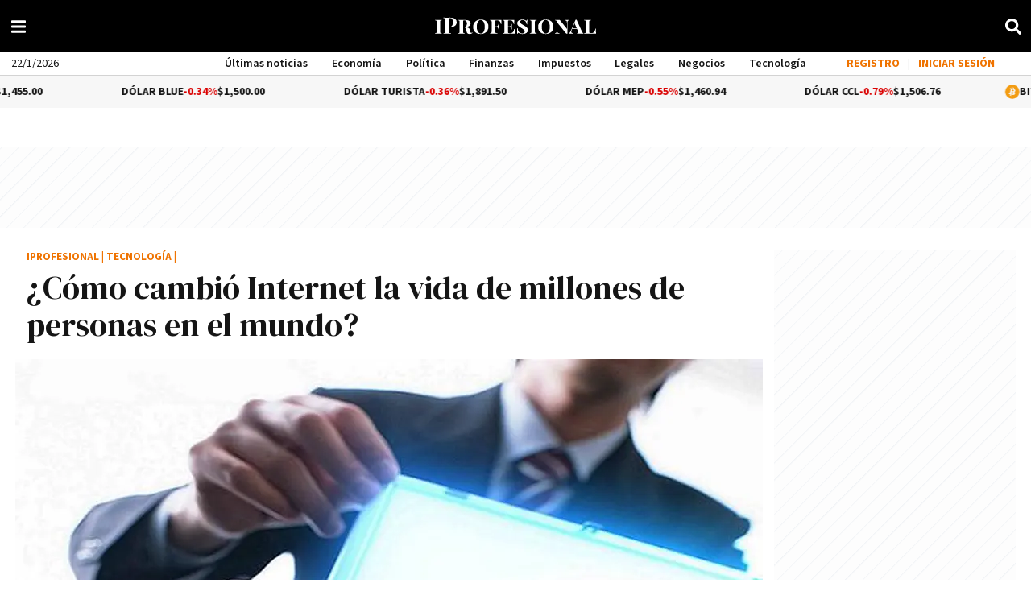

--- FILE ---
content_type: application/javascript; charset=utf-8
request_url: https://fundingchoicesmessages.google.com/f/AGSKWxW4u3vS7Vxiq-L6ZrN0nfMUUqYg9Go6bYUvGnZ08SfONwG58aXXMhRLXbmmYt7QPRhXxegVodxjF4LE4_Cb9toZ6ELLa365c8BcUFSH8atzNaaDclXavinlKU0NIc9OmClmJPUaELXQgj9OdNasUfGvMKEeEQR7fuDETDwMOIw4QwxO62XxXVbl6jhM/_/adx/iframe.&adslot=/adb.min.js/tower_ad_/adv/adriver
body_size: -1290
content:
window['bdd13b3b-006d-4a27-92fc-45f819d9293c'] = true;

--- FILE ---
content_type: application/javascript
request_url: https://www.iprofesional.com/dist/5365.web.js?v=1768951573305168
body_size: -46
content:
"use strict";(self.webpackChunkiprofesional=self.webpackChunkiprofesional||[]).push([[5365],{5365(e,n,s){s.r(n),s.d(n,{default:()=>o});var a=s(3990);const r={class:"fa",xmlns:"http://www.w3.org/2000/svg",viewBox:"0 0 512 512"},l={name:"XIcon"},o=(0,s(4180).A)(l,[["render",function(e,n,s,l,o,t){return(0,a.uX)(),(0,a.CE)("svg",r,[...n[0]||(n[0]=[(0,a.Lk)("path",{d:"M389.2 48h70.6L305.6 224.2 487 464H345L233.7 318.6 106.5 464H35.8L200.7 275.5 26.8 48H172.4L272.9 180.9 389.2 48zM364.4 421.8h39.1L151.1 88h-42L364.4 421.8z"},null,-1)])])}]])}}]);
//# sourceMappingURL=5365.web.js.map?v=1768951573305168

--- FILE ---
content_type: application/javascript
request_url: https://www.iprofesional.com/dist/8556.web.js?v=1768951573305168
body_size: 513
content:
"use strict";(self.webpackChunkiprofesional=self.webpackChunkiprofesional||[]).push([[8556],{8556(e,r,o){o.d(r,{default:()=>s});const s=new class{constructor(){this.isBackend=!1,this.loaderSelector="iprofesional-loader",this.progresslineSelector="line-progress","undefined"!=typeof document?this.document=document:this.document=!1,this.document&&!0===this.document.location.host.includes("backend")&&(this.isBackend=!0,this.loaderSelector="backend-iprofesional-loader",this.progresslineSelector="backend-progress-line")}LoadingIn(e){try{if(0===e.length||!0===e)return!1;o.e(7569).then(o.t.bind(o,7569,23)).then(r=>{r.default('<div class="ellipsis-loader"><div class="lds-ellipsis"><div></div><div></div><div></div><div></div></div></div>').insertAfter(e)})}catch(e){console.log(e)}}loadingOut(){try{this.document&&0<this.document.querySelectorAll(".ellipsis-loader").length&&this.document.querySelector(".ellipsis-loader").remove()}catch(e){console.log(e)}}ProgressbarIn(){try{if(this.document&&0===this.document.querySelectorAll("#"+this.loaderSelector).length){let e=this.progresslineSelector,r='<div class="iprofesional-loader" id="'+this.loaderSelector+'"><div id="'+e+'"></div></div>',o=this.document.createElement("div");o.innerHTML=r.trim(),this.document.querySelector("body").append(o.firstChild)}this.document&&this.isBackend&&(this.document.querySelector("#"+this.loaderSelector).classList.contains("active")||this.document.querySelector("#"+this.loaderSelector).classList.add("active"),null!==this.document.querySelector("#"+this.loaderSelector)&&0===this.document.querySelector("#"+this.loaderSelector).querySelectorAll("#"+this.progresslineSelector).length&&(this.document.querySelector("#"+this.loaderSelector).innerHTML+='<div id="'+this.progresslineSelector+'"></div>')),this.progressLine()}catch(e){this.loadingOut(),console.log("ProgressbarIn",e)}}ProgressbarOut(){try{window&&0===Object.keys(window.iProfesional.progressbar.requestOpen).length&&(window.iProfesional.progressbar.requestOpen={},0<document.querySelectorAll("#"+this.progresslineSelector).length&&document.querySelector("#"+this.loaderSelector).classList.remove("active"),!1!==window.iProfesional.progressbar.dombar&&(window.iProfesional.progressbar.dombar.destroy(),window.iProfesional.progressbar.dombar=!1),this.isBackend||(0<document.querySelectorAll("#"+this.progresslineSelector).length&&document.querySelector("#"+this.progresslineSelector).remove(),0<document.querySelectorAll("#"+this.loaderSelector).length&&document.querySelector("#"+this.loaderSelector).remove()),this.loadingOut())}catch(e){this.loadingOut(),console.log("ProgressbarOut",e)}}RequestStart(e){try{if(!window||!e.progressbar)return!1;window.iProfesional.progressbar.dombar||this.ProgressbarIn(),window.iProfesional.progressbar.dombar&&(window.iProfesional.progressbar.dombar.animate(0),window.iProfesional.progressbar.dombar.animate(.4)),0!==window.iProfesional.progressbar.requestOpen&&window.iProfesional.progressbar.requestOpen||(window.iProfesional.progressbar.requestOpen={}),window.iProfesional.progressbar.requestOpen[JSON.stringify(e.url)]=!0,this.UpdatePercent()}catch(e){this.loadingOut(),console.log("Progressbar Request Start Fail",e)}}RequestFinish(e){try{if(!window||!e.progressbar)return!1;delete window.iProfesional.progressbar.requestOpen[JSON.stringify(e.url)],this.UpdatePercent()}catch(e){this.loadingOut(),console.log("Progressbar Request Start Fail",e)}}UpdatePercent(){try{return this.ProgressbarOut(),!1}catch(e){this.loadingOut(),console.log("Progressbar Request Updated Percent Fail",e)}}progressLine(){try{return!1}catch(e){this.loadingOut(),console.log("Progressbar Request Progress Line Fail",e)}}}}}]);
//# sourceMappingURL=8556.web.js.map?v=1768951573305168

--- FILE ---
content_type: application/javascript
request_url: https://www.iprofesional.com/dist/1267.web.js?v=1768951573305168
body_size: 1186
content:
"use strict";(self.webpackChunkiprofesional=self.webpackChunkiprofesional||[]).push([[1267],{1267(e,t,a){a.r(t),a.d(t,{default:()=>v});var n=a(3990);const r={class:"dolar-header"},i={class:"item align-left"},o={class:"cotizaciones"},s={class:"fecha"},c={class:"item align-right"},l=["innerHTML"];var u=a(4924),d=a.n(u);const g=()=>{let e=d()().tz("America/Argentina/Buenos_Aires"),t=e.month()+1,a=e.date(),n=e.hour();return e.year().toString()+"."+(t<10?"0"+t.toString():t.toString())+"."+(a<10?"0"+a.toString():a.toString())+"."+(n<10?"0"+n.toString():n.toString())+"."+(e.minutes()-e.minutes()%5<10?"0"+(e.minutes()-e.minutes()%5).toString():(e.minutes()-e.minutes()%5).toString())};var m=a(1395);const h={name:"_DateHeader",props:{textualFormat:{type:Boolean,default:!0}},computed:{formattedDate(){const e={weekday:"long",year:"numeric",month:"long",day:"numeric"},t=new Date;if(this.textualFormat){const a=t.toLocaleString("es-AR",e);return a[0].toUpperCase()+a.slice(1)}return t.toLocaleDateString("es-AR")}}};var f=a(4180);const p=(0,f.A)(h,[["render",function(e,t,a,n,r,i){return(0,m.toDisplayString)(i.formattedDate)}]]),S={name:"CurrencyHeader",methods:{color:function(e){let t="color-verde";return e.indexOf("-")>-1&&(t="color-rojo"),"0%"!==e&&"0 %"!==e||(t="igual"),t},updateCurrencies:async function(){await this.$client.Get("/contents/currencies",{query:{version:this.page.updated||g()},progressbar:!1,callback:e=>{if(null==e)return!1;this.currencies=e;try{localStorage.setItem("currencies",JSON.stringify(this.currencies))}catch(e){e instanceof DOMException&&("QuotaExceededError"===e.name||"NS_ERROR_DOM_QUOTA_REACHED"===e.name)?console.error("Error: Se ha superado la cuota de almacenamiento en localStorage."):console.error("Error al guardar en localStorage:",e)}}})}},components:{"subscription-menu":(0,n.$V)(()=>a.e(1458).then(a.bind(a,1458))),"date-header":p},data:()=>({currencies:()=>JSON.parse(localStorage.getItem("currencies"))}),computed:{widget:function(){return(this.showCurrencyBanner?'<div class="ad-slot" id="sponsoreo" data-adtype="tiny"></div>':"")+(this.currencies.widget||"")},page:function(){return"undefined"!=typeof window&&(window._page||!1)},showCurrencyBanner(){var e;return(null===(e=this.$store.getters["banner/data"])||void 0===e?void 0:e.currency)||!1}},beforeMount(){this.$store.dispatch("banner/fetchData")},mounted(){this.updateCurrencies()}},v=(0,f.A)(S,[["render",function(e,t,a,u,d,g){const m=(0,n.g2)("date-header"),h=(0,n.g2)("subscription-menu");return(0,n.uX)(),(0,n.CE)(n.FK,null,[(0,n.Lk)("div",r,[(0,n.Lk)("div",i,[(0,n.Lk)("ul",o,[(0,n.Lk)("li",s,[(0,n.bF)(m,{textualFormat:!1})])])]),t[0]||(t[0]=(0,n.Fv)('<nav class="menu align-center"><ul><li><a href="/ultimas-noticias">Últimas noticias</a></li><li><a href="/economia">Economía</a></li><li><a href="/politica">Política</a></li><li><a href="/finanzas">Finanzas</a></li><li><a href="/impuestos">Impuestos</a></li><li><a href="/legales">Legales</a></li><li><a href="/negocios">Negocios</a></li><li><a href="/tecnologia">Tecnología</a></li><li><a href="/comex">Comex</a></li><li><a href="/management">Management</a></li></ul></nav>',1)),(0,n.Lk)("div",c,[(0,n.bF)(h)])]),(0,n.Lk)("div",{class:"down-track-widget",innerHTML:g.widget},null,8,l)],64)}]])}}]);
//# sourceMappingURL=1267.web.js.map?v=1768951573305168

--- FILE ---
content_type: application/javascript
request_url: https://www.iprofesional.com/dist/6512.web.js?v=1768951573305168
body_size: 118
content:
"use strict";(self.webpackChunkiprofesional=self.webpackChunkiprofesional||[]).push([[6512],{6512(s,e,n){n.r(e),n.d(e,{default:()=>l});var c=n(3990);const u={class:"fa",xmlns:"http://www.w3.org/2000/svg",viewBox:"0 0 576 512"},a={name:"YoutubeIcon"},l=(0,n(4180).A)(a,[["render",function(s,e,n,a,l,o){return(0,c.uX)(),(0,c.CE)("svg",u,[...e[0]||(e[0]=[(0,c.Lk)("path",{d:"M549.655 124.083c-6.281-23.65-24.787-42.276-48.284-48.597C458.781 64 288 64 288 64S117.22 64 74.629 75.486c-23.497 6.322-42.003 24.947-48.284 48.597-11.412 42.867-11.412 132.305-11.412 132.305s0 89.438 11.412 132.305c6.281 23.65 24.787 41.5 48.284 47.821C117.22 448 288 448 288 448s170.78 0 213.371-11.486c23.497-6.321 42.003-24.171 48.284-47.821 11.412-42.867 11.412-132.305 11.412-132.305s0-89.438-11.412-132.305zm-317.51 213.508V175.185l142.739 81.205-142.739 81.201z"},null,-1)])])}]])}}]);
//# sourceMappingURL=6512.web.js.map?v=1768951573305168

--- FILE ---
content_type: application/javascript
request_url: https://www.iprofesional.com/dist/articlelatestnews.web.js?v=1768951573305168-87824e8f-16-10-5
body_size: 90835
content:
/*! For license information please see articlelatestnews.web.js.LICENSE.txt */
(()=>{var e,t,n,r,o={1395(e,t,n){"use strict";function r(e){const t=Object.create(null);for(const n of e.split(","))t[n]=1;return e=>e in t}n.d(t,{EMPTY_ARR:()=>i,EMPTY_OBJ:()=>o,NO:()=>a,NOOP:()=>s,camelize:()=>P,capitalize:()=>U,def:()=>M,extend:()=>u,getEscapedCssVarName:()=>se,getGlobalThis:()=>z,hasChanged:()=>L,hasOwn:()=>d,hyphenate:()=>N,includeBooleanAttr:()=>te,invokeArrayFns:()=>V,isArray:()=>h,isBooleanAttr:()=>ee,isFunction:()=>v,isGloballyAllowed:()=>H,isIntegerKey:()=>x,isKnownHtmlAttr:()=>ne,isKnownSvgAttr:()=>re,isMap:()=>g,isModelListener:()=>c,isObject:()=>w,isOn:()=>l,isPlainObject:()=>k,isPromise:()=>O,isRegExp:()=>y,isRenderableAttrValue:()=>oe,isReservedProp:()=>I,isSet:()=>m,isSpecialBooleanAttr:()=>Q,isString:()=>b,isSymbol:()=>E,looseEqual:()=>ae,looseIndexOf:()=>le,looseToNumber:()=>B,makeMap:()=>r,normalizeClass:()=>X,normalizeCssVarValue:()=>de,normalizeStyle:()=>K,remove:()=>f,stringifyStyle:()=>J,toDisplayString:()=>ue,toHandlerKey:()=>D,toNumber:()=>F,toRawType:()=>A});const o={},i=[],s=()=>{},a=()=>!1,l=e=>111===e.charCodeAt(0)&&110===e.charCodeAt(1)&&(e.charCodeAt(2)>122||e.charCodeAt(2)<97),c=e=>e.startsWith("onUpdate:"),u=Object.assign,f=(e,t)=>{const n=e.indexOf(t);n>-1&&e.splice(n,1)},p=Object.prototype.hasOwnProperty,d=(e,t)=>p.call(e,t),h=Array.isArray,g=e=>"[object Map]"===T(e),m=e=>"[object Set]"===T(e),_=e=>"[object Date]"===T(e),y=e=>"[object RegExp]"===T(e),v=e=>"function"==typeof e,b=e=>"string"==typeof e,E=e=>"symbol"==typeof e,w=e=>null!==e&&"object"==typeof e,O=e=>(w(e)||v(e))&&v(e.then)&&v(e.catch),S=Object.prototype.toString,T=e=>S.call(e),A=e=>T(e).slice(8,-1),k=e=>"[object Object]"===T(e),x=e=>b(e)&&"NaN"!==e&&"-"!==e[0]&&""+parseInt(e,10)===e,I=r(",key,ref,ref_for,ref_key,onVnodeBeforeMount,onVnodeMounted,onVnodeBeforeUpdate,onVnodeUpdated,onVnodeBeforeUnmount,onVnodeUnmounted"),R=e=>{const t=Object.create(null);return n=>t[n]||(t[n]=e(n))},C=/-\w/g,P=R(e=>e.replace(C,e=>e.slice(1).toUpperCase())),j=/\B([A-Z])/g,N=R(e=>e.replace(j,"-$1").toLowerCase()),U=R(e=>e.charAt(0).toUpperCase()+e.slice(1)),D=R(e=>e?`on${U(e)}`:""),L=(e,t)=>!Object.is(e,t),V=(e,...t)=>{for(let n=0;n<e.length;n++)e[n](...t)},M=(e,t,n,r=!1)=>{Object.defineProperty(e,t,{configurable:!0,enumerable:!1,writable:r,value:n})},B=e=>{const t=parseFloat(e);return isNaN(t)?e:t},F=e=>{const t=b(e)?Number(e):NaN;return isNaN(t)?e:t};let $;const z=()=>$||($="undefined"!=typeof globalThis?globalThis:"undefined"!=typeof self?self:"undefined"!=typeof window?window:void 0!==n.g?n.g:{}),H=r("Infinity,undefined,NaN,isFinite,isNaN,parseFloat,parseInt,decodeURI,decodeURIComponent,encodeURI,encodeURIComponent,Math,Number,Date,Array,Object,Boolean,String,RegExp,Map,Set,JSON,Intl,BigInt,console,Error,Symbol");function K(e){if(h(e)){const t={};for(let n=0;n<e.length;n++){const r=e[n],o=b(r)?W(r):K(r);if(o)for(const e in o)t[e]=o[e]}return t}if(b(e)||w(e))return e}const q=/;(?![^(]*\))/g,G=/:([^]+)/,Y=/\/\*[^]*?\*\//g;function W(e){const t={};return e.replace(Y,"").split(q).forEach(e=>{if(e){const n=e.split(G);n.length>1&&(t[n[0].trim()]=n[1].trim())}}),t}function J(e){if(!e)return"";if(b(e))return e;let t="";for(const n in e){const r=e[n];(b(r)||"number"==typeof r)&&(t+=`${n.startsWith("--")?n:N(n)}:${r};`)}return t}function X(e){let t="";if(b(e))t=e;else if(h(e))for(let n=0;n<e.length;n++){const r=X(e[n]);r&&(t+=r+" ")}else if(w(e))for(const n in e)e[n]&&(t+=n+" ");return t.trim()}const Z="itemscope,allowfullscreen,formnovalidate,ismap,nomodule,novalidate,readonly",Q=r(Z),ee=r(Z+",async,autofocus,autoplay,controls,default,defer,disabled,hidden,inert,loop,open,required,reversed,scoped,seamless,checked,muted,multiple,selected");function te(e){return!!e||""===e}const ne=r("accept,accept-charset,accesskey,action,align,allow,alt,async,autocapitalize,autocomplete,autofocus,autoplay,background,bgcolor,border,buffered,capture,challenge,charset,checked,cite,class,code,codebase,color,cols,colspan,content,contenteditable,contextmenu,controls,coords,crossorigin,csp,data,datetime,decoding,default,defer,dir,dirname,disabled,download,draggable,dropzone,enctype,enterkeyhint,for,form,formaction,formenctype,formmethod,formnovalidate,formtarget,headers,height,hidden,high,href,hreflang,http-equiv,icon,id,importance,inert,integrity,ismap,itemprop,keytype,kind,label,lang,language,loading,list,loop,low,manifest,max,maxlength,minlength,media,min,multiple,muted,name,novalidate,open,optimum,pattern,ping,placeholder,poster,preload,radiogroup,readonly,referrerpolicy,rel,required,reversed,rows,rowspan,sandbox,scope,scoped,selected,shape,size,sizes,slot,span,spellcheck,src,srcdoc,srclang,srcset,start,step,style,summary,tabindex,target,title,translate,type,usemap,value,width,wrap"),re=r("xmlns,accent-height,accumulate,additive,alignment-baseline,alphabetic,amplitude,arabic-form,ascent,attributeName,attributeType,azimuth,baseFrequency,baseline-shift,baseProfile,bbox,begin,bias,by,calcMode,cap-height,class,clip,clipPathUnits,clip-path,clip-rule,color,color-interpolation,color-interpolation-filters,color-profile,color-rendering,contentScriptType,contentStyleType,crossorigin,cursor,cx,cy,d,decelerate,descent,diffuseConstant,direction,display,divisor,dominant-baseline,dur,dx,dy,edgeMode,elevation,enable-background,end,exponent,fill,fill-opacity,fill-rule,filter,filterRes,filterUnits,flood-color,flood-opacity,font-family,font-size,font-size-adjust,font-stretch,font-style,font-variant,font-weight,format,from,fr,fx,fy,g1,g2,glyph-name,glyph-orientation-horizontal,glyph-orientation-vertical,glyphRef,gradientTransform,gradientUnits,hanging,height,href,hreflang,horiz-adv-x,horiz-origin-x,id,ideographic,image-rendering,in,in2,intercept,k,k1,k2,k3,k4,kernelMatrix,kernelUnitLength,kerning,keyPoints,keySplines,keyTimes,lang,lengthAdjust,letter-spacing,lighting-color,limitingConeAngle,local,marker-end,marker-mid,marker-start,markerHeight,markerUnits,markerWidth,mask,maskContentUnits,maskUnits,mathematical,max,media,method,min,mode,name,numOctaves,offset,opacity,operator,order,orient,orientation,origin,overflow,overline-position,overline-thickness,panose-1,paint-order,path,pathLength,patternContentUnits,patternTransform,patternUnits,ping,pointer-events,points,pointsAtX,pointsAtY,pointsAtZ,preserveAlpha,preserveAspectRatio,primitiveUnits,r,radius,referrerPolicy,refX,refY,rel,rendering-intent,repeatCount,repeatDur,requiredExtensions,requiredFeatures,restart,result,rotate,rx,ry,scale,seed,shape-rendering,slope,spacing,specularConstant,specularExponent,speed,spreadMethod,startOffset,stdDeviation,stemh,stemv,stitchTiles,stop-color,stop-opacity,strikethrough-position,strikethrough-thickness,string,stroke,stroke-dasharray,stroke-dashoffset,stroke-linecap,stroke-linejoin,stroke-miterlimit,stroke-opacity,stroke-width,style,surfaceScale,systemLanguage,tabindex,tableValues,target,targetX,targetY,text-anchor,text-decoration,text-rendering,textLength,to,transform,transform-origin,type,u1,u2,underline-position,underline-thickness,unicode,unicode-bidi,unicode-range,units-per-em,v-alphabetic,v-hanging,v-ideographic,v-mathematical,values,vector-effect,version,vert-adv-y,vert-origin-x,vert-origin-y,viewBox,viewTarget,visibility,width,widths,word-spacing,writing-mode,x,x-height,x1,x2,xChannelSelector,xlink:actuate,xlink:arcrole,xlink:href,xlink:role,xlink:show,xlink:title,xlink:type,xmlns:xlink,xml:base,xml:lang,xml:space,y,y1,y2,yChannelSelector,z,zoomAndPan");function oe(e){if(null==e)return!1;const t=typeof e;return"string"===t||"number"===t||"boolean"===t}const ie=/[ !"#$%&'()*+,./:;<=>?@[\\\]^`{|}~]/g;function se(e,t){return e.replace(ie,e=>t?'"'===e?'\\\\\\"':`\\\\${e}`:`\\${e}`)}function ae(e,t){if(e===t)return!0;let n=_(e),r=_(t);if(n||r)return!(!n||!r)&&e.getTime()===t.getTime();if(n=E(e),r=E(t),n||r)return e===t;if(n=h(e),r=h(t),n||r)return!(!n||!r)&&function(e,t){if(e.length!==t.length)return!1;let n=!0;for(let r=0;n&&r<e.length;r++)n=ae(e[r],t[r]);return n}(e,t);if(n=w(e),r=w(t),n||r){if(!n||!r)return!1;if(Object.keys(e).length!==Object.keys(t).length)return!1;for(const n in e){const r=e.hasOwnProperty(n),o=t.hasOwnProperty(n);if(r&&!o||!r&&o||!ae(e[n],t[n]))return!1}}return String(e)===String(t)}function le(e,t){return e.findIndex(e=>ae(e,t))}const ce=e=>!(!e||!0!==e.__v_isRef),ue=e=>b(e)?e:null==e?"":h(e)||w(e)&&(e.toString===S||!v(e.toString))?ce(e)?ue(e.value):JSON.stringify(e,fe,2):String(e),fe=(e,t)=>ce(t)?fe(e,t.value):g(t)?{[`Map(${t.size})`]:[...t.entries()].reduce((e,[t,n],r)=>(e[pe(t,r)+" =>"]=n,e),{})}:m(t)?{[`Set(${t.size})`]:[...t.values()].map(e=>pe(e))}:E(t)?pe(t):!w(t)||h(t)||k(t)?t:String(t),pe=(e,t="")=>{var n;return E(e)?`Symbol(${null!=(n=e.description)?n:t})`:e};function de(e){return null==e?"initial":"string"==typeof e?""===e?" ":e:("number"==typeof e&&Number.isFinite(e),String(e))}},1702(e,t,n){"use strict";n.d(t,{A:()=>o});const r={name:"Instance",props:{instance:{type:[Object,Boolean],default:!1},brandedContent:{type:Object,default:{}}},computed:{content(){return this.instance&&this.instance.content&&Object.values(this.instance.content[this.instance.component.contentType.toLowerCase()])||!1},contents(){return this.instance&&this.instance.content||!1},hasContent(){return!(!this.content||!this.instance)&&0<this.content.length},hasDuplicatedContent:function(){if(!this.instance||!this.instance.content)return!1;let e=!1,t=this.instance.content.news;return 0<this.$store.getters["admin/duplicatedContents"].length&&this.$store.getters["admin/duplicatedContents"].forEach(function(n){t.forEach(function(t){t.id===n.news&&(e=!0)})}),e}},methods:{item(e){return!!this.content&&(this.content[e-1]||{})}}},o=(0,n(4180).A)(r,[["render",function(e,t,n,r,o,i){return null}]])},2528(e,t,n){"use strict";var r=n(8558),o="win32"===r.platform,i=n(5496);function s(e,t){for(var n=[],r=0;r<e.length;r++){var o=e[r];o&&"."!==o&&(".."===o?n.length&&".."!==n[n.length-1]?n.pop():t&&n.push(".."):n.push(o))}return n}function a(e){for(var t=e.length-1,n=0;n<=t&&!e[n];n++);for(var r=t;r>=0&&!e[r];r--);return 0===n&&r===t?e:n>r?[]:e.slice(n,r+1)}var l=/^([a-zA-Z]:|[\\\/]{2}[^\\\/]+[\\\/]+[^\\\/]+)?([\\\/])?([\s\S]*?)$/,c=/^([\s\S]*?)((?:\.{1,2}|[^\\\/]+?|)(\.[^.\/\\]*|))(?:[\\\/]*)$/,u={};function f(e){var t=l.exec(e),n=(t[1]||"")+(t[2]||""),r=t[3]||"",o=c.exec(r);return[n,o[1],o[2],o[3]]}function p(e){var t=l.exec(e),n=t[1]||"",r=!!n&&":"!==n[1];return{device:n,isUnc:r,isAbsolute:r||!!t[2],tail:t[3]}}function d(e){return"\\\\"+e.replace(/^[\\\/]+/,"").replace(/[\\\/]+/g,"\\")}u.resolve=function(){for(var e="",t="",n=!1,o=arguments.length-1;o>=-1;o--){var a;if(o>=0?a=arguments[o]:e?(a=r.env["="+e])&&a.substr(0,3).toLowerCase()===e.toLowerCase()+"\\"||(a=e+"\\"):a=r.cwd(),!i.isString(a))throw new TypeError("Arguments to path.resolve must be strings");if(a){var l=p(a),c=l.device,u=l.isUnc,f=l.isAbsolute,h=l.tail;if((!c||!e||c.toLowerCase()===e.toLowerCase())&&(e||(e=c),n||(t=h+"\\"+t,n=f),e&&n))break}}return u&&(e=d(e)),e+(n?"\\":"")+(t=s(t.split(/[\\\/]+/),!n).join("\\"))||"."},u.normalize=function(e){var t=p(e),n=t.device,r=t.isUnc,o=t.isAbsolute,i=t.tail,a=/[\\\/]$/.test(i);return(i=s(i.split(/[\\\/]+/),!o).join("\\"))||o||(i="."),i&&a&&(i+="\\"),r&&(n=d(n)),n+(o?"\\":"")+i},u.isAbsolute=function(e){return p(e).isAbsolute},u.join=function(){for(var e=[],t=0;t<arguments.length;t++){var n=arguments[t];if(!i.isString(n))throw new TypeError("Arguments to path.join must be strings");n&&e.push(n)}var r=e.join("\\");return/^[\\\/]{2}[^\\\/]/.test(e[0])||(r=r.replace(/^[\\\/]{2,}/,"\\")),u.normalize(r)},u.relative=function(e,t){e=u.resolve(e),t=u.resolve(t);for(var n=e.toLowerCase(),r=t.toLowerCase(),o=a(t.split("\\")),i=a(n.split("\\")),s=a(r.split("\\")),l=Math.min(i.length,s.length),c=l,f=0;f<l;f++)if(i[f]!==s[f]){c=f;break}if(0==c)return t;var p=[];for(f=c;f<i.length;f++)p.push("..");return(p=p.concat(o.slice(c))).join("\\")},u._makeLong=function(e){if(!i.isString(e))return e;if(!e)return"";var t=u.resolve(e);return/^[a-zA-Z]\:\\/.test(t)?"\\\\?\\"+t:/^\\\\[^?.]/.test(t)?"\\\\?\\UNC\\"+t.substring(2):e},u.dirname=function(e){var t=f(e),n=t[0],r=t[1];return n||r?(r&&(r=r.substr(0,r.length-1)),n+r):"."},u.basename=function(e,t){var n=f(e)[2];return t&&n.substr(-1*t.length)===t&&(n=n.substr(0,n.length-t.length)),n},u.extname=function(e){return f(e)[3]},u.format=function(e){if(!i.isObject(e))throw new TypeError("Parameter 'pathObject' must be an object, not "+typeof e);var t=e.root||"";if(!i.isString(t))throw new TypeError("'pathObject.root' must be a string or undefined, not "+typeof e.root);var n=e.dir,r=e.base||"";return n?n[n.length-1]===u.sep?n+r:n+u.sep+r:r},u.parse=function(e){if(!i.isString(e))throw new TypeError("Parameter 'pathString' must be a string, not "+typeof e);var t=f(e);if(!t||4!==t.length)throw new TypeError("Invalid path '"+e+"'");return{root:t[0],dir:t[0]+t[1].slice(0,-1),base:t[2],ext:t[3],name:t[2].slice(0,t[2].length-t[3].length)}},u.sep="\\",u.delimiter=";";var h=/^(\/?|)([\s\S]*?)((?:\.{1,2}|[^\/]+?|)(\.[^.\/]*|))(?:[\/]*)$/,g={};function m(e){return h.exec(e).slice(1)}g.resolve=function(){for(var e="",t=!1,n=arguments.length-1;n>=-1&&!t;n--){var o=n>=0?arguments[n]:r.cwd();if(!i.isString(o))throw new TypeError("Arguments to path.resolve must be strings");o&&(e=o+"/"+e,t="/"===o[0])}return(t?"/":"")+(e=s(e.split("/"),!t).join("/"))||"."},g.normalize=function(e){var t=g.isAbsolute(e),n=e&&"/"===e[e.length-1];return(e=s(e.split("/"),!t).join("/"))||t||(e="."),e&&n&&(e+="/"),(t?"/":"")+e},g.isAbsolute=function(e){return"/"===e.charAt(0)},g.join=function(){for(var e="",t=0;t<arguments.length;t++){var n=arguments[t];if(!i.isString(n))throw new TypeError("Arguments to path.join must be strings");n&&(e+=e?"/"+n:n)}return g.normalize(e)},g.relative=function(e,t){e=g.resolve(e).substr(1),t=g.resolve(t).substr(1);for(var n=a(e.split("/")),r=a(t.split("/")),o=Math.min(n.length,r.length),i=o,s=0;s<o;s++)if(n[s]!==r[s]){i=s;break}var l=[];for(s=i;s<n.length;s++)l.push("..");return(l=l.concat(r.slice(i))).join("/")},g._makeLong=function(e){return e},g.dirname=function(e){var t=m(e),n=t[0],r=t[1];return n||r?(r&&(r=r.substr(0,r.length-1)),n+r):"."},g.basename=function(e,t){var n=m(e)[2];return t&&n.substr(-1*t.length)===t&&(n=n.substr(0,n.length-t.length)),n},g.extname=function(e){return m(e)[3]},g.format=function(e){if(!i.isObject(e))throw new TypeError("Parameter 'pathObject' must be an object, not "+typeof e);var t=e.root||"";if(!i.isString(t))throw new TypeError("'pathObject.root' must be a string or undefined, not "+typeof e.root);return(e.dir?e.dir+g.sep:"")+(e.base||"")},g.parse=function(e){if(!i.isString(e))throw new TypeError("Parameter 'pathString' must be a string, not "+typeof e);var t=m(e);if(!t||4!==t.length)throw new TypeError("Invalid path '"+e+"'");return t[1]=t[1]||"",t[2]=t[2]||"",t[3]=t[3]||"",{root:t[0],dir:t[0]+t[1].slice(0,-1),base:t[2],ext:t[3],name:t[2].slice(0,t[2].length-t[3].length)}},g.sep="/",g.delimiter=":",e.exports=o?u:g,e.exports.posix=g,e.exports.win32=u},2677(e,t,n){"use strict";n.d(t,{createSSRApp:()=>V,vModelText:()=>N});var r=n(3990),o=(n(7926),n(1395));let i;const s="undefined"!=typeof window&&window.trustedTypes;if(s)try{i=s.createPolicy("vue",{createHTML:e=>e})}catch(e){}const a=i?e=>i.createHTML(e):e=>e,l="undefined"!=typeof document?document:null,c=l&&l.createElement("template"),u={insert:(e,t,n)=>{t.insertBefore(e,n||null)},remove:e=>{const t=e.parentNode;t&&t.removeChild(e)},createElement:(e,t,n,r)=>{const o="svg"===t?l.createElementNS("http://www.w3.org/2000/svg",e):"mathml"===t?l.createElementNS("http://www.w3.org/1998/Math/MathML",e):n?l.createElement(e,{is:n}):l.createElement(e);return"select"===e&&r&&null!=r.multiple&&o.setAttribute("multiple",r.multiple),o},createText:e=>l.createTextNode(e),createComment:e=>l.createComment(e),setText:(e,t)=>{e.nodeValue=t},setElementText:(e,t)=>{e.textContent=t},parentNode:e=>e.parentNode,nextSibling:e=>e.nextSibling,querySelector:e=>l.querySelector(e),setScopeId(e,t){e.setAttribute(t,"")},insertStaticContent(e,t,n,r,o,i){const s=n?n.previousSibling:t.lastChild;if(o&&(o===i||o.nextSibling))for(;t.insertBefore(o.cloneNode(!0),n),o!==i&&(o=o.nextSibling););else{c.innerHTML=a("svg"===r?`<svg>${e}</svg>`:"mathml"===r?`<math>${e}</math>`:e);const o=c.content;if("svg"===r||"mathml"===r){const e=o.firstChild;for(;e.firstChild;)o.appendChild(e.firstChild);o.removeChild(e)}t.insertBefore(o,n)}return[s?s.nextSibling:t.firstChild,n?n.previousSibling:t.lastChild]}},f=Symbol("_vtc");Boolean;r.QP;const p=Symbol("_vod"),d=Symbol("_vsh"),h=Symbol(""),g=/(?:^|;)\s*display\s*:/,m=/\s*!important$/;function _(e,t,n){if((0,o.isArray)(n))n.forEach(n=>_(e,t,n));else if(null==n&&(n=""),t.startsWith("--"))e.setProperty(t,n);else{const r=function(e,t){const n=v[t];if(n)return n;let r=(0,o.camelize)(t);if("filter"!==r&&r in e)return v[t]=r;r=(0,o.capitalize)(r);for(let n=0;n<y.length;n++){const o=y[n]+r;if(o in e)return v[t]=o}return t}(e,t);m.test(n)?e.setProperty((0,o.hyphenate)(r),n.replace(m,""),"important"):e[r]=n}}const y=["Webkit","Moz","ms"],v={},b="http://www.w3.org/1999/xlink";function E(e,t,n,r,i,s=(0,o.isSpecialBooleanAttr)(t)){r&&t.startsWith("xlink:")?null==n?e.removeAttributeNS(b,t.slice(6,t.length)):e.setAttributeNS(b,t,n):null==n||s&&!(0,o.includeBooleanAttr)(n)?e.removeAttribute(t):e.setAttribute(t,s?"":(0,o.isSymbol)(n)?String(n):n)}function w(e,t,n,r,i){if("innerHTML"===t||"textContent"===t)return void(null!=n&&(e[t]="innerHTML"===t?a(n):n));const s=e.tagName;if("value"===t&&"PROGRESS"!==s&&!s.includes("-")){const r="OPTION"===s?e.getAttribute("value")||"":e.value,o=null==n?"checkbox"===e.type?"on":"":String(n);return r===o&&"_value"in e||(e.value=o),null==n&&e.removeAttribute(t),void(e._value=n)}let l=!1;if(""===n||null==n){const r=typeof e[t];"boolean"===r?n=(0,o.includeBooleanAttr)(n):null==n&&"string"===r?(n="",l=!0):"number"===r&&(n=0,l=!0)}try{e[t]=n}catch(e){}l&&e.removeAttribute(i||t)}function O(e,t,n,r){e.addEventListener(t,n,r)}const S=Symbol("_vei");const T=/(?:Once|Passive|Capture)$/;let A=0;const k=Promise.resolve(),x=e=>111===e.charCodeAt(0)&&110===e.charCodeAt(1)&&e.charCodeAt(2)>96&&e.charCodeAt(2)<123;"undefined"!=typeof HTMLElement&&HTMLElement;const I=e=>{const t=e.props["onUpdate:modelValue"]||!1;return(0,o.isArray)(t)?e=>(0,o.invokeArrayFns)(t,e):t};function R(e){e.target.composing=!0}function C(e){const t=e.target;t.composing&&(t.composing=!1,t.dispatchEvent(new Event("input")))}const P=Symbol("_assign");function j(e,t,n){return t&&(e=e.trim()),n&&(e=(0,o.looseToNumber)(e)),e}const N={created(e,{modifiers:{lazy:t,trim:n,number:r}},o){e[P]=I(o);const i=r||o.props&&"number"===o.props.type;O(e,t?"change":"input",t=>{t.target.composing||e[P](j(e.value,n,i))}),(n||i)&&O(e,"change",()=>{e.value=j(e.value,n,i)}),t||(O(e,"compositionstart",R),O(e,"compositionend",C),O(e,"change",C))},mounted(e,{value:t}){e.value=null==t?"":t},beforeUpdate(e,{value:t,oldValue:n,modifiers:{lazy:r,trim:i,number:s}},a){if(e[P]=I(a),e.composing)return;const l=null==t?"":t;if((!s&&"number"!==e.type||/^0\d/.test(e.value)?e.value:(0,o.looseToNumber)(e.value))!==l){if(document.activeElement===e&&"range"!==e.type){if(r&&t===n)return;if(i&&e.value.trim()===l)return}e.value=l}}},U=(0,o.extend)({patchProp:(e,t,n,i,s,a)=>{const l="svg"===s;"class"===t?function(e,t,n){const r=e[f];r&&(t=(t?[t,...r]:[...r]).join(" ")),null==t?e.removeAttribute("class"):n?e.setAttribute("class",t):e.className=t}(e,i,l):"style"===t?function(e,t,n){const r=e.style,i=(0,o.isString)(n);let s=!1;if(n&&!i){if(t)if((0,o.isString)(t))for(const e of t.split(";")){const t=e.slice(0,e.indexOf(":")).trim();null==n[t]&&_(r,t,"")}else for(const e in t)null==n[e]&&_(r,e,"");for(const e in n)"display"===e&&(s=!0),_(r,e,n[e])}else if(i){if(t!==n){const e=r[h];e&&(n+=";"+e),r.cssText=n,s=g.test(n)}}else t&&e.removeAttribute("style");p in e&&(e[p]=s?r.display:"",e[d]&&(r.display="none"))}(e,n,i):(0,o.isOn)(t)?(0,o.isModelListener)(t)||function(e,t,n,i,s=null){const a=e[S]||(e[S]={}),l=a[t];if(i&&l)l.value=i;else{const[n,c]=function(e){let t;if(T.test(e)){let n;for(t={};n=e.match(T);)e=e.slice(0,e.length-n[0].length),t[n[0].toLowerCase()]=!0}return[":"===e[2]?e.slice(3):(0,o.hyphenate)(e.slice(2)),t]}(t);if(i){const l=a[t]=function(e,t){const n=e=>{if(e._vts){if(e._vts<=n.attached)return}else e._vts=Date.now();(0,r.qL)(function(e,t){if((0,o.isArray)(t)){const n=e.stopImmediatePropagation;return e.stopImmediatePropagation=()=>{n.call(e),e._stopped=!0},t.map(e=>t=>!t._stopped&&e&&e(t))}return t}(e,n.value),t,5,[e])};return n.value=e,n.attached=A||(k.then(()=>A=0),A=Date.now()),n}(i,s);O(e,n,l,c)}else l&&(function(e,t,n,r){e.removeEventListener(t,n,r)}(e,n,l,c),a[t]=void 0)}}(e,t,0,i,a):("."===t[0]?(t=t.slice(1),1):"^"===t[0]?(t=t.slice(1),0):function(e,t,n,r){if(r)return"innerHTML"===t||"textContent"===t||!!(t in e&&x(t)&&(0,o.isFunction)(n));if("spellcheck"===t||"draggable"===t||"translate"===t||"autocorrect"===t)return!1;if("sandbox"===t&&"IFRAME"===e.tagName)return!1;if("form"===t)return!1;if("list"===t&&"INPUT"===e.tagName)return!1;if("type"===t&&"TEXTAREA"===e.tagName)return!1;if("width"===t||"height"===t){const t=e.tagName;if("IMG"===t||"VIDEO"===t||"CANVAS"===t||"SOURCE"===t)return!1}return(!x(t)||!(0,o.isString)(n))&&t in e}(e,t,i,l))?(w(e,t,i),e.tagName.includes("-")||"value"!==t&&"checked"!==t&&"selected"!==t||E(e,t,i,l,0,"value"!==t)):!e._isVueCE||!/[A-Z]/.test(t)&&(0,o.isString)(i)?("true-value"===t?e._trueValue=i:"false-value"===t&&(e._falseValue=i),E(e,t,i,l)):w(e,(0,o.camelize)(t),i,0,t)}},u);let D,L=!1;const V=(...e)=>{const t=(D=L?D:(0,r.ci)(U),L=!0,D).createApp(...e),{mount:n}=t;return t.mount=e=>{const t=function(e){if((0,o.isString)(e))return document.querySelector(e);return e}(e);if(t)return n(t,!0,function(e){return e instanceof SVGElement?"svg":"function"==typeof MathMLElement&&e instanceof MathMLElement?"mathml":void 0}(t))},t}},3080(e){e.exports=function(e){return e&&"object"==typeof e&&"function"==typeof e.copy&&"function"==typeof e.fill&&"function"==typeof e.readUInt8}},3990(e,t,n){"use strict";n.d(t,{$V:()=>ve,$u:()=>Ce,$y:()=>Fe,CE:()=>rn,Df:()=>te,EW:()=>Dn,FK:()=>Gt,Gy:()=>J,K9:()=>Ut,Lk:()=>un,MZ:()=>ee,OW:()=>Q,Q3:()=>hn,QP:()=>Z,WQ:()=>F,Wv:()=>on,bF:()=>fn,bo:()=>M,ci:()=>Dt,dY:()=>b,eW:()=>dn,g2:()=>Me,nI:()=>wn,pI:()=>He,qL:()=>f,uX:()=>Qt,wB:()=>z});var r=n(7926),o=n(1395);const i=[];let s=!1;function a(e,...t){if(s)return;s=!0,(0,r.C4)();const n=i.length?i[i.length-1].component:null,o=n&&n.appContext.config.warnHandler,a=function(){let e=i[i.length-1];if(!e)return[];const t=[];for(;e;){const n=t[0];n&&n.vnode===e?n.recurseCount++:t.push({vnode:e,recurseCount:0});const r=e.component&&e.component.parent;e=r&&r.vnode}return t}();if(o)u(o,n,11,[e+t.map(e=>{var t,n;return null!=(n=null==(t=e.toString)?void 0:t.call(e))?n:JSON.stringify(e)}).join(""),n&&n.proxy,a.map(({vnode:e})=>`at <${Un(n,e.type)}>`).join("\n"),a]);else{const n=[`[Vue warn]: ${e}`,...t];a.length&&n.push("\n",...function(e){const t=[];return e.forEach((e,n)=>{t.push(...0===n?[]:["\n"],...function({vnode:e,recurseCount:t}){const n=t>0?`... (${t} recursive calls)`:"",r=!!e.component&&null==e.component.parent,o=` at <${Un(e.component,e.type,r)}`,i=">"+n;return e.props?[o,...l(e.props),i]:[o+i]}(e))}),t}(a)),console.warn(...n)}(0,r.bl)(),s=!1}function l(e){const t=[],n=Object.keys(e);return n.slice(0,3).forEach(n=>{t.push(...c(n,e[n]))}),n.length>3&&t.push(" ..."),t}function c(e,t,n){return(0,o.isString)(t)?(t=JSON.stringify(t),n?t:[`${e}=${t}`]):"number"==typeof t||"boolean"==typeof t||null==t?n?t:[`${e}=${t}`]:(0,r.i9)(t)?(t=c(e,(0,r.ux)(t.value),!0),n?t:[`${e}=Ref<`,t,">"]):(0,o.isFunction)(t)?[`${e}=fn${t.name?`<${t.name}>`:""}`]:(t=(0,r.ux)(t),n?t:[`${e}=`,t])}function u(e,t,n,r){try{return r?e(...r):e()}catch(e){p(e,t,n)}}function f(e,t,n,r){if((0,o.isFunction)(e)){const i=u(e,t,n,r);return i&&(0,o.isPromise)(i)&&i.catch(e=>{p(e,t,n)}),i}if((0,o.isArray)(e)){const o=[];for(let i=0;i<e.length;i++)o.push(f(e[i],t,n,r));return o}}function p(e,t,n,i=!0){t&&t.vnode;const{errorHandler:s,throwUnhandledErrorInProduction:a}=t&&t.appContext.config||o.EMPTY_OBJ;if(t){let o=t.parent;const i=t.proxy,a=`https://vuejs.org/error-reference/#runtime-${n}`;for(;o;){const t=o.ec;if(t)for(let n=0;n<t.length;n++)if(!1===t[n](e,i,a))return;o=o.parent}if(s)return(0,r.C4)(),u(s,null,10,[e,i,a]),void(0,r.bl)()}!function(e,t,n,r=!0,o=!1){if(o)throw e;console.error(e)}(e,0,0,i,a)}const d=[];let h=-1;const g=[];let m=null,_=0;const y=Promise.resolve();let v=null;function b(e){const t=v||y;return e?t.then(this?e.bind(this):e):t}function E(e){if(!(1&e.flags)){const t=T(e),n=d[d.length-1];!n||!(2&e.flags)&&t>=T(n)?d.push(e):d.splice(function(e){let t=h+1,n=d.length;for(;t<n;){const r=t+n>>>1,o=d[r],i=T(o);i<e||i===e&&2&o.flags?t=r+1:n=r}return t}(t),0,e),e.flags|=1,w()}}function w(){v||(v=y.then(A))}function O(e,t,n=h+1){for(;n<d.length;n++){const t=d[n];if(t&&2&t.flags){if(e&&t.id!==e.uid)continue;d.splice(n,1),n--,4&t.flags&&(t.flags&=-2),t(),4&t.flags||(t.flags&=-2)}}}function S(e){if(g.length){const e=[...new Set(g)].sort((e,t)=>T(e)-T(t));if(g.length=0,m)return void m.push(...e);for(m=e,_=0;_<m.length;_++){const e=m[_];4&e.flags&&(e.flags&=-2),8&e.flags||e(),e.flags&=-2}m=null,_=0}}const T=e=>null==e.id?2&e.flags?-1:1/0:e.id;function A(e){o.NOOP;try{for(h=0;h<d.length;h++){const e=d[h];!e||8&e.flags||(4&e.flags&&(e.flags&=-2),u(e,e.i,e.i?15:14),4&e.flags||(e.flags&=-2))}}finally{for(;h<d.length;h++){const e=d[h];e&&(e.flags&=-2)}h=-1,d.length=0,S(),v=null,(d.length||g.length)&&A(e)}}let k,x=[],I=!1;function R(e,...t){k?k.emit(e,...t):I||x.push({event:e,args:t})}function C(e,t){var n,r;k=e,k?(k.enabled=!0,x.forEach(({event:e,args:t})=>k.emit(e,...t)),x=[]):"undefined"!=typeof window&&window.HTMLElement&&!(null==(r=null==(n=window.navigator)?void 0:n.userAgent)?void 0:r.includes("jsdom"))?((t.__VUE_DEVTOOLS_HOOK_REPLAY__=t.__VUE_DEVTOOLS_HOOK_REPLAY__||[]).push(e=>{C(e,t)}),setTimeout(()=>{k||(t.__VUE_DEVTOOLS_HOOK_REPLAY__=null,I=!0,x=[])},3e3)):(I=!0,x=[])}const P=U("component:added"),j=U("component:updated"),N=U("component:removed");function U(e){return t=>{R(e,t.appContext.app,t.uid,t.parent?t.parent.uid:void 0,t)}}let D=null,L=null;function V(e){const t=D;return D=e,L=e&&e.type.__scopeId||null,t}function M(e,t){if(null===D)return e;const n=Pn(D),i=e.dirs||(e.dirs=[]);for(let e=0;e<t.length;e++){let[s,a,l,c=o.EMPTY_OBJ]=t[e];s&&((0,o.isFunction)(s)&&(s={mounted:s,updated:s}),s.deep&&(0,r.hV)(a),i.push({dir:s,instance:n,value:a,oldValue:void 0,arg:l,modifiers:c}))}return e}function B(e,t,n,o){const i=e.dirs,s=t&&t.dirs;for(let a=0;a<i.length;a++){const l=i[a];s&&(l.oldValue=s[a].value);let c=l.dir[o];c&&((0,r.C4)(),f(c,n,8,[e.el,l,e,t]),(0,r.bl)())}}function F(e,t,n=!1){const r=wn();if(r||ut){let i=ut?ut._context.provides:r?null==r.parent||r.ce?r.vnode.appContext&&r.vnode.appContext.provides:r.parent.provides:void 0;if(i&&e in i)return i[e];if(arguments.length>1)return n&&(0,o.isFunction)(t)?t.call(r&&r.proxy):t}}const $=Symbol.for("v-scx");function z(e,t,n){return H(e,t,n)}function H(e,t,n=o.EMPTY_OBJ){const{immediate:i,deep:s,flush:a,once:l}=n,c=(0,o.extend)({},n),u=t&&i||!t&&"post"!==a;let p;if(xn)if("sync"===a){const e=F($);p=e.__watcherHandles||(e.__watcherHandles=[])}else if(!u){const e=()=>{};return e.stop=o.NOOP,e.resume=o.NOOP,e.pause=o.NOOP,e}const d=En;c.call=(e,t,n)=>f(e,d,t,n);let h=!1;"post"===a?c.scheduler=e=>{Nt(e,d&&d.suspense)}:"sync"!==a&&(h=!0,c.scheduler=(e,t)=>{t?e():E(e)}),c.augmentJob=e=>{t&&(e.flags|=4),h&&(e.flags|=2,d&&(e.id=d.uid,e.i=d))};const g=(0,r.wB)(e,t,c);return xn&&(p?p.push(g):u&&g()),g}function K(e,t,n){const r=this.proxy,i=(0,o.isString)(e)?e.includes(".")?q(r,e):()=>r[e]:e.bind(r,r);let s;(0,o.isFunction)(t)?s=t:(s=t.handler,n=t);const a=Tn(this),l=H(i,s.bind(r),n);return a(),l}function q(e,t){const n=t.split(".");return()=>{let t=e;for(let e=0;e<n.length&&t;e++)t=t[n[e]];return t}}const G=Symbol("_vte"),Y=Symbol("_leaveCb"),W=Symbol("_enterCb");function J(){const e={isMounted:!1,isLeaving:!1,isUnmounting:!1,leavingVNodes:new Map};return Ie(()=>{e.isMounted=!0}),Pe(()=>{e.isUnmounting=!0}),e}const X=[Function,Array],Z={mode:String,appear:Boolean,persisted:Boolean,onBeforeEnter:X,onEnter:X,onAfterEnter:X,onEnterCancelled:X,onBeforeLeave:X,onLeave:X,onAfterLeave:X,onLeaveCancelled:X,onBeforeAppear:X,onAppear:X,onAfterAppear:X,onAppearCancelled:X};function Q(e,t,n,r,i){const{appear:s,mode:a,persisted:l=!1,onBeforeEnter:c,onEnter:u,onAfterEnter:p,onEnterCancelled:d,onBeforeLeave:h,onLeave:g,onAfterLeave:m,onLeaveCancelled:_,onBeforeAppear:y,onAppear:v,onAfterAppear:b,onAppearCancelled:E}=t,w=String(e.key),O=function(e,t){const{leavingVNodes:n}=e;let r=n.get(t.type);return r||(r=Object.create(null),n.set(t.type,r)),r}(n,e),S=(e,t)=>{e&&f(e,r,9,t)},T=(e,t)=>{const n=t[1];S(e,t),(0,o.isArray)(e)?e.every(e=>e.length<=1)&&n():e.length<=1&&n()},A={mode:a,persisted:l,beforeEnter(t){let r=c;if(!n.isMounted){if(!s)return;r=y||c}t[Y]&&t[Y](!0);const o=O[w];o&&an(e,o)&&o.el[Y]&&o.el[Y](),S(r,[t])},enter(e){let t=u,r=p,o=d;if(!n.isMounted){if(!s)return;t=v||u,r=b||p,o=E||d}let i=!1;const a=e[W]=t=>{i||(i=!0,S(t?o:r,[e]),A.delayedLeave&&A.delayedLeave(),e[W]=void 0)};t?T(t,[e,a]):a()},leave(t,r){const o=String(e.key);if(t[W]&&t[W](!0),n.isUnmounting)return r();S(h,[t]);let i=!1;const s=t[Y]=n=>{i||(i=!0,r(),S(n?_:m,[t]),t[Y]=void 0,O[o]===e&&delete O[o])};O[o]=e,g?T(g,[t,s]):s()},clone(e){const o=Q(e,t,n,r,i);return i&&i(o),o}};return A}function ee(e,t){6&e.shapeFlag&&e.component?(e.transition=t,ee(e.component.subTree,t)):128&e.shapeFlag?(e.ssContent.transition=t.clone(e.ssContent),e.ssFallback.transition=t.clone(e.ssFallback)):e.transition=t}function te(e,t=!1,n){let r=[],o=0;for(let i=0;i<e.length;i++){let s=e[i];const a=null==n?s.key:String(n)+String(null!=s.key?s.key:i);s.type===Gt?(128&s.patchFlag&&o++,r=r.concat(te(s.children,t,a))):(t||s.type!==Wt)&&r.push(null!=a?pn(s,{key:a}):s)}if(o>1)for(let e=0;e<r.length;e++)r[e].patchFlag=-2;return r}function ne(e){e.ids=[e.ids[0]+e.ids[2]+++"-",0,0]}const re=new WeakMap;function oe(e,t,n,i,s=!1){if((0,o.isArray)(e))return void e.forEach((e,r)=>oe(e,t&&((0,o.isArray)(t)?t[r]:t),n,i,s));if(ye(i)&&!s)return void(512&i.shapeFlag&&i.type.__asyncResolved&&i.component.subTree.component&&oe(e,t,n,i.component.subTree));const a=4&i.shapeFlag?Pn(i.component):i.el,l=s?null:a,{i:c,r:f}=e,p=t&&t.r,d=c.refs===o.EMPTY_OBJ?c.refs={}:c.refs,h=c.setupState,g=(0,r.ux)(h),m=h===o.EMPTY_OBJ?o.NO:e=>(0,o.hasOwn)(g,e);if(null!=p&&p!==f)if(ie(t),(0,o.isString)(p))d[p]=null,m(p)&&(h[p]=null);else if((0,r.i9)(p)){p.value=null;const e=t;e.k&&(d[e.k]=null)}if((0,o.isFunction)(f))u(f,c,12,[l,d]);else{const t=(0,o.isString)(f),i=(0,r.i9)(f);if(t||i){const r=()=>{if(e.f){const n=t?m(f)?h[f]:d[f]:f.value;if(s)(0,o.isArray)(n)&&(0,o.remove)(n,a);else if((0,o.isArray)(n))n.includes(a)||n.push(a);else if(t)d[f]=[a],m(f)&&(h[f]=d[f]);else{const t=[a];f.value=t,e.k&&(d[e.k]=t)}}else t?(d[f]=l,m(f)&&(h[f]=l)):i&&(f.value=l,e.k&&(d[e.k]=l))};if(l){const t=()=>{r(),re.delete(e)};t.id=-1,re.set(e,t),Nt(t,n)}else ie(e),r()}}}function ie(e){const t=re.get(e);t&&(t.flags|=8,re.delete(e))}let se=!1;const ae=()=>{se||(console.error("Hydration completed but contains mismatches."),se=!0)},le=e=>{if(1===e.nodeType)return(e=>e.namespaceURI.includes("svg")&&"foreignObject"!==e.tagName)(e)?"svg":(e=>e.namespaceURI.includes("MathML"))(e)?"mathml":void 0},ce=e=>8===e.nodeType;function ue(e){const{mt:t,p:n,o:{patchProp:i,createText:s,nextSibling:l,parentNode:c,remove:u,insert:f,createComment:p}}=e,d=(n,r,i,u,p,E=!1)=>{E=E||!!r.dynamicChildren;const w=ce(n)&&"["===n.data,O=()=>_(n,r,i,u,p,w),{type:S,ref:T,shapeFlag:A,patchFlag:k}=r;let x=n.nodeType;r.el=n,__VUE_PROD_DEVTOOLS__&&((0,o.def)(n,"__vnode",r,!0),(0,o.def)(n,"__vueParentComponent",i,!0)),-2===k&&(E=!1,r.dynamicChildren=null);let I=null;switch(S){case Yt:3!==x?""===r.children?(f(r.el=s(""),c(n),n),I=n):I=O():(n.data!==r.children&&(__VUE_PROD_HYDRATION_MISMATCH_DETAILS__&&a("Hydration text mismatch in",n.parentNode,`\n  - rendered on server: ${JSON.stringify(n.data)}\n  - expected on client: ${JSON.stringify(r.children)}`),ae(),n.data=r.children),I=l(n));break;case Wt:b(n)?(I=l(n),v(r.el=n.content.firstChild,n,i)):I=8!==x||w?O():l(n);break;case Jt:if(w&&(x=(n=l(n)).nodeType),1===x||3===x){I=n;const e=!r.children.length;for(let t=0;t<r.staticCount;t++)e&&(r.children+=1===I.nodeType?I.outerHTML:I.data),t===r.staticCount-1&&(r.anchor=I),I=l(I);return w?l(I):I}O();break;case Gt:I=w?m(n,r,i,u,p,E):O();break;default:if(1&A)I=1===x&&r.type.toLowerCase()===n.tagName.toLowerCase()||b(n)?h(n,r,i,u,p,E):O();else if(6&A){r.slotScopeIds=p;const e=c(n);if(I=w?y(n):ce(n)&&"teleport start"===n.data?y(n,n.data,"teleport end"):l(n),t(r,e,null,i,u,le(e),E),ye(r)&&!r.type.__asyncResolved){let t;w?(t=fn(Gt),t.anchor=I?I.previousSibling:e.lastChild):t=3===n.nodeType?dn(""):fn("div"),t.el=n,r.component.subTree=t}}else 64&A?I=8!==x?O():r.type.hydrate(n,r,i,u,p,E,e,g):128&A?I=r.type.hydrate(n,r,i,u,le(c(n)),p,E,e,d):__VUE_PROD_HYDRATION_MISMATCH_DETAILS__&&a("Invalid HostVNode type:",S,`(${typeof S})`)}return null!=T&&oe(T,null,u,r),I},h=(e,t,n,s,l,c)=>{c=c||!!t.dynamicChildren;const{type:f,props:p,patchFlag:d,shapeFlag:h,dirs:m,transition:_}=t,y="input"===f||"option"===f;if(y||-1!==d){m&&B(t,null,n,"created");let f,E=!1;if(b(e)){E=Bt(null,_)&&n&&n.vnode.props&&n.vnode.props.appear;const r=e.content.firstChild;if(E){const e=r.getAttribute("class");e&&(r.$cls=e),_.beforeEnter(r)}v(r,e,n),t.el=e=r}if(16&h&&(!p||!p.innerHTML&&!p.textContent)){let r=g(e.firstChild,t,e,n,s,l,c),o=!1;for(;r;){_e(e,1)||(__VUE_PROD_HYDRATION_MISMATCH_DETAILS__&&!o&&(a("Hydration children mismatch on",e,"\nServer rendered element contains more child nodes than client vdom."),o=!0),ae());const t=r;r=r.nextSibling,u(t)}}else if(8&h){let n=t.children;"\n"!==n[0]||"PRE"!==e.tagName&&"TEXTAREA"!==e.tagName||(n=n.slice(1));const{textContent:r}=e;r!==n&&r!==n.replace(/\r\n|\r/g,"\n")&&(_e(e,0)||(__VUE_PROD_HYDRATION_MISMATCH_DETAILS__&&a("Hydration text content mismatch on",e,`\n  - rendered on server: ${r}\n  - expected on client: ${n}`),ae()),e.textContent=t.children)}if(p)if(__VUE_PROD_HYDRATION_MISMATCH_DETAILS__||y||!c||48&d){const r=e.tagName.includes("-");for(const s in p)!__VUE_PROD_HYDRATION_MISMATCH_DETAILS__||m&&m.some(e=>e.dir.created)||!fe(e,s,p[s],t,n)||ae(),(y&&(s.endsWith("value")||"indeterminate"===s)||(0,o.isOn)(s)&&!(0,o.isReservedProp)(s)||"."===s[0]||r)&&i(e,s,null,p[s],void 0,n)}else if(p.onClick)i(e,"onClick",null,p.onClick,void 0,n);else if(4&d&&(0,r.g8)(p.style))for(const e in p.style)p.style[e];(f=p&&p.onVnodeBeforeMount)&&yn(f,n,t),m&&B(t,null,n,"beforeMount"),((f=p&&p.onVnodeMounted)||m||E)&&qt(()=>{f&&yn(f,n,t),E&&_.enter(e),m&&B(t,null,n,"mounted")},s)}return e.nextSibling},g=(e,t,r,o,i,c,u)=>{u=u||!!t.dynamicChildren;const p=t.children,h=p.length;let g=!1;for(let t=0;t<h;t++){const m=u?p[t]:p[t]=gn(p[t]),_=m.type===Yt;e?(_&&!u&&t+1<h&&gn(p[t+1]).type===Yt&&(f(s(e.data.slice(m.children.length)),r,l(e)),e.data=m.children),e=d(e,m,o,i,c,u)):_&&!m.children?f(m.el=s(""),r):(_e(r,1)||(__VUE_PROD_HYDRATION_MISMATCH_DETAILS__&&!g&&(a("Hydration children mismatch on",r,"\nServer rendered element contains fewer child nodes than client vdom."),g=!0),ae()),n(null,m,r,null,o,i,le(r),c))}return e},m=(e,t,n,r,o,i)=>{const{slotScopeIds:s}=t;s&&(o=o?o.concat(s):s);const a=c(e),u=g(l(e),t,a,n,r,o,i);return u&&ce(u)&&"]"===u.data?l(t.anchor=u):(ae(),f(t.anchor=p("]"),a,u),u)},_=(e,t,r,o,i,s)=>{if(_e(e.parentElement,1)||(__VUE_PROD_HYDRATION_MISMATCH_DETAILS__&&a("Hydration node mismatch:\n- rendered on server:",e,3===e.nodeType?"(text)":ce(e)&&"["===e.data?"(start of fragment)":"","\n- expected on client:",t.type),ae()),t.el=null,s){const t=y(e);for(;;){const n=l(e);if(!n||n===t)break;u(n)}}const f=l(e),p=c(e);return u(e),n(null,t,p,f,r,o,le(p),i),r&&(r.vnode.el=t.el,vt(r,t.el)),f},y=(e,t="[",n="]")=>{let r=0;for(;e;)if((e=l(e))&&ce(e)&&(e.data===t&&r++,e.data===n)){if(0===r)return l(e);r--}return e},v=(e,t,n)=>{const r=t.parentNode;r&&r.replaceChild(e,t);let o=n;for(;o;)o.vnode.el===t&&(o.vnode.el=o.subTree.el=e),o=o.parent},b=e=>1===e.nodeType&&"TEMPLATE"===e.tagName;return[(e,t)=>{if(!t.hasChildNodes())return __VUE_PROD_HYDRATION_MISMATCH_DETAILS__&&a("Attempting to hydrate existing markup but container is empty. Performing full mount instead."),n(null,e,t),S(),void(t._vnode=e);d(t.firstChild,e,null,null,null),S(),t._vnode=e},d]}function fe(e,t,n,r,i){let s,l,c,u;if("class"===t)e.$cls?(c=e.$cls,delete e.$cls):c=e.getAttribute("class"),u=(0,o.normalizeClass)(n),function(e,t){if(e.size!==t.size)return!1;for(const n of e)if(!t.has(n))return!1;return!0}(pe(c||""),pe(u))||(s=2,l="class");else if("style"===t){c=e.getAttribute("style")||"",u=(0,o.isString)(n)?n:(0,o.stringifyStyle)((0,o.normalizeStyle)(n));const t=de(c),a=de(u);if(r.dirs)for(const{dir:e,value:t}of r.dirs)"show"!==e.name||t||a.set("display","none");i&&he(i,r,a),function(e,t){if(e.size!==t.size)return!1;for(const[n,r]of e)if(r!==t.get(n))return!1;return!0}(t,a)||(s=3,l="style")}else(e instanceof SVGElement&&(0,o.isKnownSvgAttr)(t)||e instanceof HTMLElement&&((0,o.isBooleanAttr)(t)||(0,o.isKnownHtmlAttr)(t)))&&((0,o.isBooleanAttr)(t)?(c=e.hasAttribute(t),u=(0,o.includeBooleanAttr)(n)):null==n?(c=e.hasAttribute(t),u=!1):(c=e.hasAttribute(t)?e.getAttribute(t):"value"===t&&"TEXTAREA"===e.tagName&&e.value,u=!!(0,o.isRenderableAttrValue)(n)&&String(n)),c!==u&&(s=4,l=t));if(null!=s&&!_e(e,s)){const t=e=>!1===e?"(not rendered)":`${l}="${e}"`;return a(`Hydration ${me[s]} mismatch on`,e,`\n  - rendered on server: ${t(c)}\n  - expected on client: ${t(u)}\n  Note: this mismatch is check-only. The DOM will not be rectified in production due to performance overhead.\n  You should fix the source of the mismatch.`),!0}return!1}function pe(e){return new Set(e.trim().split(/\s+/))}function de(e){const t=new Map;for(const n of e.split(";")){let[e,r]=n.split(":");e=e.trim(),r=r&&r.trim(),e&&r&&t.set(e,r)}return t}function he(e,t,n){const r=e.subTree;if(e.getCssVars&&(t===r||r&&r.type===Gt&&r.children.includes(t))){const t=e.getCssVars();for(const e in t){const r=(0,o.normalizeCssVarValue)(t[e]);n.set(`--${(0,o.getEscapedCssVarName)(e,!1)}`,r)}}t===r&&e.parent&&he(e.parent,e.vnode,n)}const ge="data-allow-mismatch",me={0:"text",1:"children",2:"class",3:"style",4:"attribute"};function _e(e,t){if(0===t||1===t)for(;e&&!e.hasAttribute(ge);)e=e.parentElement;const n=e&&e.getAttribute(ge);if(null==n)return!1;if(""===n)return!0;{const e=n.split(",");return!(0!==t||!e.includes("children"))||e.includes(me[t])}}(0,o.getGlobalThis)().requestIdleCallback,(0,o.getGlobalThis)().cancelIdleCallback;const ye=e=>!!e.type.__asyncLoader;function ve(e){(0,o.isFunction)(e)&&(e={loader:e});const{loader:t,loadingComponent:n,errorComponent:i,delay:s=200,hydrate:a,timeout:l,suspensible:c=!0,onError:u}=e;let f,d=null,h=0;const g=()=>{let e;return d||(e=d=t().catch(e=>{if(e=e instanceof Error?e:new Error(String(e)),u)return new Promise((t,n)=>{u(e,()=>t((h++,d=null,g())),()=>n(e),h+1)});throw e}).then(t=>e!==d&&d?d:(t&&(t.__esModule||"Module"===t[Symbol.toStringTag])&&(t=t.default),f=t,t)))};return m={name:"AsyncComponentWrapper",__asyncLoader:g,__asyncHydrate(e,t,n){let r=!1;(t.bu||(t.bu=[])).push(()=>r=!0);const o=()=>{r||n()},i=a?()=>{const n=a(o,t=>function(e,t){if(ce(e)&&"["===e.data){let n=1,r=e.nextSibling;for(;r;){if(1===r.nodeType){if(!1===t(r))break}else if(ce(r))if("]"===r.data){if(0===--n)break}else"["===r.data&&n++;r=r.nextSibling}}else t(e)}(e,t));n&&(t.bum||(t.bum=[])).push(n)}:o;f?i():g().then(()=>!t.isUnmounted&&i())},get __asyncResolved(){return f},setup(){const e=En;if(ne(e),f)return()=>be(f,e);const t=t=>{d=null,p(t,e,13,!i)};if(c&&e.suspense||xn)return g().then(t=>()=>be(t,e)).catch(e=>(t(e),()=>i?fn(i,{error:e}):null));const o=(0,r.KR)(!1),a=(0,r.KR)(),u=(0,r.KR)(!!s);return s&&setTimeout(()=>{u.value=!1},s),null!=l&&setTimeout(()=>{if(!o.value&&!a.value){const e=new Error(`Async component timed out after ${l}ms.`);t(e),a.value=e}},l),g().then(()=>{o.value=!0,e.parent&&Ee(e.parent.vnode)&&e.parent.update()}).catch(e=>{t(e),a.value=e}),()=>o.value&&f?be(f,e):a.value&&i?fn(i,{error:a.value}):n&&!u.value?be(n,e):void 0}},(0,o.isFunction)(m)?(()=>(0,o.extend)({name:m.name},void 0,{setup:m}))():m;var m}function be(e,t){const{ref:n,props:r,children:o,ce:i}=t.vnode,s=fn(e,r,o);return s.ref=n,s.ce=i,delete t.vnode.ce,s}const Ee=e=>e.type.__isKeepAlive;function we(e,t){Se(e,"a",t)}function Oe(e,t){Se(e,"da",t)}function Se(e,t,n=En){const r=e.__wdc||(e.__wdc=()=>{let t=n;for(;t;){if(t.isDeactivated)return;t=t.parent}return e()});if(Ae(t,r,n),n){let e=n.parent;for(;e&&e.parent;)Ee(e.parent.vnode)&&Te(r,t,n,e),e=e.parent}}function Te(e,t,n,r){const i=Ae(t,e,r,!0);je(()=>{(0,o.remove)(r[t],i)},n)}function Ae(e,t,n=En,o=!1){if(n){const i=n[e]||(n[e]=[]),s=t.__weh||(t.__weh=(...o)=>{(0,r.C4)();const i=Tn(n),s=f(t,n,e,o);return i(),(0,r.bl)(),s});return o?i.unshift(s):i.push(s),s}}RegExp,RegExp;const ke=e=>(t,n=En)=>{xn&&"sp"!==e||Ae(e,(...e)=>t(...e),n)},xe=ke("bm"),Ie=ke("m"),Re=ke("bu"),Ce=ke("u"),Pe=ke("bum"),je=ke("um"),Ne=ke("sp"),Ue=ke("rtg"),De=ke("rtc");function Le(e,t=En){Ae("ec",e,t)}const Ve="components";function Me(e,t){return $e(Ve,e,!0,t)||e}const Be=Symbol.for("v-ndc");function Fe(e){return(0,o.isString)(e)?$e(Ve,e,!1)||e:e||Be}function $e(e,t,n=!0,r=!1){const i=D||En;if(i){const n=i.type;if(e===Ve){const e=Nn(n,!1);if(e&&(e===t||e===(0,o.camelize)(t)||e===(0,o.capitalize)((0,o.camelize)(t))))return n}const s=ze(i[e]||n[e],t)||ze(i.appContext[e],t);return!s&&r?n:s}}function ze(e,t){return e&&(e[t]||e[(0,o.camelize)(t)]||e[(0,o.capitalize)((0,o.camelize)(t))])}function He(e,t,n,i){let s;const a=n&&n[i],l=(0,o.isArray)(e);if(l||(0,o.isString)(e)){let n=!1,o=!1;l&&(0,r.g8)(e)&&(n=!(0,r.fE)(e),o=(0,r.Tm)(e),e=(0,r.qA)(e)),s=new Array(e.length);for(let i=0,l=e.length;i<l;i++)s[i]=t(n?o?(0,r.a1)((0,r.lJ)(e[i])):(0,r.lJ)(e[i]):e[i],i,void 0,a&&a[i])}else if("number"==typeof e){s=new Array(e);for(let n=0;n<e;n++)s[n]=t(n+1,n,void 0,a&&a[n])}else if((0,o.isObject)(e))if(e[Symbol.iterator])s=Array.from(e,(e,n)=>t(e,n,void 0,a&&a[n]));else{const n=Object.keys(e);s=new Array(n.length);for(let r=0,o=n.length;r<o;r++){const o=n[r];s[r]=t(e[o],o,r,a&&a[r])}}else s=[];return n&&(n[i]=s),s}const Ke=e=>e?kn(e)?Pn(e):Ke(e.parent):null,qe=(0,o.extend)(Object.create(null),{$:e=>e,$el:e=>e.vnode.el,$data:e=>e.data,$props:e=>e.props,$attrs:e=>e.attrs,$slots:e=>e.slots,$refs:e=>e.refs,$parent:e=>Ke(e.parent),$root:e=>Ke(e.root),$host:e=>e.ce,$emit:e=>e.emit,$options:e=>__VUE_OPTIONS_API__?Qe(e):e.type,$forceUpdate:e=>e.f||(e.f=()=>{E(e.update)}),$nextTick:e=>e.n||(e.n=b.bind(e.proxy)),$watch:e=>__VUE_OPTIONS_API__?K.bind(e):o.NOOP}),Ge=(e,t)=>e!==o.EMPTY_OBJ&&!e.__isScriptSetup&&(0,o.hasOwn)(e,t),Ye={get({_:e},t){if("__v_skip"===t)return!0;const{ctx:n,setupState:i,data:s,props:a,accessCache:l,type:c,appContext:u}=e;if("$"!==t[0]){const e=l[t];if(void 0!==e)switch(e){case 1:return i[t];case 2:return s[t];case 4:return n[t];case 3:return a[t]}else{if(Ge(i,t))return l[t]=1,i[t];if(__VUE_OPTIONS_API__&&s!==o.EMPTY_OBJ&&(0,o.hasOwn)(s,t))return l[t]=2,s[t];if((0,o.hasOwn)(a,t))return l[t]=3,a[t];if(n!==o.EMPTY_OBJ&&(0,o.hasOwn)(n,t))return l[t]=4,n[t];__VUE_OPTIONS_API__&&!Je||(l[t]=0)}}const f=qe[t];let p,d;return f?("$attrs"===t&&(0,r.u4)(e.attrs,"get",""),f(e)):(p=c.__cssModules)&&(p=p[t])?p:n!==o.EMPTY_OBJ&&(0,o.hasOwn)(n,t)?(l[t]=4,n[t]):(d=u.config.globalProperties,(0,o.hasOwn)(d,t)?d[t]:void 0)},set({_:e},t,n){const{data:r,setupState:i,ctx:s}=e;return Ge(i,t)?(i[t]=n,!0):__VUE_OPTIONS_API__&&r!==o.EMPTY_OBJ&&(0,o.hasOwn)(r,t)?(r[t]=n,!0):!((0,o.hasOwn)(e.props,t)||"$"===t[0]&&t.slice(1)in e||(s[t]=n,0))},has({_:{data:e,setupState:t,accessCache:n,ctx:r,appContext:i,props:s,type:a}},l){let c;return!!(n[l]||__VUE_OPTIONS_API__&&e!==o.EMPTY_OBJ&&"$"!==l[0]&&(0,o.hasOwn)(e,l)||Ge(t,l)||(0,o.hasOwn)(s,l)||(0,o.hasOwn)(r,l)||(0,o.hasOwn)(qe,l)||(0,o.hasOwn)(i.config.globalProperties,l)||(c=a.__cssModules)&&c[l])},defineProperty(e,t,n){return null!=n.get?e._.accessCache[t]=0:(0,o.hasOwn)(n,"value")&&this.set(e,t,n.value,null),Reflect.defineProperty(e,t,n)}};function We(e){return(0,o.isArray)(e)?e.reduce((e,t)=>(e[t]=null,e),{}):e}let Je=!0;function Xe(e,t,n){f((0,o.isArray)(e)?e.map(e=>e.bind(t.proxy)):e.bind(t.proxy),t,n)}function Ze(e,t,n,r){let i=r.includes(".")?q(n,r):()=>n[r];if((0,o.isString)(e)){const n=t[e];(0,o.isFunction)(n)&&z(i,n)}else if((0,o.isFunction)(e))z(i,e.bind(n));else if((0,o.isObject)(e))if((0,o.isArray)(e))e.forEach(e=>Ze(e,t,n,r));else{const r=(0,o.isFunction)(e.handler)?e.handler.bind(n):t[e.handler];(0,o.isFunction)(r)&&z(i,r,e)}}function Qe(e){const t=e.type,{mixins:n,extends:r}=t,{mixins:i,optionsCache:s,config:{optionMergeStrategies:a}}=e.appContext,l=s.get(t);let c;return l?c=l:i.length||n||r?(c={},i.length&&i.forEach(e=>et(c,e,a,!0)),et(c,t,a)):c=t,(0,o.isObject)(t)&&s.set(t,c),c}function et(e,t,n,r=!1){const{mixins:o,extends:i}=t;i&&et(e,i,n,!0),o&&o.forEach(t=>et(e,t,n,!0));for(const o in t)if(r&&"expose"===o);else{const r=tt[o]||n&&n[o];e[o]=r?r(e[o],t[o]):t[o]}return e}const tt={data:nt,props:st,emits:st,methods:it,computed:it,beforeCreate:ot,created:ot,beforeMount:ot,mounted:ot,beforeUpdate:ot,updated:ot,beforeDestroy:ot,beforeUnmount:ot,destroyed:ot,unmounted:ot,activated:ot,deactivated:ot,errorCaptured:ot,serverPrefetch:ot,components:it,directives:it,watch:function(e,t){if(!e)return t;if(!t)return e;const n=(0,o.extend)(Object.create(null),e);for(const r in t)n[r]=ot(e[r],t[r]);return n},provide:nt,inject:function(e,t){return it(rt(e),rt(t))}};function nt(e,t){return t?e?function(){return(0,o.extend)((0,o.isFunction)(e)?e.call(this,this):e,(0,o.isFunction)(t)?t.call(this,this):t)}:t:e}function rt(e){if((0,o.isArray)(e)){const t={};for(let n=0;n<e.length;n++)t[e[n]]=e[n];return t}return e}function ot(e,t){return e?[...new Set([].concat(e,t))]:t}function it(e,t){return e?(0,o.extend)(Object.create(null),e,t):t}function st(e,t){return e?(0,o.isArray)(e)&&(0,o.isArray)(t)?[...new Set([...e,...t])]:(0,o.extend)(Object.create(null),We(e),We(null!=t?t:{})):t}function at(){return{app:null,config:{isNativeTag:o.NO,performance:!1,globalProperties:{},optionMergeStrategies:{},errorHandler:void 0,warnHandler:void 0,compilerOptions:{}},mixins:[],components:{},directives:{},provides:Object.create(null),optionsCache:new WeakMap,propsCache:new WeakMap,emitsCache:new WeakMap}}let lt=0;function ct(e,t){return function(n,r=null){(0,o.isFunction)(n)||(n=(0,o.extend)({},n)),null==r||(0,o.isObject)(r)||(r=null);const i=at(),s=new WeakSet,a=[];let l=!1;const c=i.app={_uid:lt++,_component:n,_props:r,_container:null,_context:i,_instance:null,version:Ln,get config(){return i.config},set config(e){},use:(e,...t)=>(s.has(e)||(e&&(0,o.isFunction)(e.install)?(s.add(e),e.install(c,...t)):(0,o.isFunction)(e)&&(s.add(e),e(c,...t))),c),mixin:e=>(__VUE_OPTIONS_API__&&(i.mixins.includes(e)||i.mixins.push(e)),c),component:(e,t)=>t?(i.components[e]=t,c):i.components[e],directive:(e,t)=>t?(i.directives[e]=t,c):i.directives[e],mount(o,s,a){if(!l){const u=c._ceVNode||fn(n,r);return u.appContext=i,!0===a?a="svg":!1===a&&(a=void 0),s&&t?t(u,o):e(u,o,a),l=!0,c._container=o,o.__vue_app__=c,__VUE_PROD_DEVTOOLS__&&(c._instance=u.component,function(e,t){R("app:init",e,t,{Fragment:Gt,Text:Yt,Comment:Wt,Static:Jt})}(c,Ln)),Pn(u.component)}},onUnmount(e){a.push(e)},unmount(){l&&(f(a,c._instance,16),e(null,c._container),__VUE_PROD_DEVTOOLS__&&(c._instance=null,function(e){R("app:unmount",e)}(c)),delete c._container.__vue_app__)},provide:(e,t)=>(i.provides[e]=t,c),runWithContext(e){const t=ut;ut=c;try{return e()}finally{ut=t}}};return c}}let ut=null;function ft(e,t,...n){if(e.isUnmounted)return;const r=e.vnode.props||o.EMPTY_OBJ;let i=n;const s=t.startsWith("update:"),a=s&&((e,t)=>"modelValue"===t||"model-value"===t?e.modelModifiers:e[`${t}Modifiers`]||e[`${(0,o.camelize)(t)}Modifiers`]||e[`${(0,o.hyphenate)(t)}Modifiers`])(r,t.slice(7));let l;a&&(a.trim&&(i=n.map(e=>(0,o.isString)(e)?e.trim():e)),a.number&&(i=n.map(o.looseToNumber))),__VUE_PROD_DEVTOOLS__&&function(e,t,n){R("component:emit",e.appContext.app,e,t,n)}(e,t,i);let c=r[l=(0,o.toHandlerKey)(t)]||r[l=(0,o.toHandlerKey)((0,o.camelize)(t))];!c&&s&&(c=r[l=(0,o.toHandlerKey)((0,o.hyphenate)(t))]),c&&f(c,e,6,i);const u=r[l+"Once"];if(u){if(e.emitted){if(e.emitted[l])return}else e.emitted={};e.emitted[l]=!0,f(u,e,6,i)}}const pt=new WeakMap;function dt(e,t,n=!1){const r=__VUE_OPTIONS_API__&&n?pt:t.emitsCache,i=r.get(e);if(void 0!==i)return i;const s=e.emits;let a={},l=!1;if(__VUE_OPTIONS_API__&&!(0,o.isFunction)(e)){const r=e=>{const n=dt(e,t,!0);n&&(l=!0,(0,o.extend)(a,n))};!n&&t.mixins.length&&t.mixins.forEach(r),e.extends&&r(e.extends),e.mixins&&e.mixins.forEach(r)}return s||l?((0,o.isArray)(s)?s.forEach(e=>a[e]=null):(0,o.extend)(a,s),(0,o.isObject)(e)&&r.set(e,a),a):((0,o.isObject)(e)&&r.set(e,null),null)}function ht(e,t){return!(!e||!(0,o.isOn)(t))&&(t=t.slice(2).replace(/Once$/,""),(0,o.hasOwn)(e,t[0].toLowerCase()+t.slice(1))||(0,o.hasOwn)(e,(0,o.hyphenate)(t))||(0,o.hasOwn)(e,t))}function gt(e){const{type:t,vnode:n,proxy:r,withProxy:i,propsOptions:[s],slots:a,attrs:l,emit:c,render:u,renderCache:f,props:d,data:h,setupState:g,ctx:m,inheritAttrs:_}=e,y=V(e);let v,b;try{if(4&n.shapeFlag){const e=i||r,t=e;v=gn(u.call(t,e,f,d,g,h,m)),b=l}else{const e=t;v=gn(e.length>1?e(d,{attrs:l,slots:a,emit:c}):e(d,null)),b=t.props?l:mt(l)}}catch(t){Xt.length=0,p(t,e,1),v=fn(Wt)}let E=v;if(b&&!1!==_){const e=Object.keys(b),{shapeFlag:t}=E;e.length&&7&t&&(s&&e.some(o.isModelListener)&&(b=_t(b,s)),E=pn(E,b,!1,!0))}return n.dirs&&(E=pn(E,null,!1,!0),E.dirs=E.dirs?E.dirs.concat(n.dirs):n.dirs),n.transition&&ee(E,n.transition),v=E,V(y),v}const mt=e=>{let t;for(const n in e)("class"===n||"style"===n||(0,o.isOn)(n))&&((t||(t={}))[n]=e[n]);return t},_t=(e,t)=>{const n={};for(const r in e)(0,o.isModelListener)(r)&&r.slice(9)in t||(n[r]=e[r]);return n};function yt(e,t,n){const r=Object.keys(t);if(r.length!==Object.keys(e).length)return!0;for(let o=0;o<r.length;o++){const i=r[o];if(t[i]!==e[i]&&!ht(n,i))return!0}return!1}function vt({vnode:e,parent:t},n){for(;t;){const r=t.subTree;if(r.suspense&&r.suspense.activeBranch===e&&(r.el=e.el),r!==e)break;(e=t.vnode).el=n,t=t.parent}}const bt={},Et=()=>Object.create(bt),wt=e=>Object.getPrototypeOf(e)===bt;function Ot(e,t,n,i){const[s,a]=e.propsOptions;let l,c=!1;if(t)for(let r in t){if((0,o.isReservedProp)(r))continue;const u=t[r];let f;s&&(0,o.hasOwn)(s,f=(0,o.camelize)(r))?a&&a.includes(f)?(l||(l={}))[f]=u:n[f]=u:ht(e.emitsOptions,r)||r in i&&u===i[r]||(i[r]=u,c=!0)}if(a){const t=(0,r.ux)(n),i=l||o.EMPTY_OBJ;for(let r=0;r<a.length;r++){const l=a[r];n[l]=St(s,t,l,i[l],e,!(0,o.hasOwn)(i,l))}}return c}function St(e,t,n,r,i,s){const a=e[n];if(null!=a){const e=(0,o.hasOwn)(a,"default");if(e&&void 0===r){const e=a.default;if(a.type!==Function&&!a.skipFactory&&(0,o.isFunction)(e)){const{propsDefaults:o}=i;if(n in o)r=o[n];else{const s=Tn(i);r=o[n]=e.call(null,t),s()}}else r=e;i.ce&&i.ce._setProp(n,r)}a[0]&&(s&&!e?r=!1:!a[1]||""!==r&&r!==(0,o.hyphenate)(n)||(r=!0))}return r}const Tt=new WeakMap;function At(e,t,n=!1){const r=__VUE_OPTIONS_API__&&n?Tt:t.propsCache,i=r.get(e);if(i)return i;const s=e.props,a={},l=[];let c=!1;if(__VUE_OPTIONS_API__&&!(0,o.isFunction)(e)){const r=e=>{c=!0;const[n,r]=At(e,t,!0);(0,o.extend)(a,n),r&&l.push(...r)};!n&&t.mixins.length&&t.mixins.forEach(r),e.extends&&r(e.extends),e.mixins&&e.mixins.forEach(r)}if(!s&&!c)return(0,o.isObject)(e)&&r.set(e,o.EMPTY_ARR),o.EMPTY_ARR;if((0,o.isArray)(s))for(let e=0;e<s.length;e++){const t=(0,o.camelize)(s[e]);kt(t)&&(a[t]=o.EMPTY_OBJ)}else if(s)for(const e in s){const t=(0,o.camelize)(e);if(kt(t)){const n=s[e],r=a[t]=(0,o.isArray)(n)||(0,o.isFunction)(n)?{type:n}:(0,o.extend)({},n),i=r.type;let c=!1,u=!0;if((0,o.isArray)(i))for(let e=0;e<i.length;++e){const t=i[e],n=(0,o.isFunction)(t)&&t.name;if("Boolean"===n){c=!0;break}"String"===n&&(u=!1)}else c=(0,o.isFunction)(i)&&"Boolean"===i.name;r[0]=c,r[1]=u,(c||(0,o.hasOwn)(r,"default"))&&l.push(t)}}const u=[a,l];return(0,o.isObject)(e)&&r.set(e,u),u}function kt(e){return"$"!==e[0]&&!(0,o.isReservedProp)(e)}const xt=e=>"_"===e||"_ctx"===e||"$stable"===e,It=e=>(0,o.isArray)(e)?e.map(gn):[gn(e)],Rt=(e,t,n)=>{if(t._n)return t;const r=function(e,t=D){if(!t)return e;if(e._n)return e;const n=(...r)=>{n._d&&tn(-1);const o=V(t);let i;try{i=e(...r)}finally{V(o),n._d&&tn(1)}return __VUE_PROD_DEVTOOLS__&&j(t),i};return n._n=!0,n._c=!0,n._d=!0,n}((...e)=>It(t(...e)),n);return r._c=!1,r},Ct=(e,t,n)=>{const r=e._ctx;for(const n in e){if(xt(n))continue;const i=e[n];if((0,o.isFunction)(i))t[n]=Rt(0,i,r);else if(null!=i){const e=It(i);t[n]=()=>e}}},Pt=(e,t)=>{const n=It(t);e.slots.default=()=>n},jt=(e,t,n)=>{for(const r in t)!n&&xt(r)||(e[r]=t[r])},Nt=qt;function Ut(e){return Lt(e)}function Dt(e){return Lt(e,ue)}function Lt(e,t){"boolean"!=typeof __VUE_OPTIONS_API__&&((0,o.getGlobalThis)().__VUE_OPTIONS_API__=!0),"boolean"!=typeof __VUE_PROD_DEVTOOLS__&&((0,o.getGlobalThis)().__VUE_PROD_DEVTOOLS__=!1),"boolean"!=typeof __VUE_PROD_HYDRATION_MISMATCH_DETAILS__&&((0,o.getGlobalThis)().__VUE_PROD_HYDRATION_MISMATCH_DETAILS__=!1);const n=(0,o.getGlobalThis)();n.__VUE__=!0,__VUE_PROD_DEVTOOLS__&&C(n.__VUE_DEVTOOLS_GLOBAL_HOOK__,n);const{insert:i,remove:s,patchProp:a,createElement:l,createText:c,createComment:f,setText:d,setElementText:h,parentNode:g,nextSibling:m,setScopeId:_=o.NOOP,insertStaticContent:y}=e,v=(e,t,n,r=null,o=null,i=null,s=void 0,a=null,l=!!t.dynamicChildren)=>{if(e===t)return;e&&!an(e,t)&&(r=re(e),X(e,o,i,!0),e=null),-2===t.patchFlag&&(l=!1,t.dynamicChildren=null);const{type:c,ref:u,shapeFlag:f}=t;switch(c){case Yt:b(e,t,n,r);break;case Wt:w(e,t,n,r);break;case Jt:null==e&&T(t,n,r,s);break;case Gt:V(e,t,n,r,o,i,s,a,l);break;default:1&f?A(e,t,n,r,o,i,s,a,l):6&f?M(e,t,n,r,o,i,s,a,l):(64&f||128&f)&&c.process(e,t,n,r,o,i,s,a,l,ae)}null!=u&&o?oe(u,e&&e.ref,i,t||e,!t):null==u&&e&&null!=e.ref&&oe(e.ref,null,i,e,!0)},b=(e,t,n,r)=>{if(null==e)i(t.el=c(t.children),n,r);else{const n=t.el=e.el;t.children!==e.children&&d(n,t.children)}},w=(e,t,n,r)=>{null==e?i(t.el=f(t.children||""),n,r):t.el=e.el},T=(e,t,n,r)=>{[e.el,e.anchor]=y(e.children,t,n,r,e.el,e.anchor)},A=(e,t,n,r,o,i,s,a,l)=>{if("svg"===t.type?s="svg":"math"===t.type&&(s="mathml"),null==e)x(t,n,r,o,i,s,a,l);else{const n=e.el&&e.el._isVueCE?e.el:null;try{n&&n._beginPatch(),U(e,t,o,i,s,a,l)}finally{n&&n._endPatch()}}},x=(e,t,n,r,s,c,u,f)=>{let p,d;const{props:g,shapeFlag:m,transition:_,dirs:y}=e;if(p=e.el=l(e.type,c,g&&g.is,g),8&m?h(p,e.children):16&m&&R(e.children,p,null,r,s,Vt(e,c),u,f),y&&B(e,null,r,"created"),I(p,e,e.scopeId,u,r),g){for(const e in g)"value"===e||(0,o.isReservedProp)(e)||a(p,e,null,g[e],c,r);"value"in g&&a(p,"value",null,g.value,c),(d=g.onVnodeBeforeMount)&&yn(d,r,e)}__VUE_PROD_DEVTOOLS__&&((0,o.def)(p,"__vnode",e,!0),(0,o.def)(p,"__vueParentComponent",r,!0)),y&&B(e,null,r,"beforeMount");const v=Bt(s,_);v&&_.beforeEnter(p),i(p,t,n),((d=g&&g.onVnodeMounted)||v||y)&&Nt(()=>{d&&yn(d,r,e),v&&_.enter(p),y&&B(e,null,r,"mounted")},s)},I=(e,t,n,r,o)=>{if(n&&_(e,n),r)for(let t=0;t<r.length;t++)_(e,r[t]);if(o){let n=o.subTree;if(t===n||Kt(n.type)&&(n.ssContent===t||n.ssFallback===t)){const t=o.vnode;I(e,t,t.scopeId,t.slotScopeIds,o.parent)}}},R=(e,t,n,r,o,i,s,a,l=0)=>{for(let c=l;c<e.length;c++){const l=e[c]=a?mn(e[c]):gn(e[c]);v(null,l,t,n,r,o,i,s,a)}},U=(e,t,n,r,i,s,l)=>{const c=t.el=e.el;__VUE_PROD_DEVTOOLS__&&(c.__vnode=t);let{patchFlag:u,dynamicChildren:f,dirs:p}=t;u|=16&e.patchFlag;const d=e.props||o.EMPTY_OBJ,g=t.props||o.EMPTY_OBJ;let m;if(n&&Mt(n,!1),(m=g.onVnodeBeforeUpdate)&&yn(m,n,t,e),p&&B(t,e,n,"beforeUpdate"),n&&Mt(n,!0),(d.innerHTML&&null==g.innerHTML||d.textContent&&null==g.textContent)&&h(c,""),f?D(e.dynamicChildren,f,c,n,r,Vt(t,i),s):l||K(e,t,c,null,n,r,Vt(t,i),s,!1),u>0){if(16&u)L(c,d,g,n,i);else if(2&u&&d.class!==g.class&&a(c,"class",null,g.class,i),4&u&&a(c,"style",d.style,g.style,i),8&u){const e=t.dynamicProps;for(let t=0;t<e.length;t++){const r=e[t],o=d[r],s=g[r];s===o&&"value"!==r||a(c,r,o,s,i,n)}}1&u&&e.children!==t.children&&h(c,t.children)}else l||null!=f||L(c,d,g,n,i);((m=g.onVnodeUpdated)||p)&&Nt(()=>{m&&yn(m,n,t,e),p&&B(t,e,n,"updated")},r)},D=(e,t,n,r,o,i,s)=>{for(let a=0;a<t.length;a++){const l=e[a],c=t[a],u=l.el&&(l.type===Gt||!an(l,c)||198&l.shapeFlag)?g(l.el):n;v(l,c,u,null,r,o,i,s,!0)}},L=(e,t,n,r,i)=>{if(t!==n){if(t!==o.EMPTY_OBJ)for(const s in t)(0,o.isReservedProp)(s)||s in n||a(e,s,t[s],null,i,r);for(const s in n){if((0,o.isReservedProp)(s))continue;const l=n[s],c=t[s];l!==c&&"value"!==s&&a(e,s,c,l,i,r)}"value"in n&&a(e,"value",t.value,n.value,i)}},V=(e,t,n,r,o,s,a,l,u)=>{const f=t.el=e?e.el:c(""),p=t.anchor=e?e.anchor:c("");let{patchFlag:d,dynamicChildren:h,slotScopeIds:g}=t;g&&(l=l?l.concat(g):g),null==e?(i(f,n,r),i(p,n,r),R(t.children||[],n,p,o,s,a,l,u)):d>0&&64&d&&h&&e.dynamicChildren&&e.dynamicChildren.length===h.length?(D(e.dynamicChildren,h,n,o,s,a,l),(null!=t.key||o&&t===o.subTree)&&Ft(e,t,!0)):K(e,t,n,p,o,s,a,l,u)},M=(e,t,n,r,o,i,s,a,l)=>{t.slotScopeIds=a,null==e?512&t.shapeFlag?o.ctx.activate(t,n,r,s,l):F(t,n,r,o,i,s,l):$(e,t,l)},F=(e,t,n,i,s,a,l)=>{const c=e.component=function(e,t,n){const i=e.type,s=(t?t.appContext:e.appContext)||vn,a={uid:bn++,vnode:e,type:i,parent:t,appContext:s,root:null,next:null,subTree:null,effect:null,update:null,job:null,scope:new r.yC(!0),render:null,proxy:null,exposed:null,exposeProxy:null,withProxy:null,provides:t?t.provides:Object.create(s.provides),ids:t?t.ids:["",0,0],accessCache:null,renderCache:[],components:null,directives:null,propsOptions:At(i,s),emitsOptions:dt(i,s),emit:null,emitted:null,propsDefaults:o.EMPTY_OBJ,inheritAttrs:i.inheritAttrs,ctx:o.EMPTY_OBJ,data:o.EMPTY_OBJ,props:o.EMPTY_OBJ,attrs:o.EMPTY_OBJ,slots:o.EMPTY_OBJ,refs:o.EMPTY_OBJ,setupState:o.EMPTY_OBJ,setupContext:null,suspense:n,suspenseId:n?n.pendingId:0,asyncDep:null,asyncResolved:!1,isMounted:!1,isUnmounted:!1,isDeactivated:!1,bc:null,c:null,bm:null,m:null,bu:null,u:null,um:null,bum:null,da:null,a:null,rtg:null,rtc:null,ec:null,sp:null};return a.ctx={_:a},a.root=t?t.root:a,a.emit=ft.bind(null,a),e.ce&&e.ce(a),a}(e,i,s);if(Ee(e)&&(c.ctx.renderer=ae),function(e,t=!1,n=!1){t&&Sn(t);const{props:i,children:s}=e.vnode,a=kn(e);!function(e,t,n,o=!1){const i={},s=Et();e.propsDefaults=Object.create(null),Ot(e,t,i,s);for(const t in e.propsOptions[0])t in i||(i[t]=void 0);n?e.props=o?i:(0,r.Gc)(i):e.type.props?e.props=i:e.props=s,e.attrs=s}(e,i,a,t),((e,t,n)=>{const r=e.slots=Et();if(32&e.vnode.shapeFlag){const e=t._;e?(jt(r,t,n),n&&(0,o.def)(r,"_",e,!0)):Ct(t,r)}else t&&Pt(e,t)})(e,s,n||t);const l=a?function(e,t){const n=e.type;e.accessCache=Object.create(null),e.proxy=new Proxy(e.ctx,Ye);const{setup:i}=n;if(i){(0,r.C4)();const n=e.setupContext=i.length>1?function(e){const t=t=>{e.exposed=t||{}};return{attrs:new Proxy(e.attrs,Cn),slots:e.slots,emit:e.emit,expose:t}}(e):null,s=Tn(e),a=u(i,e,0,[e.props,n]),l=(0,o.isPromise)(a);if((0,r.bl)(),s(),!l&&!e.sp||ye(e)||ne(e),l){if(a.then(An,An),t)return a.then(n=>{In(e,n,t)}).catch(t=>{p(t,e,0)});e.asyncDep=a}else In(e,a,t)}else Rn(e,t)}(e,t):void 0;t&&Sn(!1)}(c,!1,l),c.asyncDep){if(s&&s.registerDep(c,z,l),!e.el){const r=c.subTree=fn(Wt);w(null,r,t,n),e.placeholder=r.el}}else z(c,e,t,n,s,a,l)},$=(e,t,n)=>{const r=t.component=e.component;if(function(e,t,n){const{props:r,children:o,component:i}=e,{props:s,children:a,patchFlag:l}=t,c=i.emitsOptions;if(t.dirs||t.transition)return!0;if(!(n&&l>=0))return!(!o&&!a||a&&a.$stable)||r!==s&&(r?!s||yt(r,s,c):!!s);if(1024&l)return!0;if(16&l)return r?yt(r,s,c):!!s;if(8&l){const e=t.dynamicProps;for(let t=0;t<e.length;t++){const n=e[t];if(s[n]!==r[n]&&!ht(c,n))return!0}}return!1}(e,t,n)){if(r.asyncDep&&!r.asyncResolved)return void H(r,t,n);r.next=t,r.update()}else t.el=e.el,r.vnode=t},z=(e,t,n,i,s,a,l)=>{const c=()=>{if(e.isMounted){let{next:t,bu:n,u:r,parent:i,vnode:u}=e;{const n=$t(e);if(n)return t&&(t.el=u.el,H(e,t,l)),void n.asyncDep.then(()=>{e.isUnmounted||c()})}let f,p=t;Mt(e,!1),t?(t.el=u.el,H(e,t,l)):t=u,n&&(0,o.invokeArrayFns)(n),(f=t.props&&t.props.onVnodeBeforeUpdate)&&yn(f,i,t,u),Mt(e,!0);const d=gt(e),h=e.subTree;e.subTree=d,v(h,d,g(h.el),re(h),e,s,a),t.el=d.el,null===p&&vt(e,d.el),r&&Nt(r,s),(f=t.props&&t.props.onVnodeUpdated)&&Nt(()=>yn(f,i,t,u),s),__VUE_PROD_DEVTOOLS__&&j(e)}else{let r;const{el:l,props:c}=t,{bm:u,m:f,parent:p,root:d,type:h}=e,g=ye(t);if(Mt(e,!1),u&&(0,o.invokeArrayFns)(u),!g&&(r=c&&c.onVnodeBeforeMount)&&yn(r,p,t),Mt(e,!0),l&&ce){const t=()=>{e.subTree=gt(e),ce(l,e.subTree,e,s,null)};g&&h.__asyncHydrate?h.__asyncHydrate(l,e,t):t()}else{d.ce&&!1!==d.ce._def.shadowRoot&&d.ce._injectChildStyle(h);const r=e.subTree=gt(e);v(null,r,n,i,e,s,a),t.el=r.el}if(f&&Nt(f,s),!g&&(r=c&&c.onVnodeMounted)){const e=t;Nt(()=>yn(r,p,e),s)}(256&t.shapeFlag||p&&ye(p.vnode)&&256&p.vnode.shapeFlag)&&e.a&&Nt(e.a,s),e.isMounted=!0,__VUE_PROD_DEVTOOLS__&&P(e),t=n=i=null}};e.scope.on();const u=e.effect=new r.X2(c);e.scope.off();const f=e.update=u.run.bind(u),p=e.job=u.runIfDirty.bind(u);p.i=e,p.id=e.uid,u.scheduler=()=>E(p),Mt(e,!0),f()},H=(e,t,n)=>{t.component=e;const i=e.vnode.props;e.vnode=t,e.next=null,function(e,t,n,i){const{props:s,attrs:a,vnode:{patchFlag:l}}=e,c=(0,r.ux)(s),[u]=e.propsOptions;let f=!1;if(!(i||l>0)||16&l){let r;Ot(e,t,s,a)&&(f=!0);for(const i in c)t&&((0,o.hasOwn)(t,i)||(r=(0,o.hyphenate)(i))!==i&&(0,o.hasOwn)(t,r))||(u?!n||void 0===n[i]&&void 0===n[r]||(s[i]=St(u,c,i,void 0,e,!0)):delete s[i]);if(a!==c)for(const e in a)t&&(0,o.hasOwn)(t,e)||(delete a[e],f=!0)}else if(8&l){const n=e.vnode.dynamicProps;for(let r=0;r<n.length;r++){let i=n[r];if(ht(e.emitsOptions,i))continue;const l=t[i];if(u)if((0,o.hasOwn)(a,i))l!==a[i]&&(a[i]=l,f=!0);else{const t=(0,o.camelize)(i);s[t]=St(u,c,t,l,e,!1)}else l!==a[i]&&(a[i]=l,f=!0)}}f&&(0,r.hZ)(e.attrs,"set","")}(e,t.props,i,n),((e,t,n)=>{const{vnode:r,slots:i}=e;let s=!0,a=o.EMPTY_OBJ;if(32&r.shapeFlag){const e=t._;e?n&&1===e?s=!1:jt(i,t,n):(s=!t.$stable,Ct(t,i)),a=t}else t&&(Pt(e,t),a={default:1});if(s)for(const e in i)xt(e)||null!=a[e]||delete i[e]})(e,t.children,n),(0,r.C4)(),O(e),(0,r.bl)()},K=(e,t,n,r,o,i,s,a,l=!1)=>{const c=e&&e.children,u=e?e.shapeFlag:0,f=t.children,{patchFlag:p,shapeFlag:d}=t;if(p>0){if(128&p)return void W(c,f,n,r,o,i,s,a,l);if(256&p)return void q(c,f,n,r,o,i,s,a,l)}8&d?(16&u&&te(c,o,i),f!==c&&h(n,f)):16&u?16&d?W(c,f,n,r,o,i,s,a,l):te(c,o,i,!0):(8&u&&h(n,""),16&d&&R(f,n,r,o,i,s,a,l))},q=(e,t,n,r,i,s,a,l,c)=>{e=e||o.EMPTY_ARR,t=t||o.EMPTY_ARR;const u=e.length,f=t.length,p=Math.min(u,f);let d;for(d=0;d<p;d++){const r=t[d]=c?mn(t[d]):gn(t[d]);v(e[d],r,n,null,i,s,a,l,c)}u>f?te(e,i,s,!0,!1,p):R(t,n,r,i,s,a,l,c,p)},W=(e,t,n,r,i,s,a,l,c)=>{let u=0;const f=t.length;let p=e.length-1,d=f-1;for(;u<=p&&u<=d;){const r=e[u],o=t[u]=c?mn(t[u]):gn(t[u]);if(!an(r,o))break;v(r,o,n,null,i,s,a,l,c),u++}for(;u<=p&&u<=d;){const r=e[p],o=t[d]=c?mn(t[d]):gn(t[d]);if(!an(r,o))break;v(r,o,n,null,i,s,a,l,c),p--,d--}if(u>p){if(u<=d){const e=d+1,o=e<f?t[e].el:r;for(;u<=d;)v(null,t[u]=c?mn(t[u]):gn(t[u]),n,o,i,s,a,l,c),u++}}else if(u>d)for(;u<=p;)X(e[u],i,s,!0),u++;else{const h=u,g=u,m=new Map;for(u=g;u<=d;u++){const e=t[u]=c?mn(t[u]):gn(t[u]);null!=e.key&&m.set(e.key,u)}let _,y=0;const b=d-g+1;let E=!1,w=0;const O=new Array(b);for(u=0;u<b;u++)O[u]=0;for(u=h;u<=p;u++){const r=e[u];if(y>=b){X(r,i,s,!0);continue}let o;if(null!=r.key)o=m.get(r.key);else for(_=g;_<=d;_++)if(0===O[_-g]&&an(r,t[_])){o=_;break}void 0===o?X(r,i,s,!0):(O[o-g]=u+1,o>=w?w=o:E=!0,v(r,t[o],n,null,i,s,a,l,c),y++)}const S=E?function(e){const t=e.slice(),n=[0];let r,o,i,s,a;const l=e.length;for(r=0;r<l;r++){const l=e[r];if(0!==l){if(o=n[n.length-1],e[o]<l){t[r]=o,n.push(r);continue}for(i=0,s=n.length-1;i<s;)a=i+s>>1,e[n[a]]<l?i=a+1:s=a;l<e[n[i]]&&(i>0&&(t[r]=n[i-1]),n[i]=r)}}for(i=n.length,s=n[i-1];i-- >0;)n[i]=s,s=t[s];return n}(O):o.EMPTY_ARR;for(_=S.length-1,u=b-1;u>=0;u--){const e=g+u,o=t[e],p=t[e+1],d=e+1<f?p.el||Ht(p):r;0===O[u]?v(null,o,n,d,i,s,a,l,c):E&&(_<0||u!==S[_]?J(o,n,d,2):_--)}}},J=(e,t,n,r,o=null)=>{const{el:a,type:l,transition:c,children:u,shapeFlag:f}=e;if(6&f)J(e.component.subTree,t,n,r);else if(128&f)e.suspense.move(t,n,r);else if(64&f)l.move(e,t,n,ae);else if(l!==Gt)if(l!==Jt)if(2!==r&&1&f&&c)if(0===r)c.beforeEnter(a),i(a,t,n),Nt(()=>c.enter(a),o);else{const{leave:r,delayLeave:o,afterLeave:l}=c,u=()=>{e.ctx.isUnmounted?s(a):i(a,t,n)},f=()=>{a._isLeaving&&a[Y](!0),r(a,()=>{u(),l&&l()})};o?o(a,u,f):f()}else i(a,t,n);else(({el:e,anchor:t},n,r)=>{let o;for(;e&&e!==t;)o=m(e),i(e,n,r),e=o;i(t,n,r)})(e,t,n);else{i(a,t,n);for(let e=0;e<u.length;e++)J(u[e],t,n,r);i(e.anchor,t,n)}},X=(e,t,n,o=!1,i=!1)=>{const{type:s,props:a,ref:l,children:c,dynamicChildren:u,shapeFlag:f,patchFlag:p,dirs:d,cacheIndex:h}=e;if(-2===p&&(i=!1),null!=l&&((0,r.C4)(),oe(l,null,n,e,!0),(0,r.bl)()),null!=h&&(t.renderCache[h]=void 0),256&f)return void t.ctx.deactivate(e);const g=1&f&&d,m=!ye(e);let _;if(m&&(_=a&&a.onVnodeBeforeUnmount)&&yn(_,t,e),6&f)ee(e.component,n,o);else{if(128&f)return void e.suspense.unmount(n,o);g&&B(e,null,t,"beforeUnmount"),64&f?e.type.remove(e,t,n,ae,o):u&&!u.hasOnce&&(s!==Gt||p>0&&64&p)?te(u,t,n,!1,!0):(s===Gt&&384&p||!i&&16&f)&&te(c,t,n),o&&Z(e)}(m&&(_=a&&a.onVnodeUnmounted)||g)&&Nt(()=>{_&&yn(_,t,e),g&&B(e,null,t,"unmounted")},n)},Z=e=>{const{type:t,el:n,anchor:r,transition:o}=e;if(t===Gt)return void Q(n,r);if(t===Jt)return void(({el:e,anchor:t})=>{let n;for(;e&&e!==t;)n=m(e),s(e),e=n;s(t)})(e);const i=()=>{s(n),o&&!o.persisted&&o.afterLeave&&o.afterLeave()};if(1&e.shapeFlag&&o&&!o.persisted){const{leave:t,delayLeave:r}=o,s=()=>t(n,i);r?r(e.el,i,s):s()}else i()},Q=(e,t)=>{let n;for(;e!==t;)n=m(e),s(e),e=n;s(t)},ee=(e,t,n)=>{const{bum:r,scope:i,job:s,subTree:a,um:l,m:c,a:u}=e;var f;zt(c),zt(u),r&&(0,o.invokeArrayFns)(r),i.stop(),s&&(s.flags|=8,X(a,e,t,n)),l&&Nt(l,t),Nt(()=>{e.isUnmounted=!0},t),__VUE_PROD_DEVTOOLS__&&(f=e,k&&"function"==typeof k.cleanupBuffer&&!k.cleanupBuffer(f)&&N(f))},te=(e,t,n,r=!1,o=!1,i=0)=>{for(let s=i;s<e.length;s++)X(e[s],t,n,r,o)},re=e=>{if(6&e.shapeFlag)return re(e.component.subTree);if(128&e.shapeFlag)return e.suspense.next();const t=m(e.anchor||e.el),n=t&&t[G];return n?m(n):t};let ie=!1;const se=(e,t,n)=>{let r;null==e?t._vnode&&(X(t._vnode,null,null,!0),r=t._vnode.component):v(t._vnode||null,e,t,null,null,null,n),t._vnode=e,ie||(ie=!0,O(r),S(),ie=!1)},ae={p:v,um:X,m:J,r:Z,mt:F,mc:R,pc:K,pbc:D,n:re,o:e};let le,ce;return t&&([le,ce]=t(ae)),{render:se,hydrate:le,createApp:ct(se,le)}}function Vt({type:e,props:t},n){return"svg"===n&&"foreignObject"===e||"mathml"===n&&"annotation-xml"===e&&t&&t.encoding&&t.encoding.includes("html")?void 0:n}function Mt({effect:e,job:t},n){n?(e.flags|=32,t.flags|=4):(e.flags&=-33,t.flags&=-5)}function Bt(e,t){return(!e||e&&!e.pendingBranch)&&t&&!t.persisted}function Ft(e,t,n=!1){const r=e.children,i=t.children;if((0,o.isArray)(r)&&(0,o.isArray)(i))for(let t=0;t<r.length;t++){const o=r[t];let s=i[t];1&s.shapeFlag&&!s.dynamicChildren&&((s.patchFlag<=0||32===s.patchFlag)&&(s=i[t]=mn(i[t]),s.el=o.el),n||-2===s.patchFlag||Ft(o,s)),s.type===Yt&&(-1!==s.patchFlag?s.el=o.el:s.__elIndex=t+(e.type===Gt?1:0)),s.type!==Wt||s.el||(s.el=o.el)}}function $t(e){const t=e.subTree.component;if(t)return t.asyncDep&&!t.asyncResolved?t:$t(t)}function zt(e){if(e)for(let t=0;t<e.length;t++)e[t].flags|=8}function Ht(e){if(e.placeholder)return e.placeholder;const t=e.component;return t?Ht(t.subTree):null}const Kt=e=>e.__isSuspense;function qt(e,t){var n;t&&t.pendingBranch?(0,o.isArray)(e)?t.effects.push(...e):t.effects.push(e):(n=e,(0,o.isArray)(n)?g.push(...n):m&&-1===n.id?m.splice(_+1,0,n):1&n.flags||(g.push(n),n.flags|=1),w())}const Gt=Symbol.for("v-fgt"),Yt=Symbol.for("v-txt"),Wt=Symbol.for("v-cmt"),Jt=Symbol.for("v-stc"),Xt=[];let Zt=null;function Qt(e=!1){Xt.push(Zt=e?null:[])}let en=1;function tn(e,t=!1){en+=e,e<0&&Zt&&t&&(Zt.hasOnce=!0)}function nn(e){return e.dynamicChildren=en>0?Zt||o.EMPTY_ARR:null,Xt.pop(),Zt=Xt[Xt.length-1]||null,en>0&&Zt&&Zt.push(e),e}function rn(e,t,n,r,o,i){return nn(un(e,t,n,r,o,i,!0))}function on(e,t,n,r,o){return nn(fn(e,t,n,r,o,!0))}function sn(e){return!!e&&!0===e.__v_isVNode}function an(e,t){return e.type===t.type&&e.key===t.key}const ln=({key:e})=>null!=e?e:null,cn=({ref:e,ref_key:t,ref_for:n})=>("number"==typeof e&&(e=""+e),null!=e?(0,o.isString)(e)||(0,r.i9)(e)||(0,o.isFunction)(e)?{i:D,r:e,k:t,f:!!n}:e:null);function un(e,t=null,n=null,r=0,i=null,s=(e===Gt?0:1),a=!1,l=!1){const c={__v_isVNode:!0,__v_skip:!0,type:e,props:t,key:t&&ln(t),ref:t&&cn(t),scopeId:L,slotScopeIds:null,children:n,component:null,suspense:null,ssContent:null,ssFallback:null,dirs:null,transition:null,el:null,anchor:null,target:null,targetStart:null,targetAnchor:null,staticCount:0,shapeFlag:s,patchFlag:r,dynamicProps:i,dynamicChildren:null,appContext:null,ctx:D};return l?(_n(c,n),128&s&&e.normalize(c)):n&&(c.shapeFlag|=(0,o.isString)(n)?8:16),en>0&&!a&&Zt&&(c.patchFlag>0||6&s)&&32!==c.patchFlag&&Zt.push(c),c}const fn=function(e,t=null,n=null,i=0,s=null,a=!1){if(e&&e!==Be||(e=Wt),sn(e)){const r=pn(e,t,!0);return n&&_n(r,n),en>0&&!a&&Zt&&(6&r.shapeFlag?Zt[Zt.indexOf(e)]=r:Zt.push(r)),r.patchFlag=-2,r}if(l=e,(0,o.isFunction)(l)&&"__vccOpts"in l&&(e=e.__vccOpts),t){t=function(e){return e?(0,r.ju)(e)||wt(e)?(0,o.extend)({},e):e:null}(t);let{class:e,style:n}=t;e&&!(0,o.isString)(e)&&(t.class=(0,o.normalizeClass)(e)),(0,o.isObject)(n)&&((0,r.ju)(n)&&!(0,o.isArray)(n)&&(n=(0,o.extend)({},n)),t.style=(0,o.normalizeStyle)(n))}var l;return un(e,t,n,i,s,(0,o.isString)(e)?1:Kt(e)?128:(e=>e.__isTeleport)(e)?64:(0,o.isObject)(e)?4:(0,o.isFunction)(e)?2:0,a,!0)};function pn(e,t,n=!1,r=!1){const{props:i,ref:s,patchFlag:a,children:l,transition:c}=e,u=t?function(...e){const t={};for(let n=0;n<e.length;n++){const r=e[n];for(const e in r)if("class"===e)t.class!==r.class&&(t.class=(0,o.normalizeClass)([t.class,r.class]));else if("style"===e)t.style=(0,o.normalizeStyle)([t.style,r.style]);else if((0,o.isOn)(e)){const n=t[e],i=r[e];!i||n===i||(0,o.isArray)(n)&&n.includes(i)||(t[e]=n?[].concat(n,i):i)}else""!==e&&(t[e]=r[e])}return t}(i||{},t):i,f={__v_isVNode:!0,__v_skip:!0,type:e.type,props:u,key:u&&ln(u),ref:t&&t.ref?n&&s?(0,o.isArray)(s)?s.concat(cn(t)):[s,cn(t)]:cn(t):s,scopeId:e.scopeId,slotScopeIds:e.slotScopeIds,children:l,target:e.target,targetStart:e.targetStart,targetAnchor:e.targetAnchor,staticCount:e.staticCount,shapeFlag:e.shapeFlag,patchFlag:t&&e.type!==Gt?-1===a?16:16|a:a,dynamicProps:e.dynamicProps,dynamicChildren:e.dynamicChildren,appContext:e.appContext,dirs:e.dirs,transition:c,component:e.component,suspense:e.suspense,ssContent:e.ssContent&&pn(e.ssContent),ssFallback:e.ssFallback&&pn(e.ssFallback),placeholder:e.placeholder,el:e.el,anchor:e.anchor,ctx:e.ctx,ce:e.ce};return c&&r&&ee(f,c.clone(f)),f}function dn(e=" ",t=0){return fn(Yt,null,e,t)}function hn(e="",t=!1){return t?(Qt(),on(Wt,null,e)):fn(Wt,null,e)}function gn(e){return null==e||"boolean"==typeof e?fn(Wt):(0,o.isArray)(e)?fn(Gt,null,e.slice()):sn(e)?mn(e):fn(Yt,null,String(e))}function mn(e){return null===e.el&&-1!==e.patchFlag||e.memo?e:pn(e)}function _n(e,t){let n=0;const{shapeFlag:r}=e;if(null==t)t=null;else if((0,o.isArray)(t))n=16;else if("object"==typeof t){if(65&r){const n=t.default;return void(n&&(n._c&&(n._d=!1),_n(e,n()),n._c&&(n._d=!0)))}{n=32;const r=t._;r||wt(t)?3===r&&D&&(1===D.slots._?t._=1:(t._=2,e.patchFlag|=1024)):t._ctx=D}}else(0,o.isFunction)(t)?(t={default:t,_ctx:D},n=32):(t=String(t),64&r?(n=16,t=[dn(t)]):n=8);e.children=t,e.shapeFlag|=n}function yn(e,t,n,r=null){f(e,t,7,[n,r])}const vn=at();let bn=0;let En=null;const wn=()=>En||D;let On,Sn;{const e=(0,o.getGlobalThis)(),t=(t,n)=>{let r;return(r=e[t])||(r=e[t]=[]),r.push(n),e=>{r.length>1?r.forEach(t=>t(e)):r[0](e)}};On=t("__VUE_INSTANCE_SETTERS__",e=>En=e),Sn=t("__VUE_SSR_SETTERS__",e=>xn=e)}const Tn=e=>{const t=En;return On(e),e.scope.on(),()=>{e.scope.off(),On(t)}},An=()=>{En&&En.scope.off(),On(null)};function kn(e){return 4&e.vnode.shapeFlag}let xn=!1;function In(e,t,n){(0,o.isFunction)(t)?e.type.__ssrInlineRender?e.ssrRender=t:e.render=t:(0,o.isObject)(t)&&(__VUE_PROD_DEVTOOLS__&&(e.devtoolsRawSetupState=t),e.setupState=(0,r.Pr)(t)),Rn(e,n)}function Rn(e,t,n){const i=e.type;if(e.render||(e.render=i.render||o.NOOP),__VUE_OPTIONS_API__){const t=Tn(e);(0,r.C4)();try{!function(e){const t=Qe(e),n=e.proxy,i=e.ctx;Je=!1,t.beforeCreate&&Xe(t.beforeCreate,e,"bc");const{data:s,computed:a,methods:l,watch:c,provide:u,inject:f,created:p,beforeMount:d,mounted:h,beforeUpdate:g,updated:m,activated:_,deactivated:y,beforeDestroy:v,beforeUnmount:b,destroyed:E,unmounted:w,render:O,renderTracked:S,renderTriggered:T,errorCaptured:A,serverPrefetch:k,expose:x,inheritAttrs:I,components:R,directives:C,filters:P}=t;if(f&&function(e,t){(0,o.isArray)(e)&&(e=rt(e));for(const n in e){const i=e[n];let s;s=(0,o.isObject)(i)?"default"in i?F(i.from||n,i.default,!0):F(i.from||n):F(i),(0,r.i9)(s)?Object.defineProperty(t,n,{enumerable:!0,configurable:!0,get:()=>s.value,set:e=>s.value=e}):t[n]=s}}(f,i),l)for(const e in l){const t=l[e];(0,o.isFunction)(t)&&(i[e]=t.bind(n))}if(s){const t=s.call(n,n);(0,o.isObject)(t)&&(e.data=(0,r.Kh)(t))}if(Je=!0,a)for(const e in a){const t=a[e],r=(0,o.isFunction)(t)?t.bind(n,n):(0,o.isFunction)(t.get)?t.get.bind(n,n):o.NOOP,s=!(0,o.isFunction)(t)&&(0,o.isFunction)(t.set)?t.set.bind(n):o.NOOP,l=Dn({get:r,set:s});Object.defineProperty(i,e,{enumerable:!0,configurable:!0,get:()=>l.value,set:e=>l.value=e})}if(c)for(const e in c)Ze(c[e],i,n,e);if(u){const e=(0,o.isFunction)(u)?u.call(n):u;Reflect.ownKeys(e).forEach(t=>{!function(e,t){if(En){let n=En.provides;const r=En.parent&&En.parent.provides;r===n&&(n=En.provides=Object.create(r)),n[e]=t}}(t,e[t])})}function j(e,t){(0,o.isArray)(t)?t.forEach(t=>e(t.bind(n))):t&&e(t.bind(n))}if(p&&Xe(p,e,"c"),j(xe,d),j(Ie,h),j(Re,g),j(Ce,m),j(we,_),j(Oe,y),j(Le,A),j(De,S),j(Ue,T),j(Pe,b),j(je,w),j(Ne,k),(0,o.isArray)(x))if(x.length){const t=e.exposed||(e.exposed={});x.forEach(e=>{Object.defineProperty(t,e,{get:()=>n[e],set:t=>n[e]=t,enumerable:!0})})}else e.exposed||(e.exposed={});O&&e.render===o.NOOP&&(e.render=O),null!=I&&(e.inheritAttrs=I),R&&(e.components=R),C&&(e.directives=C),k&&ne(e)}(e)}finally{(0,r.bl)(),t()}}}const Cn={get:(e,t)=>((0,r.u4)(e,"get",""),e[t])};function Pn(e){return e.exposed?e.exposeProxy||(e.exposeProxy=new Proxy((0,r.Pr)((0,r.IG)(e.exposed)),{get:(t,n)=>n in t?t[n]:n in qe?qe[n](e):void 0,has:(e,t)=>t in e||t in qe})):e.proxy}const jn=/(?:^|[-_])\w/g;function Nn(e,t=!0){return(0,o.isFunction)(e)?e.displayName||e.name:e.name||t&&e.__name}function Un(e,t,n=!1){let r=Nn(t);if(!r&&t.__file){const e=t.__file.match(/([^/\\]+)\.\w+$/);e&&(r=e[1])}if(!r&&e){const n=e=>{for(const n in e)if(e[n]===t)return n};r=n(e.components)||e.parent&&n(e.parent.type.components)||n(e.appContext.components)}return r?r.replace(jn,e=>e.toUpperCase()).replace(/[-_]/g,""):n?"App":"Anonymous"}const Dn=(e,t)=>(0,r.EW)(e,t,xn),Ln="3.5.26"},4180(e,t){"use strict";t.A=(e,t)=>{const n=e.__vccOpts||e;for(const[e,r]of t)n[e]=r;return n}},4248(e,t,n){var r=n(8558),o=n(4686).hp;const i=n(4602),s=n(2528),a=n(6421),l=n(8512),c=n(7662).version,u=/(?:^|^)\s*(?:export\s+)?([\w.-]+)(?:\s*=\s*?|:\s+?)(\s*'(?:\\'|[^'])*'|\s*"(?:\\"|[^"])*"|\s*`(?:\\`|[^`])*`|[^#\r\n]+)?\s*(?:#.*)?(?:$|$)/gm;function f(e){console.log(`[dotenv@${c}][DEBUG] ${e}`)}function p(e){console.log(`[dotenv@${c}] ${e}`)}function d(e){return e&&e.DOTENV_KEY&&e.DOTENV_KEY.length>0?e.DOTENV_KEY:r.env.DOTENV_KEY&&r.env.DOTENV_KEY.length>0?r.env.DOTENV_KEY:""}function h(e,t){let n;try{n=new URL(t)}catch(e){if("ERR_INVALID_URL"===e.code){const e=new Error("INVALID_DOTENV_KEY: Wrong format. Must be in valid uri format like dotenv://:key_1234@dotenvx.com/vault/.env.vault?environment=development");throw e.code="INVALID_DOTENV_KEY",e}throw e}const r=n.password;if(!r){const e=new Error("INVALID_DOTENV_KEY: Missing key part");throw e.code="INVALID_DOTENV_KEY",e}const o=n.searchParams.get("environment");if(!o){const e=new Error("INVALID_DOTENV_KEY: Missing environment part");throw e.code="INVALID_DOTENV_KEY",e}const i=`DOTENV_VAULT_${o.toUpperCase()}`,s=e.parsed[i];if(!s){const e=new Error(`NOT_FOUND_DOTENV_ENVIRONMENT: Cannot locate environment ${i} in your .env.vault file.`);throw e.code="NOT_FOUND_DOTENV_ENVIRONMENT",e}return{ciphertext:s,key:r}}function g(e){let t=null;if(e&&e.path&&e.path.length>0)if(Array.isArray(e.path))for(const n of e.path)i.existsSync(n)&&(t=n.endsWith(".vault")?n:`${n}.vault`);else t=e.path.endsWith(".vault")?e.path:`${e.path}.vault`;else t=s.resolve(r.cwd(),".env.vault");return i.existsSync(t)?t:null}function m(e){return"~"===e[0]?s.join(a.homedir(),e.slice(1)):e}const _={configDotenv:function(e){const t=s.resolve(r.cwd(),".env");let n="utf8";const o=Boolean(e&&e.debug),a=!e||!("quiet"in e)||e.quiet;e&&e.encoding?n=e.encoding:o&&f("No encoding is specified. UTF-8 is used by default");let l,c=[t];if(e&&e.path)if(Array.isArray(e.path)){c=[];for(const t of e.path)c.push(m(t))}else c=[m(e.path)];const u={};for(const t of c)try{const r=_.parse(i.readFileSync(t,{encoding:n}));_.populate(u,r,e)}catch(e){o&&f(`Failed to load ${t} ${e.message}`),l=e}let d=r.env;if(e&&null!=e.processEnv&&(d=e.processEnv),_.populate(d,u,e),o||!a){const e=Object.keys(u).length,t=[];for(const e of c)try{const n=s.relative(r.cwd(),e);t.push(n)}catch(t){o&&f(`Failed to load ${e} ${t.message}`),l=t}p(`injecting env (${e}) from ${t.join(",")}`)}return l?{parsed:u,error:l}:{parsed:u}},_configVault:function(e){const t=Boolean(e&&e.debug),n=!e||!("quiet"in e)||e.quiet;!t&&n||p("Loading env from encrypted .env.vault");const o=_._parseVault(e);let i=r.env;return e&&null!=e.processEnv&&(i=e.processEnv),_.populate(i,o,e),{parsed:o}},_parseVault:function(e){const t=g(e=e||{});e.path=t;const n=_.configDotenv(e);if(!n.parsed){const e=new Error(`MISSING_DATA: Cannot parse ${t} for an unknown reason`);throw e.code="MISSING_DATA",e}const r=d(e).split(","),o=r.length;let i;for(let e=0;e<o;e++)try{const t=h(n,r[e].trim());i=_.decrypt(t.ciphertext,t.key);break}catch(t){if(e+1>=o)throw t}return _.parse(i)},config:function(e){if(0===d(e).length)return _.configDotenv(e);const t=g(e);return t?_._configVault(e):(n=`You set DOTENV_KEY but you are missing a .env.vault file at ${t}. Did you forget to build it?`,console.log(`[dotenv@${c}][WARN] ${n}`),_.configDotenv(e));var n},decrypt:function(e,t){const n=o.from(t.slice(-64),"hex");let r=o.from(e,"base64");const i=r.subarray(0,12),s=r.subarray(-16);r=r.subarray(12,-16);try{const e=l.createDecipheriv("aes-256-gcm",n,i);return e.setAuthTag(s),`${e.update(r)}${e.final()}`}catch(e){const t=e instanceof RangeError,n="Invalid key length"===e.message,r="Unsupported state or unable to authenticate data"===e.message;if(t||n){const e=new Error("INVALID_DOTENV_KEY: It must be 64 characters long (or more)");throw e.code="INVALID_DOTENV_KEY",e}if(r){const e=new Error("DECRYPTION_FAILED: Please check your DOTENV_KEY");throw e.code="DECRYPTION_FAILED",e}throw e}},parse:function(e){const t={};let n,r=e.toString();for(r=r.replace(/\r\n?/gm,"\n");null!=(n=u.exec(r));){const e=n[1];let r=n[2]||"";r=r.trim();const o=r[0];r=r.replace(/^(['"`])([\s\S]*)\1$/gm,"$2"),'"'===o&&(r=r.replace(/\\n/g,"\n"),r=r.replace(/\\r/g,"\r")),t[e]=r}return t},populate:function(e,t,n={}){const r=Boolean(n&&n.debug),o=Boolean(n&&n.override);if("object"!=typeof t){const e=new Error("OBJECT_REQUIRED: Please check the processEnv argument being passed to populate");throw e.code="OBJECT_REQUIRED",e}for(const n of Object.keys(t))Object.prototype.hasOwnProperty.call(e,n)?(!0===o&&(e[n]=t[n]),r&&f(!0===o?`"${n}" is already defined and WAS overwritten`:`"${n}" is already defined and was NOT overwritten`)):e[n]=t[n]}};e.exports.configDotenv=_.configDotenv,e.exports._configVault=_._configVault,e.exports._parseVault=_._parseVault,e.exports.config=_.config,e.exports.decrypt=_.decrypt,e.exports.parse=_.parse,e.exports.populate=_.populate,e.exports=_},4602(){},4686(e,t,n){"use strict";const r=n(5350),o=n(7947),i="function"==typeof Symbol&&"function"==typeof Symbol.for?Symbol.for("nodejs.util.inspect.custom"):null;t.hp=l,t.IS=50;const s=2147483647;function a(e){if(e>s)throw new RangeError('The value "'+e+'" is invalid for option "size"');const t=new Uint8Array(e);return Object.setPrototypeOf(t,l.prototype),t}function l(e,t,n){if("number"==typeof e){if("string"==typeof t)throw new TypeError('The "string" argument must be of type string. Received type number');return f(e)}return c(e,t,n)}function c(e,t,n){if("string"==typeof e)return function(e,t){if("string"==typeof t&&""!==t||(t="utf8"),!l.isEncoding(t))throw new TypeError("Unknown encoding: "+t);const n=0|g(e,t);let r=a(n);const o=r.write(e,t);return o!==n&&(r=r.slice(0,o)),r}(e,t);if(ArrayBuffer.isView(e))return function(e){if(W(e,Uint8Array)){const t=new Uint8Array(e);return d(t.buffer,t.byteOffset,t.byteLength)}return p(e)}(e);if(null==e)throw new TypeError("The first argument must be one of type string, Buffer, ArrayBuffer, Array, or Array-like Object. Received type "+typeof e);if(W(e,ArrayBuffer)||e&&W(e.buffer,ArrayBuffer))return d(e,t,n);if("undefined"!=typeof SharedArrayBuffer&&(W(e,SharedArrayBuffer)||e&&W(e.buffer,SharedArrayBuffer)))return d(e,t,n);if("number"==typeof e)throw new TypeError('The "value" argument must not be of type number. Received type number');const r=e.valueOf&&e.valueOf();if(null!=r&&r!==e)return l.from(r,t,n);const o=function(e){if(l.isBuffer(e)){const t=0|h(e.length),n=a(t);return 0===n.length||e.copy(n,0,0,t),n}return void 0!==e.length?"number"!=typeof e.length||J(e.length)?a(0):p(e):"Buffer"===e.type&&Array.isArray(e.data)?p(e.data):void 0}(e);if(o)return o;if("undefined"!=typeof Symbol&&null!=Symbol.toPrimitive&&"function"==typeof e[Symbol.toPrimitive])return l.from(e[Symbol.toPrimitive]("string"),t,n);throw new TypeError("The first argument must be one of type string, Buffer, ArrayBuffer, Array, or Array-like Object. Received type "+typeof e)}function u(e){if("number"!=typeof e)throw new TypeError('"size" argument must be of type number');if(e<0)throw new RangeError('The value "'+e+'" is invalid for option "size"')}function f(e){return u(e),a(e<0?0:0|h(e))}function p(e){const t=e.length<0?0:0|h(e.length),n=a(t);for(let r=0;r<t;r+=1)n[r]=255&e[r];return n}function d(e,t,n){if(t<0||e.byteLength<t)throw new RangeError('"offset" is outside of buffer bounds');if(e.byteLength<t+(n||0))throw new RangeError('"length" is outside of buffer bounds');let r;return r=void 0===t&&void 0===n?new Uint8Array(e):void 0===n?new Uint8Array(e,t):new Uint8Array(e,t,n),Object.setPrototypeOf(r,l.prototype),r}function h(e){if(e>=s)throw new RangeError("Attempt to allocate Buffer larger than maximum size: 0x"+s.toString(16)+" bytes");return 0|e}function g(e,t){if(l.isBuffer(e))return e.length;if(ArrayBuffer.isView(e)||W(e,ArrayBuffer))return e.byteLength;if("string"!=typeof e)throw new TypeError('The "string" argument must be one of type string, Buffer, or ArrayBuffer. Received type '+typeof e);const n=e.length,r=arguments.length>2&&!0===arguments[2];if(!r&&0===n)return 0;let o=!1;for(;;)switch(t){case"ascii":case"latin1":case"binary":return n;case"utf8":case"utf-8":return q(e).length;case"ucs2":case"ucs-2":case"utf16le":case"utf-16le":return 2*n;case"hex":return n>>>1;case"base64":return G(e).length;default:if(o)return r?-1:q(e).length;t=(""+t).toLowerCase(),o=!0}}function m(e,t,n){let r=!1;if((void 0===t||t<0)&&(t=0),t>this.length)return"";if((void 0===n||n>this.length)&&(n=this.length),n<=0)return"";if((n>>>=0)<=(t>>>=0))return"";for(e||(e="utf8");;)switch(e){case"hex":return R(this,t,n);case"utf8":case"utf-8":return A(this,t,n);case"ascii":return x(this,t,n);case"latin1":case"binary":return I(this,t,n);case"base64":return T(this,t,n);case"ucs2":case"ucs-2":case"utf16le":case"utf-16le":return C(this,t,n);default:if(r)throw new TypeError("Unknown encoding: "+e);e=(e+"").toLowerCase(),r=!0}}function _(e,t,n){const r=e[t];e[t]=e[n],e[n]=r}function y(e,t,n,r,o){if(0===e.length)return-1;if("string"==typeof n?(r=n,n=0):n>2147483647?n=2147483647:n<-2147483648&&(n=-2147483648),J(n=+n)&&(n=o?0:e.length-1),n<0&&(n=e.length+n),n>=e.length){if(o)return-1;n=e.length-1}else if(n<0){if(!o)return-1;n=0}if("string"==typeof t&&(t=l.from(t,r)),l.isBuffer(t))return 0===t.length?-1:v(e,t,n,r,o);if("number"==typeof t)return t&=255,"function"==typeof Uint8Array.prototype.indexOf?o?Uint8Array.prototype.indexOf.call(e,t,n):Uint8Array.prototype.lastIndexOf.call(e,t,n):v(e,[t],n,r,o);throw new TypeError("val must be string, number or Buffer")}function v(e,t,n,r,o){let i,s=1,a=e.length,l=t.length;if(void 0!==r&&("ucs2"===(r=String(r).toLowerCase())||"ucs-2"===r||"utf16le"===r||"utf-16le"===r)){if(e.length<2||t.length<2)return-1;s=2,a/=2,l/=2,n/=2}function c(e,t){return 1===s?e[t]:e.readUInt16BE(t*s)}if(o){let r=-1;for(i=n;i<a;i++)if(c(e,i)===c(t,-1===r?0:i-r)){if(-1===r&&(r=i),i-r+1===l)return r*s}else-1!==r&&(i-=i-r),r=-1}else for(n+l>a&&(n=a-l),i=n;i>=0;i--){let n=!0;for(let r=0;r<l;r++)if(c(e,i+r)!==c(t,r)){n=!1;break}if(n)return i}return-1}function b(e,t,n,r){n=Number(n)||0;const o=e.length-n;r?(r=Number(r))>o&&(r=o):r=o;const i=t.length;let s;for(r>i/2&&(r=i/2),s=0;s<r;++s){const r=parseInt(t.substr(2*s,2),16);if(J(r))return s;e[n+s]=r}return s}function E(e,t,n,r){return Y(q(t,e.length-n),e,n,r)}function w(e,t,n,r){return Y(function(e){const t=[];for(let n=0;n<e.length;++n)t.push(255&e.charCodeAt(n));return t}(t),e,n,r)}function O(e,t,n,r){return Y(G(t),e,n,r)}function S(e,t,n,r){return Y(function(e,t){let n,r,o;const i=[];for(let s=0;s<e.length&&!((t-=2)<0);++s)n=e.charCodeAt(s),r=n>>8,o=n%256,i.push(o),i.push(r);return i}(t,e.length-n),e,n,r)}function T(e,t,n){return 0===t&&n===e.length?r.fromByteArray(e):r.fromByteArray(e.slice(t,n))}function A(e,t,n){n=Math.min(e.length,n);const r=[];let o=t;for(;o<n;){const t=e[o];let i=null,s=t>239?4:t>223?3:t>191?2:1;if(o+s<=n){let n,r,a,l;switch(s){case 1:t<128&&(i=t);break;case 2:n=e[o+1],128==(192&n)&&(l=(31&t)<<6|63&n,l>127&&(i=l));break;case 3:n=e[o+1],r=e[o+2],128==(192&n)&&128==(192&r)&&(l=(15&t)<<12|(63&n)<<6|63&r,l>2047&&(l<55296||l>57343)&&(i=l));break;case 4:n=e[o+1],r=e[o+2],a=e[o+3],128==(192&n)&&128==(192&r)&&128==(192&a)&&(l=(15&t)<<18|(63&n)<<12|(63&r)<<6|63&a,l>65535&&l<1114112&&(i=l))}}null===i?(i=65533,s=1):i>65535&&(i-=65536,r.push(i>>>10&1023|55296),i=56320|1023&i),r.push(i),o+=s}return function(e){const t=e.length;if(t<=k)return String.fromCharCode.apply(String,e);let n="",r=0;for(;r<t;)n+=String.fromCharCode.apply(String,e.slice(r,r+=k));return n}(r)}l.TYPED_ARRAY_SUPPORT=function(){try{const e=new Uint8Array(1),t={foo:function(){return 42}};return Object.setPrototypeOf(t,Uint8Array.prototype),Object.setPrototypeOf(e,t),42===e.foo()}catch(e){return!1}}(),l.TYPED_ARRAY_SUPPORT||"undefined"==typeof console||"function"!=typeof console.error||console.error("This browser lacks typed array (Uint8Array) support which is required by `buffer` v5.x. Use `buffer` v4.x if you require old browser support."),Object.defineProperty(l.prototype,"parent",{enumerable:!0,get:function(){if(l.isBuffer(this))return this.buffer}}),Object.defineProperty(l.prototype,"offset",{enumerable:!0,get:function(){if(l.isBuffer(this))return this.byteOffset}}),l.poolSize=8192,l.from=function(e,t,n){return c(e,t,n)},Object.setPrototypeOf(l.prototype,Uint8Array.prototype),Object.setPrototypeOf(l,Uint8Array),l.alloc=function(e,t,n){return function(e,t,n){return u(e),e<=0?a(e):void 0!==t?"string"==typeof n?a(e).fill(t,n):a(e).fill(t):a(e)}(e,t,n)},l.allocUnsafe=function(e){return f(e)},l.allocUnsafeSlow=function(e){return f(e)},l.isBuffer=function(e){return null!=e&&!0===e._isBuffer&&e!==l.prototype},l.compare=function(e,t){if(W(e,Uint8Array)&&(e=l.from(e,e.offset,e.byteLength)),W(t,Uint8Array)&&(t=l.from(t,t.offset,t.byteLength)),!l.isBuffer(e)||!l.isBuffer(t))throw new TypeError('The "buf1", "buf2" arguments must be one of type Buffer or Uint8Array');if(e===t)return 0;let n=e.length,r=t.length;for(let o=0,i=Math.min(n,r);o<i;++o)if(e[o]!==t[o]){n=e[o],r=t[o];break}return n<r?-1:r<n?1:0},l.isEncoding=function(e){switch(String(e).toLowerCase()){case"hex":case"utf8":case"utf-8":case"ascii":case"latin1":case"binary":case"base64":case"ucs2":case"ucs-2":case"utf16le":case"utf-16le":return!0;default:return!1}},l.concat=function(e,t){if(!Array.isArray(e))throw new TypeError('"list" argument must be an Array of Buffers');if(0===e.length)return l.alloc(0);let n;if(void 0===t)for(t=0,n=0;n<e.length;++n)t+=e[n].length;const r=l.allocUnsafe(t);let o=0;for(n=0;n<e.length;++n){let t=e[n];if(W(t,Uint8Array))o+t.length>r.length?(l.isBuffer(t)||(t=l.from(t)),t.copy(r,o)):Uint8Array.prototype.set.call(r,t,o);else{if(!l.isBuffer(t))throw new TypeError('"list" argument must be an Array of Buffers');t.copy(r,o)}o+=t.length}return r},l.byteLength=g,l.prototype._isBuffer=!0,l.prototype.swap16=function(){const e=this.length;if(e%2!=0)throw new RangeError("Buffer size must be a multiple of 16-bits");for(let t=0;t<e;t+=2)_(this,t,t+1);return this},l.prototype.swap32=function(){const e=this.length;if(e%4!=0)throw new RangeError("Buffer size must be a multiple of 32-bits");for(let t=0;t<e;t+=4)_(this,t,t+3),_(this,t+1,t+2);return this},l.prototype.swap64=function(){const e=this.length;if(e%8!=0)throw new RangeError("Buffer size must be a multiple of 64-bits");for(let t=0;t<e;t+=8)_(this,t,t+7),_(this,t+1,t+6),_(this,t+2,t+5),_(this,t+3,t+4);return this},l.prototype.toString=function(){const e=this.length;return 0===e?"":0===arguments.length?A(this,0,e):m.apply(this,arguments)},l.prototype.toLocaleString=l.prototype.toString,l.prototype.equals=function(e){if(!l.isBuffer(e))throw new TypeError("Argument must be a Buffer");return this===e||0===l.compare(this,e)},l.prototype.inspect=function(){let e="";const n=t.IS;return e=this.toString("hex",0,n).replace(/(.{2})/g,"$1 ").trim(),this.length>n&&(e+=" ... "),"<Buffer "+e+">"},i&&(l.prototype[i]=l.prototype.inspect),l.prototype.compare=function(e,t,n,r,o){if(W(e,Uint8Array)&&(e=l.from(e,e.offset,e.byteLength)),!l.isBuffer(e))throw new TypeError('The "target" argument must be one of type Buffer or Uint8Array. Received type '+typeof e);if(void 0===t&&(t=0),void 0===n&&(n=e?e.length:0),void 0===r&&(r=0),void 0===o&&(o=this.length),t<0||n>e.length||r<0||o>this.length)throw new RangeError("out of range index");if(r>=o&&t>=n)return 0;if(r>=o)return-1;if(t>=n)return 1;if(this===e)return 0;let i=(o>>>=0)-(r>>>=0),s=(n>>>=0)-(t>>>=0);const a=Math.min(i,s),c=this.slice(r,o),u=e.slice(t,n);for(let e=0;e<a;++e)if(c[e]!==u[e]){i=c[e],s=u[e];break}return i<s?-1:s<i?1:0},l.prototype.includes=function(e,t,n){return-1!==this.indexOf(e,t,n)},l.prototype.indexOf=function(e,t,n){return y(this,e,t,n,!0)},l.prototype.lastIndexOf=function(e,t,n){return y(this,e,t,n,!1)},l.prototype.write=function(e,t,n,r){if(void 0===t)r="utf8",n=this.length,t=0;else if(void 0===n&&"string"==typeof t)r=t,n=this.length,t=0;else{if(!isFinite(t))throw new Error("Buffer.write(string, encoding, offset[, length]) is no longer supported");t>>>=0,isFinite(n)?(n>>>=0,void 0===r&&(r="utf8")):(r=n,n=void 0)}const o=this.length-t;if((void 0===n||n>o)&&(n=o),e.length>0&&(n<0||t<0)||t>this.length)throw new RangeError("Attempt to write outside buffer bounds");r||(r="utf8");let i=!1;for(;;)switch(r){case"hex":return b(this,e,t,n);case"utf8":case"utf-8":return E(this,e,t,n);case"ascii":case"latin1":case"binary":return w(this,e,t,n);case"base64":return O(this,e,t,n);case"ucs2":case"ucs-2":case"utf16le":case"utf-16le":return S(this,e,t,n);default:if(i)throw new TypeError("Unknown encoding: "+r);r=(""+r).toLowerCase(),i=!0}},l.prototype.toJSON=function(){return{type:"Buffer",data:Array.prototype.slice.call(this._arr||this,0)}};const k=4096;function x(e,t,n){let r="";n=Math.min(e.length,n);for(let o=t;o<n;++o)r+=String.fromCharCode(127&e[o]);return r}function I(e,t,n){let r="";n=Math.min(e.length,n);for(let o=t;o<n;++o)r+=String.fromCharCode(e[o]);return r}function R(e,t,n){const r=e.length;(!t||t<0)&&(t=0),(!n||n<0||n>r)&&(n=r);let o="";for(let r=t;r<n;++r)o+=X[e[r]];return o}function C(e,t,n){const r=e.slice(t,n);let o="";for(let e=0;e<r.length-1;e+=2)o+=String.fromCharCode(r[e]+256*r[e+1]);return o}function P(e,t,n){if(e%1!=0||e<0)throw new RangeError("offset is not uint");if(e+t>n)throw new RangeError("Trying to access beyond buffer length")}function j(e,t,n,r,o,i){if(!l.isBuffer(e))throw new TypeError('"buffer" argument must be a Buffer instance');if(t>o||t<i)throw new RangeError('"value" argument is out of bounds');if(n+r>e.length)throw new RangeError("Index out of range")}function N(e,t,n,r,o){$(t,r,o,e,n,7);let i=Number(t&BigInt(4294967295));e[n++]=i,i>>=8,e[n++]=i,i>>=8,e[n++]=i,i>>=8,e[n++]=i;let s=Number(t>>BigInt(32)&BigInt(4294967295));return e[n++]=s,s>>=8,e[n++]=s,s>>=8,e[n++]=s,s>>=8,e[n++]=s,n}function U(e,t,n,r,o){$(t,r,o,e,n,7);let i=Number(t&BigInt(4294967295));e[n+7]=i,i>>=8,e[n+6]=i,i>>=8,e[n+5]=i,i>>=8,e[n+4]=i;let s=Number(t>>BigInt(32)&BigInt(4294967295));return e[n+3]=s,s>>=8,e[n+2]=s,s>>=8,e[n+1]=s,s>>=8,e[n]=s,n+8}function D(e,t,n,r,o,i){if(n+r>e.length)throw new RangeError("Index out of range");if(n<0)throw new RangeError("Index out of range")}function L(e,t,n,r,i){return t=+t,n>>>=0,i||D(e,0,n,4),o.write(e,t,n,r,23,4),n+4}function V(e,t,n,r,i){return t=+t,n>>>=0,i||D(e,0,n,8),o.write(e,t,n,r,52,8),n+8}l.prototype.slice=function(e,t){const n=this.length;(e=~~e)<0?(e+=n)<0&&(e=0):e>n&&(e=n),(t=void 0===t?n:~~t)<0?(t+=n)<0&&(t=0):t>n&&(t=n),t<e&&(t=e);const r=this.subarray(e,t);return Object.setPrototypeOf(r,l.prototype),r},l.prototype.readUintLE=l.prototype.readUIntLE=function(e,t,n){e>>>=0,t>>>=0,n||P(e,t,this.length);let r=this[e],o=1,i=0;for(;++i<t&&(o*=256);)r+=this[e+i]*o;return r},l.prototype.readUintBE=l.prototype.readUIntBE=function(e,t,n){e>>>=0,t>>>=0,n||P(e,t,this.length);let r=this[e+--t],o=1;for(;t>0&&(o*=256);)r+=this[e+--t]*o;return r},l.prototype.readUint8=l.prototype.readUInt8=function(e,t){return e>>>=0,t||P(e,1,this.length),this[e]},l.prototype.readUint16LE=l.prototype.readUInt16LE=function(e,t){return e>>>=0,t||P(e,2,this.length),this[e]|this[e+1]<<8},l.prototype.readUint16BE=l.prototype.readUInt16BE=function(e,t){return e>>>=0,t||P(e,2,this.length),this[e]<<8|this[e+1]},l.prototype.readUint32LE=l.prototype.readUInt32LE=function(e,t){return e>>>=0,t||P(e,4,this.length),(this[e]|this[e+1]<<8|this[e+2]<<16)+16777216*this[e+3]},l.prototype.readUint32BE=l.prototype.readUInt32BE=function(e,t){return e>>>=0,t||P(e,4,this.length),16777216*this[e]+(this[e+1]<<16|this[e+2]<<8|this[e+3])},l.prototype.readBigUInt64LE=Z(function(e){z(e>>>=0,"offset");const t=this[e],n=this[e+7];void 0!==t&&void 0!==n||H(e,this.length-8);const r=t+256*this[++e]+65536*this[++e]+this[++e]*2**24,o=this[++e]+256*this[++e]+65536*this[++e]+n*2**24;return BigInt(r)+(BigInt(o)<<BigInt(32))}),l.prototype.readBigUInt64BE=Z(function(e){z(e>>>=0,"offset");const t=this[e],n=this[e+7];void 0!==t&&void 0!==n||H(e,this.length-8);const r=t*2**24+65536*this[++e]+256*this[++e]+this[++e],o=this[++e]*2**24+65536*this[++e]+256*this[++e]+n;return(BigInt(r)<<BigInt(32))+BigInt(o)}),l.prototype.readIntLE=function(e,t,n){e>>>=0,t>>>=0,n||P(e,t,this.length);let r=this[e],o=1,i=0;for(;++i<t&&(o*=256);)r+=this[e+i]*o;return o*=128,r>=o&&(r-=Math.pow(2,8*t)),r},l.prototype.readIntBE=function(e,t,n){e>>>=0,t>>>=0,n||P(e,t,this.length);let r=t,o=1,i=this[e+--r];for(;r>0&&(o*=256);)i+=this[e+--r]*o;return o*=128,i>=o&&(i-=Math.pow(2,8*t)),i},l.prototype.readInt8=function(e,t){return e>>>=0,t||P(e,1,this.length),128&this[e]?-1*(255-this[e]+1):this[e]},l.prototype.readInt16LE=function(e,t){e>>>=0,t||P(e,2,this.length);const n=this[e]|this[e+1]<<8;return 32768&n?4294901760|n:n},l.prototype.readInt16BE=function(e,t){e>>>=0,t||P(e,2,this.length);const n=this[e+1]|this[e]<<8;return 32768&n?4294901760|n:n},l.prototype.readInt32LE=function(e,t){return e>>>=0,t||P(e,4,this.length),this[e]|this[e+1]<<8|this[e+2]<<16|this[e+3]<<24},l.prototype.readInt32BE=function(e,t){return e>>>=0,t||P(e,4,this.length),this[e]<<24|this[e+1]<<16|this[e+2]<<8|this[e+3]},l.prototype.readBigInt64LE=Z(function(e){z(e>>>=0,"offset");const t=this[e],n=this[e+7];void 0!==t&&void 0!==n||H(e,this.length-8);const r=this[e+4]+256*this[e+5]+65536*this[e+6]+(n<<24);return(BigInt(r)<<BigInt(32))+BigInt(t+256*this[++e]+65536*this[++e]+this[++e]*2**24)}),l.prototype.readBigInt64BE=Z(function(e){z(e>>>=0,"offset");const t=this[e],n=this[e+7];void 0!==t&&void 0!==n||H(e,this.length-8);const r=(t<<24)+65536*this[++e]+256*this[++e]+this[++e];return(BigInt(r)<<BigInt(32))+BigInt(this[++e]*2**24+65536*this[++e]+256*this[++e]+n)}),l.prototype.readFloatLE=function(e,t){return e>>>=0,t||P(e,4,this.length),o.read(this,e,!0,23,4)},l.prototype.readFloatBE=function(e,t){return e>>>=0,t||P(e,4,this.length),o.read(this,e,!1,23,4)},l.prototype.readDoubleLE=function(e,t){return e>>>=0,t||P(e,8,this.length),o.read(this,e,!0,52,8)},l.prototype.readDoubleBE=function(e,t){return e>>>=0,t||P(e,8,this.length),o.read(this,e,!1,52,8)},l.prototype.writeUintLE=l.prototype.writeUIntLE=function(e,t,n,r){e=+e,t>>>=0,n>>>=0,r||j(this,e,t,n,Math.pow(2,8*n)-1,0);let o=1,i=0;for(this[t]=255&e;++i<n&&(o*=256);)this[t+i]=e/o&255;return t+n},l.prototype.writeUintBE=l.prototype.writeUIntBE=function(e,t,n,r){e=+e,t>>>=0,n>>>=0,r||j(this,e,t,n,Math.pow(2,8*n)-1,0);let o=n-1,i=1;for(this[t+o]=255&e;--o>=0&&(i*=256);)this[t+o]=e/i&255;return t+n},l.prototype.writeUint8=l.prototype.writeUInt8=function(e,t,n){return e=+e,t>>>=0,n||j(this,e,t,1,255,0),this[t]=255&e,t+1},l.prototype.writeUint16LE=l.prototype.writeUInt16LE=function(e,t,n){return e=+e,t>>>=0,n||j(this,e,t,2,65535,0),this[t]=255&e,this[t+1]=e>>>8,t+2},l.prototype.writeUint16BE=l.prototype.writeUInt16BE=function(e,t,n){return e=+e,t>>>=0,n||j(this,e,t,2,65535,0),this[t]=e>>>8,this[t+1]=255&e,t+2},l.prototype.writeUint32LE=l.prototype.writeUInt32LE=function(e,t,n){return e=+e,t>>>=0,n||j(this,e,t,4,4294967295,0),this[t+3]=e>>>24,this[t+2]=e>>>16,this[t+1]=e>>>8,this[t]=255&e,t+4},l.prototype.writeUint32BE=l.prototype.writeUInt32BE=function(e,t,n){return e=+e,t>>>=0,n||j(this,e,t,4,4294967295,0),this[t]=e>>>24,this[t+1]=e>>>16,this[t+2]=e>>>8,this[t+3]=255&e,t+4},l.prototype.writeBigUInt64LE=Z(function(e,t=0){return N(this,e,t,BigInt(0),BigInt("0xffffffffffffffff"))}),l.prototype.writeBigUInt64BE=Z(function(e,t=0){return U(this,e,t,BigInt(0),BigInt("0xffffffffffffffff"))}),l.prototype.writeIntLE=function(e,t,n,r){if(e=+e,t>>>=0,!r){const r=Math.pow(2,8*n-1);j(this,e,t,n,r-1,-r)}let o=0,i=1,s=0;for(this[t]=255&e;++o<n&&(i*=256);)e<0&&0===s&&0!==this[t+o-1]&&(s=1),this[t+o]=(e/i|0)-s&255;return t+n},l.prototype.writeIntBE=function(e,t,n,r){if(e=+e,t>>>=0,!r){const r=Math.pow(2,8*n-1);j(this,e,t,n,r-1,-r)}let o=n-1,i=1,s=0;for(this[t+o]=255&e;--o>=0&&(i*=256);)e<0&&0===s&&0!==this[t+o+1]&&(s=1),this[t+o]=(e/i|0)-s&255;return t+n},l.prototype.writeInt8=function(e,t,n){return e=+e,t>>>=0,n||j(this,e,t,1,127,-128),e<0&&(e=255+e+1),this[t]=255&e,t+1},l.prototype.writeInt16LE=function(e,t,n){return e=+e,t>>>=0,n||j(this,e,t,2,32767,-32768),this[t]=255&e,this[t+1]=e>>>8,t+2},l.prototype.writeInt16BE=function(e,t,n){return e=+e,t>>>=0,n||j(this,e,t,2,32767,-32768),this[t]=e>>>8,this[t+1]=255&e,t+2},l.prototype.writeInt32LE=function(e,t,n){return e=+e,t>>>=0,n||j(this,e,t,4,2147483647,-2147483648),this[t]=255&e,this[t+1]=e>>>8,this[t+2]=e>>>16,this[t+3]=e>>>24,t+4},l.prototype.writeInt32BE=function(e,t,n){return e=+e,t>>>=0,n||j(this,e,t,4,2147483647,-2147483648),e<0&&(e=4294967295+e+1),this[t]=e>>>24,this[t+1]=e>>>16,this[t+2]=e>>>8,this[t+3]=255&e,t+4},l.prototype.writeBigInt64LE=Z(function(e,t=0){return N(this,e,t,-BigInt("0x8000000000000000"),BigInt("0x7fffffffffffffff"))}),l.prototype.writeBigInt64BE=Z(function(e,t=0){return U(this,e,t,-BigInt("0x8000000000000000"),BigInt("0x7fffffffffffffff"))}),l.prototype.writeFloatLE=function(e,t,n){return L(this,e,t,!0,n)},l.prototype.writeFloatBE=function(e,t,n){return L(this,e,t,!1,n)},l.prototype.writeDoubleLE=function(e,t,n){return V(this,e,t,!0,n)},l.prototype.writeDoubleBE=function(e,t,n){return V(this,e,t,!1,n)},l.prototype.copy=function(e,t,n,r){if(!l.isBuffer(e))throw new TypeError("argument should be a Buffer");if(n||(n=0),r||0===r||(r=this.length),t>=e.length&&(t=e.length),t||(t=0),r>0&&r<n&&(r=n),r===n)return 0;if(0===e.length||0===this.length)return 0;if(t<0)throw new RangeError("targetStart out of bounds");if(n<0||n>=this.length)throw new RangeError("Index out of range");if(r<0)throw new RangeError("sourceEnd out of bounds");r>this.length&&(r=this.length),e.length-t<r-n&&(r=e.length-t+n);const o=r-n;return this===e&&"function"==typeof Uint8Array.prototype.copyWithin?this.copyWithin(t,n,r):Uint8Array.prototype.set.call(e,this.subarray(n,r),t),o},l.prototype.fill=function(e,t,n,r){if("string"==typeof e){if("string"==typeof t?(r=t,t=0,n=this.length):"string"==typeof n&&(r=n,n=this.length),void 0!==r&&"string"!=typeof r)throw new TypeError("encoding must be a string");if("string"==typeof r&&!l.isEncoding(r))throw new TypeError("Unknown encoding: "+r);if(1===e.length){const t=e.charCodeAt(0);("utf8"===r&&t<128||"latin1"===r)&&(e=t)}}else"number"==typeof e?e&=255:"boolean"==typeof e&&(e=Number(e));if(t<0||this.length<t||this.length<n)throw new RangeError("Out of range index");if(n<=t)return this;let o;if(t>>>=0,n=void 0===n?this.length:n>>>0,e||(e=0),"number"==typeof e)for(o=t;o<n;++o)this[o]=e;else{const i=l.isBuffer(e)?e:l.from(e,r),s=i.length;if(0===s)throw new TypeError('The value "'+e+'" is invalid for argument "value"');for(o=0;o<n-t;++o)this[o+t]=i[o%s]}return this};const M={};function B(e,t,n){M[e]=class extends n{constructor(){super(),Object.defineProperty(this,"message",{value:t.apply(this,arguments),writable:!0,configurable:!0}),this.name=`${this.name} [${e}]`,this.stack,delete this.name}get code(){return e}set code(e){Object.defineProperty(this,"code",{configurable:!0,enumerable:!0,value:e,writable:!0})}toString(){return`${this.name} [${e}]: ${this.message}`}}}function F(e){let t="",n=e.length;const r="-"===e[0]?1:0;for(;n>=r+4;n-=3)t=`_${e.slice(n-3,n)}${t}`;return`${e.slice(0,n)}${t}`}function $(e,t,n,r,o,i){if(e>n||e<t){const r="bigint"==typeof t?"n":"";let o;throw o=i>3?0===t||t===BigInt(0)?`>= 0${r} and < 2${r} ** ${8*(i+1)}${r}`:`>= -(2${r} ** ${8*(i+1)-1}${r}) and < 2 ** ${8*(i+1)-1}${r}`:`>= ${t}${r} and <= ${n}${r}`,new M.ERR_OUT_OF_RANGE("value",o,e)}!function(e,t,n){z(t,"offset"),void 0!==e[t]&&void 0!==e[t+n]||H(t,e.length-(n+1))}(r,o,i)}function z(e,t){if("number"!=typeof e)throw new M.ERR_INVALID_ARG_TYPE(t,"number",e)}function H(e,t,n){if(Math.floor(e)!==e)throw z(e,n),new M.ERR_OUT_OF_RANGE(n||"offset","an integer",e);if(t<0)throw new M.ERR_BUFFER_OUT_OF_BOUNDS;throw new M.ERR_OUT_OF_RANGE(n||"offset",`>= ${n?1:0} and <= ${t}`,e)}B("ERR_BUFFER_OUT_OF_BOUNDS",function(e){return e?`${e} is outside of buffer bounds`:"Attempt to access memory outside buffer bounds"},RangeError),B("ERR_INVALID_ARG_TYPE",function(e,t){return`The "${e}" argument must be of type number. Received type ${typeof t}`},TypeError),B("ERR_OUT_OF_RANGE",function(e,t,n){let r=`The value of "${e}" is out of range.`,o=n;return Number.isInteger(n)&&Math.abs(n)>2**32?o=F(String(n)):"bigint"==typeof n&&(o=String(n),(n>BigInt(2)**BigInt(32)||n<-(BigInt(2)**BigInt(32)))&&(o=F(o)),o+="n"),r+=` It must be ${t}. Received ${o}`,r},RangeError);const K=/[^+/0-9A-Za-z-_]/g;function q(e,t){let n;t=t||1/0;const r=e.length;let o=null;const i=[];for(let s=0;s<r;++s){if(n=e.charCodeAt(s),n>55295&&n<57344){if(!o){if(n>56319){(t-=3)>-1&&i.push(239,191,189);continue}if(s+1===r){(t-=3)>-1&&i.push(239,191,189);continue}o=n;continue}if(n<56320){(t-=3)>-1&&i.push(239,191,189),o=n;continue}n=65536+(o-55296<<10|n-56320)}else o&&(t-=3)>-1&&i.push(239,191,189);if(o=null,n<128){if((t-=1)<0)break;i.push(n)}else if(n<2048){if((t-=2)<0)break;i.push(n>>6|192,63&n|128)}else if(n<65536){if((t-=3)<0)break;i.push(n>>12|224,n>>6&63|128,63&n|128)}else{if(!(n<1114112))throw new Error("Invalid code point");if((t-=4)<0)break;i.push(n>>18|240,n>>12&63|128,n>>6&63|128,63&n|128)}}return i}function G(e){return r.toByteArray(function(e){if((e=(e=e.split("=")[0]).trim().replace(K,"")).length<2)return"";for(;e.length%4!=0;)e+="=";return e}(e))}function Y(e,t,n,r){let o;for(o=0;o<r&&!(o+n>=t.length||o>=e.length);++o)t[o+n]=e[o];return o}function W(e,t){return e instanceof t||null!=e&&null!=e.constructor&&null!=e.constructor.name&&e.constructor.name===t.name}function J(e){return e!=e}const X=function(){const e="0123456789abcdef",t=new Array(256);for(let n=0;n<16;++n){const r=16*n;for(let o=0;o<16;++o)t[r+o]=e[n]+e[o]}return t}();function Z(e){return"undefined"==typeof BigInt?Q:e}function Q(){throw new Error("BigInt not supported")}},5350(e,t){"use strict";t.byteLength=function(e){var t=a(e),n=t[0],r=t[1];return 3*(n+r)/4-r},t.toByteArray=function(e){var t,n,i=a(e),s=i[0],l=i[1],c=new o(function(e,t,n){return 3*(t+n)/4-n}(0,s,l)),u=0,f=l>0?s-4:s;for(n=0;n<f;n+=4)t=r[e.charCodeAt(n)]<<18|r[e.charCodeAt(n+1)]<<12|r[e.charCodeAt(n+2)]<<6|r[e.charCodeAt(n+3)],c[u++]=t>>16&255,c[u++]=t>>8&255,c[u++]=255&t;return 2===l&&(t=r[e.charCodeAt(n)]<<2|r[e.charCodeAt(n+1)]>>4,c[u++]=255&t),1===l&&(t=r[e.charCodeAt(n)]<<10|r[e.charCodeAt(n+1)]<<4|r[e.charCodeAt(n+2)]>>2,c[u++]=t>>8&255,c[u++]=255&t),c},t.fromByteArray=function(e){for(var t,r=e.length,o=r%3,i=[],s=16383,a=0,l=r-o;a<l;a+=s)i.push(c(e,a,a+s>l?l:a+s));return 1===o?(t=e[r-1],i.push(n[t>>2]+n[t<<4&63]+"==")):2===o&&(t=(e[r-2]<<8)+e[r-1],i.push(n[t>>10]+n[t>>4&63]+n[t<<2&63]+"=")),i.join("")};for(var n=[],r=[],o="undefined"!=typeof Uint8Array?Uint8Array:Array,i="ABCDEFGHIJKLMNOPQRSTUVWXYZabcdefghijklmnopqrstuvwxyz0123456789+/",s=0;s<64;++s)n[s]=i[s],r[i.charCodeAt(s)]=s;function a(e){var t=e.length;if(t%4>0)throw new Error("Invalid string. Length must be a multiple of 4");var n=e.indexOf("=");return-1===n&&(n=t),[n,n===t?0:4-n%4]}function l(e){return n[e>>18&63]+n[e>>12&63]+n[e>>6&63]+n[63&e]}function c(e,t,n){for(var r,o=[],i=t;i<n;i+=3)r=(e[i]<<16&16711680)+(e[i+1]<<8&65280)+(255&e[i+2]),o.push(l(r));return o.join("")}r["-".charCodeAt(0)]=62,r["_".charCodeAt(0)]=63},5496(e,t,n){var r=n(8558),o=/%[sdj%]/g;t.format=function(e){if(!_(e)){for(var t=[],n=0;n<arguments.length;n++)t.push(a(arguments[n]));return t.join(" ")}n=1;for(var r=arguments,i=r.length,s=String(e).replace(o,function(e){if("%%"===e)return"%";if(n>=i)return e;switch(e){case"%s":return String(r[n++]);case"%d":return Number(r[n++]);case"%j":try{return JSON.stringify(r[n++])}catch(e){return"[Circular]"}default:return e}}),l=r[n];n<i;l=r[++n])g(l)||!b(l)?s+=" "+l:s+=" "+a(l);return s},t.deprecate=function(e,o){if(y(n.g.process))return function(){return t.deprecate(e,o).apply(this,arguments)};if(!0===r.noDeprecation)return e;var i=!1;return function(){if(!i){if(r.throwDeprecation)throw new Error(o);r.traceDeprecation?console.trace(o):console.error(o),i=!0}return e.apply(this,arguments)}};var i,s={};function a(e,n){var r={seen:[],stylize:c};return arguments.length>=3&&(r.depth=arguments[2]),arguments.length>=4&&(r.colors=arguments[3]),h(n)?r.showHidden=n:n&&t._extend(r,n),y(r.showHidden)&&(r.showHidden=!1),y(r.depth)&&(r.depth=2),y(r.colors)&&(r.colors=!1),y(r.customInspect)&&(r.customInspect=!0),r.colors&&(r.stylize=l),u(r,e,r.depth)}function l(e,t){var n=a.styles[t];return n?"["+a.colors[n][0]+"m"+e+"["+a.colors[n][1]+"m":e}function c(e,t){return e}function u(e,n,r){if(e.customInspect&&n&&O(n.inspect)&&n.inspect!==t.inspect&&(!n.constructor||n.constructor.prototype!==n)){var o=n.inspect(r,e);return _(o)||(o=u(e,o,r)),o}var i=function(e,t){if(y(t))return e.stylize("undefined","undefined");if(_(t)){var n="'"+JSON.stringify(t).replace(/^"|"$/g,"").replace(/'/g,"\\'").replace(/\\"/g,'"')+"'";return e.stylize(n,"string")}return m(t)?e.stylize(""+t,"number"):h(t)?e.stylize(""+t,"boolean"):g(t)?e.stylize("null","null"):void 0}(e,n);if(i)return i;var s=Object.keys(n),a=function(e){var t={};return e.forEach(function(e,n){t[e]=!0}),t}(s);if(e.showHidden&&(s=Object.getOwnPropertyNames(n)),w(n)&&(s.indexOf("message")>=0||s.indexOf("description")>=0))return f(n);if(0===s.length){if(O(n)){var l=n.name?": "+n.name:"";return e.stylize("[Function"+l+"]","special")}if(v(n))return e.stylize(RegExp.prototype.toString.call(n),"regexp");if(E(n))return e.stylize(Date.prototype.toString.call(n),"date");if(w(n))return f(n)}var c,b="",S=!1,T=["{","}"];return d(n)&&(S=!0,T=["[","]"]),O(n)&&(b=" [Function"+(n.name?": "+n.name:"")+"]"),v(n)&&(b=" "+RegExp.prototype.toString.call(n)),E(n)&&(b=" "+Date.prototype.toUTCString.call(n)),w(n)&&(b=" "+f(n)),0!==s.length||S&&0!=n.length?r<0?v(n)?e.stylize(RegExp.prototype.toString.call(n),"regexp"):e.stylize("[Object]","special"):(e.seen.push(n),c=S?function(e,t,n,r,o){for(var i=[],s=0,a=t.length;s<a;++s)k(t,String(s))?i.push(p(e,t,n,r,String(s),!0)):i.push("");return o.forEach(function(o){o.match(/^\d+$/)||i.push(p(e,t,n,r,o,!0))}),i}(e,n,r,a,s):s.map(function(t){return p(e,n,r,a,t,S)}),e.seen.pop(),function(e,t,n){return e.reduce(function(e,t){return t.indexOf("\n"),e+t.replace(/\u001b\[\d\d?m/g,"").length+1},0)>60?n[0]+(""===t?"":t+"\n ")+" "+e.join(",\n  ")+" "+n[1]:n[0]+t+" "+e.join(", ")+" "+n[1]}(c,b,T)):T[0]+b+T[1]}function f(e){return"["+Error.prototype.toString.call(e)+"]"}function p(e,t,n,r,o,i){var s,a,l;if((l=Object.getOwnPropertyDescriptor(t,o)||{value:t[o]}).get?a=l.set?e.stylize("[Getter/Setter]","special"):e.stylize("[Getter]","special"):l.set&&(a=e.stylize("[Setter]","special")),k(r,o)||(s="["+o+"]"),a||(e.seen.indexOf(l.value)<0?(a=g(n)?u(e,l.value,null):u(e,l.value,n-1)).indexOf("\n")>-1&&(a=i?a.split("\n").map(function(e){return"  "+e}).join("\n").substr(2):"\n"+a.split("\n").map(function(e){return"   "+e}).join("\n")):a=e.stylize("[Circular]","special")),y(s)){if(i&&o.match(/^\d+$/))return a;(s=JSON.stringify(""+o)).match(/^"([a-zA-Z_][a-zA-Z_0-9]*)"$/)?(s=s.substr(1,s.length-2),s=e.stylize(s,"name")):(s=s.replace(/'/g,"\\'").replace(/\\"/g,'"').replace(/(^"|"$)/g,"'"),s=e.stylize(s,"string"))}return s+": "+a}function d(e){return Array.isArray(e)}function h(e){return"boolean"==typeof e}function g(e){return null===e}function m(e){return"number"==typeof e}function _(e){return"string"==typeof e}function y(e){return void 0===e}function v(e){return b(e)&&"[object RegExp]"===S(e)}function b(e){return"object"==typeof e&&null!==e}function E(e){return b(e)&&"[object Date]"===S(e)}function w(e){return b(e)&&("[object Error]"===S(e)||e instanceof Error)}function O(e){return"function"==typeof e}function S(e){return Object.prototype.toString.call(e)}function T(e){return e<10?"0"+e.toString(10):e.toString(10)}t.debuglog=function(e){if(y(i)&&(i=r.env.NODE_DEBUG||""),e=e.toUpperCase(),!s[e])if(new RegExp("\\b"+e+"\\b","i").test(i)){var n=r.pid;s[e]=function(){var r=t.format.apply(t,arguments);console.error("%s %d: %s",e,n,r)}}else s[e]=function(){};return s[e]},t.inspect=a,a.colors={bold:[1,22],italic:[3,23],underline:[4,24],inverse:[7,27],white:[37,39],grey:[90,39],black:[30,39],blue:[34,39],cyan:[36,39],green:[32,39],magenta:[35,39],red:[31,39],yellow:[33,39]},a.styles={special:"cyan",number:"yellow",boolean:"yellow",undefined:"grey",null:"bold",string:"green",date:"magenta",regexp:"red"},t.isArray=d,t.isBoolean=h,t.isNull=g,t.isNullOrUndefined=function(e){return null==e},t.isNumber=m,t.isString=_,t.isSymbol=function(e){return"symbol"==typeof e},t.isUndefined=y,t.isRegExp=v,t.isObject=b,t.isDate=E,t.isError=w,t.isFunction=O,t.isPrimitive=function(e){return null===e||"boolean"==typeof e||"number"==typeof e||"string"==typeof e||"symbol"==typeof e||void 0===e},t.isBuffer=n(3080);var A=["Jan","Feb","Mar","Apr","May","Jun","Jul","Aug","Sep","Oct","Nov","Dec"];function k(e,t){return Object.prototype.hasOwnProperty.call(e,t)}t.log=function(){var e,n;console.log("%s - %s",(n=[T((e=new Date).getHours()),T(e.getMinutes()),T(e.getSeconds())].join(":"),[e.getDate(),A[e.getMonth()],n].join(" ")),t.format.apply(t,arguments))},t.inherits=n(6192),t._extend=function(e,t){if(!t||!b(t))return e;for(var n=Object.keys(t),r=n.length;r--;)e[n[r]]=t[n[r]];return e}},6192(e){"function"==typeof Object.create?e.exports=function(e,t){t&&(e.super_=t,e.prototype=Object.create(t.prototype,{constructor:{value:e,enumerable:!1,writable:!0,configurable:!0}}))}:e.exports=function(e,t){if(t){e.super_=t;var n=function(){};n.prototype=t.prototype,e.prototype=new n,e.prototype.constructor=e}}},6421(){},7526(e,t,n){"use strict";var r=n(8558),o=n(4686).hp;function i(e,t){return function(){return e.apply(t,arguments)}}const{toString:s}=Object.prototype,{getPrototypeOf:a}=Object,{iterator:l,toStringTag:c}=Symbol,u=(f=Object.create(null),e=>{const t=s.call(e);return f[t]||(f[t]=t.slice(8,-1).toLowerCase())});var f;const p=e=>(e=e.toLowerCase(),t=>u(t)===e),d=e=>t=>typeof t===e,{isArray:h}=Array,g=d("undefined");function m(e){return null!==e&&!g(e)&&null!==e.constructor&&!g(e.constructor)&&v(e.constructor.isBuffer)&&e.constructor.isBuffer(e)}const _=p("ArrayBuffer"),y=d("string"),v=d("function"),b=d("number"),E=e=>null!==e&&"object"==typeof e,w=e=>{if("object"!==u(e))return!1;const t=a(e);return!(null!==t&&t!==Object.prototype&&null!==Object.getPrototypeOf(t)||c in e||l in e)},O=p("Date"),S=p("File"),T=p("Blob"),A=p("FileList"),k=p("URLSearchParams"),[x,I,R,C]=["ReadableStream","Request","Response","Headers"].map(p);function P(e,t,{allOwnKeys:n=!1}={}){if(null==e)return;let r,o;if("object"!=typeof e&&(e=[e]),h(e))for(r=0,o=e.length;r<o;r++)t.call(null,e[r],r,e);else{if(m(e))return;const o=n?Object.getOwnPropertyNames(e):Object.keys(e),i=o.length;let s;for(r=0;r<i;r++)s=o[r],t.call(null,e[s],s,e)}}function j(e,t){if(m(e))return null;t=t.toLowerCase();const n=Object.keys(e);let r,o=n.length;for(;o-- >0;)if(r=n[o],t===r.toLowerCase())return r;return null}const N="undefined"!=typeof globalThis?globalThis:"undefined"!=typeof self?self:"undefined"!=typeof window?window:n.g,U=e=>!g(e)&&e!==N,D=(L="undefined"!=typeof Uint8Array&&a(Uint8Array),e=>L&&e instanceof L);var L;const V=p("HTMLFormElement"),M=(({hasOwnProperty:e})=>(t,n)=>e.call(t,n))(Object.prototype),B=p("RegExp"),F=(e,t)=>{const n=Object.getOwnPropertyDescriptors(e),r={};P(n,(n,o)=>{let i;!1!==(i=t(n,o,e))&&(r[o]=i||n)}),Object.defineProperties(e,r)},$=p("AsyncFunction"),z=(H="function"==typeof setImmediate,K=v(N.postMessage),H?setImmediate:K?(q=`axios@${Math.random()}`,G=[],N.addEventListener("message",({source:e,data:t})=>{e===N&&t===q&&G.length&&G.shift()()},!1),e=>{G.push(e),N.postMessage(q,"*")}):e=>setTimeout(e));var H,K,q,G;const Y="undefined"!=typeof queueMicrotask?queueMicrotask.bind(N):void 0!==r&&r.nextTick||z;var W={isArray:h,isArrayBuffer:_,isBuffer:m,isFormData:e=>{let t;return e&&("function"==typeof FormData&&e instanceof FormData||v(e.append)&&("formdata"===(t=u(e))||"object"===t&&v(e.toString)&&"[object FormData]"===e.toString()))},isArrayBufferView:function(e){let t;return t="undefined"!=typeof ArrayBuffer&&ArrayBuffer.isView?ArrayBuffer.isView(e):e&&e.buffer&&_(e.buffer),t},isString:y,isNumber:b,isBoolean:e=>!0===e||!1===e,isObject:E,isPlainObject:w,isEmptyObject:e=>{if(!E(e)||m(e))return!1;try{return 0===Object.keys(e).length&&Object.getPrototypeOf(e)===Object.prototype}catch(e){return!1}},isReadableStream:x,isRequest:I,isResponse:R,isHeaders:C,isUndefined:g,isDate:O,isFile:S,isBlob:T,isRegExp:B,isFunction:v,isStream:e=>E(e)&&v(e.pipe),isURLSearchParams:k,isTypedArray:D,isFileList:A,forEach:P,merge:function e(){const{caseless:t,skipUndefined:n}=U(this)&&this||{},r={},o=(o,i)=>{const s=t&&j(r,i)||i;w(r[s])&&w(o)?r[s]=e(r[s],o):w(o)?r[s]=e({},o):h(o)?r[s]=o.slice():n&&g(o)||(r[s]=o)};for(let e=0,t=arguments.length;e<t;e++)arguments[e]&&P(arguments[e],o);return r},extend:(e,t,n,{allOwnKeys:r}={})=>(P(t,(t,r)=>{n&&v(t)?e[r]=i(t,n):e[r]=t},{allOwnKeys:r}),e),trim:e=>e.trim?e.trim():e.replace(/^[\s\uFEFF\xA0]+|[\s\uFEFF\xA0]+$/g,""),stripBOM:e=>(65279===e.charCodeAt(0)&&(e=e.slice(1)),e),inherits:(e,t,n,r)=>{e.prototype=Object.create(t.prototype,r),e.prototype.constructor=e,Object.defineProperty(e,"super",{value:t.prototype}),n&&Object.assign(e.prototype,n)},toFlatObject:(e,t,n,r)=>{let o,i,s;const l={};if(t=t||{},null==e)return t;do{for(o=Object.getOwnPropertyNames(e),i=o.length;i-- >0;)s=o[i],r&&!r(s,e,t)||l[s]||(t[s]=e[s],l[s]=!0);e=!1!==n&&a(e)}while(e&&(!n||n(e,t))&&e!==Object.prototype);return t},kindOf:u,kindOfTest:p,endsWith:(e,t,n)=>{e=String(e),(void 0===n||n>e.length)&&(n=e.length),n-=t.length;const r=e.indexOf(t,n);return-1!==r&&r===n},toArray:e=>{if(!e)return null;if(h(e))return e;let t=e.length;if(!b(t))return null;const n=new Array(t);for(;t-- >0;)n[t]=e[t];return n},forEachEntry:(e,t)=>{const n=(e&&e[l]).call(e);let r;for(;(r=n.next())&&!r.done;){const n=r.value;t.call(e,n[0],n[1])}},matchAll:(e,t)=>{let n;const r=[];for(;null!==(n=e.exec(t));)r.push(n);return r},isHTMLForm:V,hasOwnProperty:M,hasOwnProp:M,reduceDescriptors:F,freezeMethods:e=>{F(e,(t,n)=>{if(v(e)&&-1!==["arguments","caller","callee"].indexOf(n))return!1;const r=e[n];v(r)&&(t.enumerable=!1,"writable"in t?t.writable=!1:t.set||(t.set=()=>{throw Error("Can not rewrite read-only method '"+n+"'")}))})},toObjectSet:(e,t)=>{const n={},r=e=>{e.forEach(e=>{n[e]=!0})};return h(e)?r(e):r(String(e).split(t)),n},toCamelCase:e=>e.toLowerCase().replace(/[-_\s]([a-z\d])(\w*)/g,function(e,t,n){return t.toUpperCase()+n}),noop:()=>{},toFiniteNumber:(e,t)=>null!=e&&Number.isFinite(e=+e)?e:t,findKey:j,global:N,isContextDefined:U,isSpecCompliantForm:function(e){return!!(e&&v(e.append)&&"FormData"===e[c]&&e[l])},toJSONObject:e=>{const t=new Array(10),n=(e,r)=>{if(E(e)){if(t.indexOf(e)>=0)return;if(m(e))return e;if(!("toJSON"in e)){t[r]=e;const o=h(e)?[]:{};return P(e,(e,t)=>{const i=n(e,r+1);!g(i)&&(o[t]=i)}),t[r]=void 0,o}}return e};return n(e,0)},isAsyncFn:$,isThenable:e=>e&&(E(e)||v(e))&&v(e.then)&&v(e.catch),setImmediate:z,asap:Y,isIterable:e=>null!=e&&v(e[l])};function J(e,t,n,r,o){Error.call(this),Error.captureStackTrace?Error.captureStackTrace(this,this.constructor):this.stack=(new Error).stack,this.message=e,this.name="AxiosError",t&&(this.code=t),n&&(this.config=n),r&&(this.request=r),o&&(this.response=o,this.status=o.status?o.status:null)}W.inherits(J,Error,{toJSON:function(){return{message:this.message,name:this.name,description:this.description,number:this.number,fileName:this.fileName,lineNumber:this.lineNumber,columnNumber:this.columnNumber,stack:this.stack,config:W.toJSONObject(this.config),code:this.code,status:this.status}}});const X=J.prototype,Z={};function Q(e){return W.isPlainObject(e)||W.isArray(e)}function ee(e){return W.endsWith(e,"[]")?e.slice(0,-2):e}function te(e,t,n){return e?e.concat(t).map(function(e,t){return e=ee(e),!n&&t?"["+e+"]":e}).join(n?".":""):t}["ERR_BAD_OPTION_VALUE","ERR_BAD_OPTION","ECONNABORTED","ETIMEDOUT","ERR_NETWORK","ERR_FR_TOO_MANY_REDIRECTS","ERR_DEPRECATED","ERR_BAD_RESPONSE","ERR_BAD_REQUEST","ERR_CANCELED","ERR_NOT_SUPPORT","ERR_INVALID_URL"].forEach(e=>{Z[e]={value:e}}),Object.defineProperties(J,Z),Object.defineProperty(X,"isAxiosError",{value:!0}),J.from=(e,t,n,r,o,i)=>{const s=Object.create(X);W.toFlatObject(e,s,function(e){return e!==Error.prototype},e=>"isAxiosError"!==e);const a=e&&e.message?e.message:"Error",l=null==t&&e?e.code:t;return J.call(s,a,l,n,r,o),e&&null==s.cause&&Object.defineProperty(s,"cause",{value:e,configurable:!0}),s.name=e&&e.name||"Error",i&&Object.assign(s,i),s};const ne=W.toFlatObject(W,{},null,function(e){return/^is[A-Z]/.test(e)});function re(e,t,n){if(!W.isObject(e))throw new TypeError("target must be an object");t=t||new FormData;const r=(n=W.toFlatObject(n,{metaTokens:!0,dots:!1,indexes:!1},!1,function(e,t){return!W.isUndefined(t[e])})).metaTokens,i=n.visitor||u,s=n.dots,a=n.indexes,l=(n.Blob||"undefined"!=typeof Blob&&Blob)&&W.isSpecCompliantForm(t);if(!W.isFunction(i))throw new TypeError("visitor must be a function");function c(e){if(null===e)return"";if(W.isDate(e))return e.toISOString();if(W.isBoolean(e))return e.toString();if(!l&&W.isBlob(e))throw new J("Blob is not supported. Use a Buffer instead.");return W.isArrayBuffer(e)||W.isTypedArray(e)?l&&"function"==typeof Blob?new Blob([e]):o.from(e):e}function u(e,n,o){let i=e;if(e&&!o&&"object"==typeof e)if(W.endsWith(n,"{}"))n=r?n:n.slice(0,-2),e=JSON.stringify(e);else if(W.isArray(e)&&function(e){return W.isArray(e)&&!e.some(Q)}(e)||(W.isFileList(e)||W.endsWith(n,"[]"))&&(i=W.toArray(e)))return n=ee(n),i.forEach(function(e,r){!W.isUndefined(e)&&null!==e&&t.append(!0===a?te([n],r,s):null===a?n:n+"[]",c(e))}),!1;return!!Q(e)||(t.append(te(o,n,s),c(e)),!1)}const f=[],p=Object.assign(ne,{defaultVisitor:u,convertValue:c,isVisitable:Q});if(!W.isObject(e))throw new TypeError("data must be an object");return function e(n,r){if(!W.isUndefined(n)){if(-1!==f.indexOf(n))throw Error("Circular reference detected in "+r.join("."));f.push(n),W.forEach(n,function(n,o){!0===(!(W.isUndefined(n)||null===n)&&i.call(t,n,W.isString(o)?o.trim():o,r,p))&&e(n,r?r.concat(o):[o])}),f.pop()}}(e),t}function oe(e){const t={"!":"%21","'":"%27","(":"%28",")":"%29","~":"%7E","%20":"+","%00":"\0"};return encodeURIComponent(e).replace(/[!'()~]|%20|%00/g,function(e){return t[e]})}function ie(e,t){this._pairs=[],e&&re(e,this,t)}const se=ie.prototype;function ae(e){return encodeURIComponent(e).replace(/%3A/gi,":").replace(/%24/g,"$").replace(/%2C/gi,",").replace(/%20/g,"+")}function le(e,t,n){if(!t)return e;const r=n&&n.encode||ae;W.isFunction(n)&&(n={serialize:n});const o=n&&n.serialize;let i;if(i=o?o(t,n):W.isURLSearchParams(t)?t.toString():new ie(t,n).toString(r),i){const t=e.indexOf("#");-1!==t&&(e=e.slice(0,t)),e+=(-1===e.indexOf("?")?"?":"&")+i}return e}se.append=function(e,t){this._pairs.push([e,t])},se.toString=function(e){const t=e?function(t){return e.call(this,t,oe)}:oe;return this._pairs.map(function(e){return t(e[0])+"="+t(e[1])},"").join("&")};var ce=class{constructor(){this.handlers=[]}use(e,t,n){return this.handlers.push({fulfilled:e,rejected:t,synchronous:!!n&&n.synchronous,runWhen:n?n.runWhen:null}),this.handlers.length-1}eject(e){this.handlers[e]&&(this.handlers[e]=null)}clear(){this.handlers&&(this.handlers=[])}forEach(e){W.forEach(this.handlers,function(t){null!==t&&e(t)})}},ue={silentJSONParsing:!0,forcedJSONParsing:!0,clarifyTimeoutError:!1},fe={isBrowser:!0,classes:{URLSearchParams:"undefined"!=typeof URLSearchParams?URLSearchParams:ie,FormData:"undefined"!=typeof FormData?FormData:null,Blob:"undefined"!=typeof Blob?Blob:null},protocols:["http","https","file","blob","url","data"]};const pe="undefined"!=typeof window&&"undefined"!=typeof document,de="object"==typeof navigator&&navigator||void 0,he=pe&&(!de||["ReactNative","NativeScript","NS"].indexOf(de.product)<0),ge="undefined"!=typeof WorkerGlobalScope&&self instanceof WorkerGlobalScope&&"function"==typeof self.importScripts,me=pe&&window.location.href||"http://localhost";var _e={...Object.freeze({__proto__:null,hasBrowserEnv:pe,hasStandardBrowserWebWorkerEnv:ge,hasStandardBrowserEnv:he,navigator:de,origin:me}),...fe};function ye(e){function t(e,n,r,o){let i=e[o++];if("__proto__"===i)return!0;const s=Number.isFinite(+i),a=o>=e.length;return i=!i&&W.isArray(r)?r.length:i,a?(W.hasOwnProp(r,i)?r[i]=[r[i],n]:r[i]=n,!s):(r[i]&&W.isObject(r[i])||(r[i]=[]),t(e,n,r[i],o)&&W.isArray(r[i])&&(r[i]=function(e){const t={},n=Object.keys(e);let r;const o=n.length;let i;for(r=0;r<o;r++)i=n[r],t[i]=e[i];return t}(r[i])),!s)}if(W.isFormData(e)&&W.isFunction(e.entries)){const n={};return W.forEachEntry(e,(e,r)=>{t(function(e){return W.matchAll(/\w+|\[(\w*)]/g,e).map(e=>"[]"===e[0]?"":e[1]||e[0])}(e),r,n,0)}),n}return null}const ve={transitional:ue,adapter:["xhr","http","fetch"],transformRequest:[function(e,t){const n=t.getContentType()||"",r=n.indexOf("application/json")>-1,o=W.isObject(e);if(o&&W.isHTMLForm(e)&&(e=new FormData(e)),W.isFormData(e))return r?JSON.stringify(ye(e)):e;if(W.isArrayBuffer(e)||W.isBuffer(e)||W.isStream(e)||W.isFile(e)||W.isBlob(e)||W.isReadableStream(e))return e;if(W.isArrayBufferView(e))return e.buffer;if(W.isURLSearchParams(e))return t.setContentType("application/x-www-form-urlencoded;charset=utf-8",!1),e.toString();let i;if(o){if(n.indexOf("application/x-www-form-urlencoded")>-1)return function(e,t){return re(e,new _e.classes.URLSearchParams,{visitor:function(e,t,n,r){return _e.isNode&&W.isBuffer(e)?(this.append(t,e.toString("base64")),!1):r.defaultVisitor.apply(this,arguments)},...t})}(e,this.formSerializer).toString();if((i=W.isFileList(e))||n.indexOf("multipart/form-data")>-1){const t=this.env&&this.env.FormData;return re(i?{"files[]":e}:e,t&&new t,this.formSerializer)}}return o||r?(t.setContentType("application/json",!1),function(e){if(W.isString(e))try{return(0,JSON.parse)(e),W.trim(e)}catch(e){if("SyntaxError"!==e.name)throw e}return(0,JSON.stringify)(e)}(e)):e}],transformResponse:[function(e){const t=this.transitional||ve.transitional,n=t&&t.forcedJSONParsing,r="json"===this.responseType;if(W.isResponse(e)||W.isReadableStream(e))return e;if(e&&W.isString(e)&&(n&&!this.responseType||r)){const n=!(t&&t.silentJSONParsing)&&r;try{return JSON.parse(e,this.parseReviver)}catch(e){if(n){if("SyntaxError"===e.name)throw J.from(e,J.ERR_BAD_RESPONSE,this,null,this.response);throw e}}}return e}],timeout:0,xsrfCookieName:"XSRF-TOKEN",xsrfHeaderName:"X-XSRF-TOKEN",maxContentLength:-1,maxBodyLength:-1,env:{FormData:_e.classes.FormData,Blob:_e.classes.Blob},validateStatus:function(e){return e>=200&&e<300},headers:{common:{Accept:"application/json, text/plain, */*","Content-Type":void 0}}};W.forEach(["delete","get","head","post","put","patch"],e=>{ve.headers[e]={}});var be=ve;const Ee=W.toObjectSet(["age","authorization","content-length","content-type","etag","expires","from","host","if-modified-since","if-unmodified-since","last-modified","location","max-forwards","proxy-authorization","referer","retry-after","user-agent"]),we=Symbol("internals");function Oe(e){return e&&String(e).trim().toLowerCase()}function Se(e){return!1===e||null==e?e:W.isArray(e)?e.map(Se):String(e)}function Te(e,t,n,r,o){return W.isFunction(r)?r.call(this,t,n):(o&&(t=n),W.isString(t)?W.isString(r)?-1!==t.indexOf(r):W.isRegExp(r)?r.test(t):void 0:void 0)}class Ae{constructor(e){e&&this.set(e)}set(e,t,n){const r=this;function o(e,t,n){const o=Oe(t);if(!o)throw new Error("header name must be a non-empty string");const i=W.findKey(r,o);(!i||void 0===r[i]||!0===n||void 0===n&&!1!==r[i])&&(r[i||t]=Se(e))}const i=(e,t)=>W.forEach(e,(e,n)=>o(e,n,t));if(W.isPlainObject(e)||e instanceof this.constructor)i(e,t);else if(W.isString(e)&&(e=e.trim())&&!/^[-_a-zA-Z0-9^`|~,!#$%&'*+.]+$/.test(e.trim()))i((e=>{const t={};let n,r,o;return e&&e.split("\n").forEach(function(e){o=e.indexOf(":"),n=e.substring(0,o).trim().toLowerCase(),r=e.substring(o+1).trim(),!n||t[n]&&Ee[n]||("set-cookie"===n?t[n]?t[n].push(r):t[n]=[r]:t[n]=t[n]?t[n]+", "+r:r)}),t})(e),t);else if(W.isObject(e)&&W.isIterable(e)){let n,r,o={};for(const t of e){if(!W.isArray(t))throw TypeError("Object iterator must return a key-value pair");o[r=t[0]]=(n=o[r])?W.isArray(n)?[...n,t[1]]:[n,t[1]]:t[1]}i(o,t)}else null!=e&&o(t,e,n);return this}get(e,t){if(e=Oe(e)){const n=W.findKey(this,e);if(n){const e=this[n];if(!t)return e;if(!0===t)return function(e){const t=Object.create(null),n=/([^\s,;=]+)\s*(?:=\s*([^,;]+))?/g;let r;for(;r=n.exec(e);)t[r[1]]=r[2];return t}(e);if(W.isFunction(t))return t.call(this,e,n);if(W.isRegExp(t))return t.exec(e);throw new TypeError("parser must be boolean|regexp|function")}}}has(e,t){if(e=Oe(e)){const n=W.findKey(this,e);return!(!n||void 0===this[n]||t&&!Te(0,this[n],n,t))}return!1}delete(e,t){const n=this;let r=!1;function o(e){if(e=Oe(e)){const o=W.findKey(n,e);!o||t&&!Te(0,n[o],o,t)||(delete n[o],r=!0)}}return W.isArray(e)?e.forEach(o):o(e),r}clear(e){const t=Object.keys(this);let n=t.length,r=!1;for(;n--;){const o=t[n];e&&!Te(0,this[o],o,e,!0)||(delete this[o],r=!0)}return r}normalize(e){const t=this,n={};return W.forEach(this,(r,o)=>{const i=W.findKey(n,o);if(i)return t[i]=Se(r),void delete t[o];const s=e?function(e){return e.trim().toLowerCase().replace(/([a-z\d])(\w*)/g,(e,t,n)=>t.toUpperCase()+n)}(o):String(o).trim();s!==o&&delete t[o],t[s]=Se(r),n[s]=!0}),this}concat(...e){return this.constructor.concat(this,...e)}toJSON(e){const t=Object.create(null);return W.forEach(this,(n,r)=>{null!=n&&!1!==n&&(t[r]=e&&W.isArray(n)?n.join(", "):n)}),t}[Symbol.iterator](){return Object.entries(this.toJSON())[Symbol.iterator]()}toString(){return Object.entries(this.toJSON()).map(([e,t])=>e+": "+t).join("\n")}getSetCookie(){return this.get("set-cookie")||[]}get[Symbol.toStringTag](){return"AxiosHeaders"}static from(e){return e instanceof this?e:new this(e)}static concat(e,...t){const n=new this(e);return t.forEach(e=>n.set(e)),n}static accessor(e){const t=(this[we]=this[we]={accessors:{}}).accessors,n=this.prototype;function r(e){const r=Oe(e);t[r]||(function(e,t){const n=W.toCamelCase(" "+t);["get","set","has"].forEach(r=>{Object.defineProperty(e,r+n,{value:function(e,n,o){return this[r].call(this,t,e,n,o)},configurable:!0})})}(n,e),t[r]=!0)}return W.isArray(e)?e.forEach(r):r(e),this}}Ae.accessor(["Content-Type","Content-Length","Accept","Accept-Encoding","User-Agent","Authorization"]),W.reduceDescriptors(Ae.prototype,({value:e},t)=>{let n=t[0].toUpperCase()+t.slice(1);return{get:()=>e,set(e){this[n]=e}}}),W.freezeMethods(Ae);var ke=Ae;function xe(e,t){const n=this||be,r=t||n,o=ke.from(r.headers);let i=r.data;return W.forEach(e,function(e){i=e.call(n,i,o.normalize(),t?t.status:void 0)}),o.normalize(),i}function Ie(e){return!(!e||!e.__CANCEL__)}function Re(e,t,n){J.call(this,null==e?"canceled":e,J.ERR_CANCELED,t,n),this.name="CanceledError"}function Ce(e,t,n){const r=n.config.validateStatus;n.status&&r&&!r(n.status)?t(new J("Request failed with status code "+n.status,[J.ERR_BAD_REQUEST,J.ERR_BAD_RESPONSE][Math.floor(n.status/100)-4],n.config,n.request,n)):e(n)}W.inherits(Re,J,{__CANCEL__:!0});const Pe=(e,t,n=3)=>{let r=0;const o=function(e,t){e=e||10;const n=new Array(e),r=new Array(e);let o,i=0,s=0;return t=void 0!==t?t:1e3,function(a){const l=Date.now(),c=r[s];o||(o=l),n[i]=a,r[i]=l;let u=s,f=0;for(;u!==i;)f+=n[u++],u%=e;if(i=(i+1)%e,i===s&&(s=(s+1)%e),l-o<t)return;const p=c&&l-c;return p?Math.round(1e3*f/p):void 0}}(50,250);return function(n,i){let s,a,l=0,c=1e3/i;const u=(n,i=Date.now())=>{l=i,s=null,a&&(clearTimeout(a),a=null),(n=>{const i=n.loaded,s=n.lengthComputable?n.total:void 0,a=i-r,l=o(a);r=i,e({loaded:i,total:s,progress:s?i/s:void 0,bytes:a,rate:l||void 0,estimated:l&&s&&i<=s?(s-i)/l:void 0,event:n,lengthComputable:null!=s,[t?"download":"upload"]:!0})})(...n)};return[(...e)=>{const t=Date.now(),n=t-l;n>=c?u(e,t):(s=e,a||(a=setTimeout(()=>{a=null,u(s)},c-n)))},()=>s&&u(s)]}(0,n)},je=(e,t)=>{const n=null!=e;return[r=>t[0]({lengthComputable:n,total:e,loaded:r}),t[1]]},Ne=e=>(...t)=>W.asap(()=>e(...t));var Ue=_e.hasStandardBrowserEnv?((e,t)=>n=>(n=new URL(n,_e.origin),e.protocol===n.protocol&&e.host===n.host&&(t||e.port===n.port)))(new URL(_e.origin),_e.navigator&&/(msie|trident)/i.test(_e.navigator.userAgent)):()=>!0,De=_e.hasStandardBrowserEnv?{write(e,t,n,r,o,i,s){if("undefined"==typeof document)return;const a=[`${e}=${encodeURIComponent(t)}`];W.isNumber(n)&&a.push(`expires=${new Date(n).toUTCString()}`),W.isString(r)&&a.push(`path=${r}`),W.isString(o)&&a.push(`domain=${o}`),!0===i&&a.push("secure"),W.isString(s)&&a.push(`SameSite=${s}`),document.cookie=a.join("; ")},read(e){if("undefined"==typeof document)return null;const t=document.cookie.match(new RegExp("(?:^|; )"+e+"=([^;]*)"));return t?decodeURIComponent(t[1]):null},remove(e){this.write(e,"",Date.now()-864e5,"/")}}:{write(){},read:()=>null,remove(){}};function Le(e,t,n){let r=!/^([a-z][a-z\d+\-.]*:)?\/\//i.test(t);return e&&(r||0==n)?function(e,t){return t?e.replace(/\/?\/$/,"")+"/"+t.replace(/^\/+/,""):e}(e,t):t}const Ve=e=>e instanceof ke?{...e}:e;function Me(e,t){t=t||{};const n={};function r(e,t,n,r){return W.isPlainObject(e)&&W.isPlainObject(t)?W.merge.call({caseless:r},e,t):W.isPlainObject(t)?W.merge({},t):W.isArray(t)?t.slice():t}function o(e,t,n,o){return W.isUndefined(t)?W.isUndefined(e)?void 0:r(void 0,e,0,o):r(e,t,0,o)}function i(e,t){if(!W.isUndefined(t))return r(void 0,t)}function s(e,t){return W.isUndefined(t)?W.isUndefined(e)?void 0:r(void 0,e):r(void 0,t)}function a(n,o,i){return i in t?r(n,o):i in e?r(void 0,n):void 0}const l={url:i,method:i,data:i,baseURL:s,transformRequest:s,transformResponse:s,paramsSerializer:s,timeout:s,timeoutMessage:s,withCredentials:s,withXSRFToken:s,adapter:s,responseType:s,xsrfCookieName:s,xsrfHeaderName:s,onUploadProgress:s,onDownloadProgress:s,decompress:s,maxContentLength:s,maxBodyLength:s,beforeRedirect:s,transport:s,httpAgent:s,httpsAgent:s,cancelToken:s,socketPath:s,responseEncoding:s,validateStatus:a,headers:(e,t,n)=>o(Ve(e),Ve(t),0,!0)};return W.forEach(Object.keys({...e,...t}),function(r){const i=l[r]||o,s=i(e[r],t[r],r);W.isUndefined(s)&&i!==a||(n[r]=s)}),n}var Be=e=>{const t=Me({},e);let{data:n,withXSRFToken:r,xsrfHeaderName:o,xsrfCookieName:i,headers:s,auth:a}=t;if(t.headers=s=ke.from(s),t.url=le(Le(t.baseURL,t.url,t.allowAbsoluteUrls),e.params,e.paramsSerializer),a&&s.set("Authorization","Basic "+btoa((a.username||"")+":"+(a.password?unescape(encodeURIComponent(a.password)):""))),W.isFormData(n))if(_e.hasStandardBrowserEnv||_e.hasStandardBrowserWebWorkerEnv)s.setContentType(void 0);else if(W.isFunction(n.getHeaders)){const e=n.getHeaders(),t=["content-type","content-length"];Object.entries(e).forEach(([e,n])=>{t.includes(e.toLowerCase())&&s.set(e,n)})}if(_e.hasStandardBrowserEnv&&(r&&W.isFunction(r)&&(r=r(t)),r||!1!==r&&Ue(t.url))){const e=o&&i&&De.read(i);e&&s.set(o,e)}return t},Fe="undefined"!=typeof XMLHttpRequest&&function(e){return new Promise(function(t,n){const r=Be(e);let o=r.data;const i=ke.from(r.headers).normalize();let s,a,l,c,u,{responseType:f,onUploadProgress:p,onDownloadProgress:d}=r;function h(){c&&c(),u&&u(),r.cancelToken&&r.cancelToken.unsubscribe(s),r.signal&&r.signal.removeEventListener("abort",s)}let g=new XMLHttpRequest;function m(){if(!g)return;const r=ke.from("getAllResponseHeaders"in g&&g.getAllResponseHeaders());Ce(function(e){t(e),h()},function(e){n(e),h()},{data:f&&"text"!==f&&"json"!==f?g.response:g.responseText,status:g.status,statusText:g.statusText,headers:r,config:e,request:g}),g=null}g.open(r.method.toUpperCase(),r.url,!0),g.timeout=r.timeout,"onloadend"in g?g.onloadend=m:g.onreadystatechange=function(){g&&4===g.readyState&&(0!==g.status||g.responseURL&&0===g.responseURL.indexOf("file:"))&&setTimeout(m)},g.onabort=function(){g&&(n(new J("Request aborted",J.ECONNABORTED,e,g)),g=null)},g.onerror=function(t){const r=new J(t&&t.message?t.message:"Network Error",J.ERR_NETWORK,e,g);r.event=t||null,n(r),g=null},g.ontimeout=function(){let t=r.timeout?"timeout of "+r.timeout+"ms exceeded":"timeout exceeded";const o=r.transitional||ue;r.timeoutErrorMessage&&(t=r.timeoutErrorMessage),n(new J(t,o.clarifyTimeoutError?J.ETIMEDOUT:J.ECONNABORTED,e,g)),g=null},void 0===o&&i.setContentType(null),"setRequestHeader"in g&&W.forEach(i.toJSON(),function(e,t){g.setRequestHeader(t,e)}),W.isUndefined(r.withCredentials)||(g.withCredentials=!!r.withCredentials),f&&"json"!==f&&(g.responseType=r.responseType),d&&([l,u]=Pe(d,!0),g.addEventListener("progress",l)),p&&g.upload&&([a,c]=Pe(p),g.upload.addEventListener("progress",a),g.upload.addEventListener("loadend",c)),(r.cancelToken||r.signal)&&(s=t=>{g&&(n(!t||t.type?new Re(null,e,g):t),g.abort(),g=null)},r.cancelToken&&r.cancelToken.subscribe(s),r.signal&&(r.signal.aborted?s():r.signal.addEventListener("abort",s)));const _=function(e){const t=/^([-+\w]{1,25})(:?\/\/|:)/.exec(e);return t&&t[1]||""}(r.url);_&&-1===_e.protocols.indexOf(_)?n(new J("Unsupported protocol "+_+":",J.ERR_BAD_REQUEST,e)):g.send(o||null)})},$e=(e,t)=>{const{length:n}=e=e?e.filter(Boolean):[];if(t||n){let n,r=new AbortController;const o=function(e){if(!n){n=!0,s();const t=e instanceof Error?e:this.reason;r.abort(t instanceof J?t:new Re(t instanceof Error?t.message:t))}};let i=t&&setTimeout(()=>{i=null,o(new J(`timeout ${t} of ms exceeded`,J.ETIMEDOUT))},t);const s=()=>{e&&(i&&clearTimeout(i),i=null,e.forEach(e=>{e.unsubscribe?e.unsubscribe(o):e.removeEventListener("abort",o)}),e=null)};e.forEach(e=>e.addEventListener("abort",o));const{signal:a}=r;return a.unsubscribe=()=>W.asap(s),a}};const ze=function*(e,t){let n=e.byteLength;if(!t||n<t)return void(yield e);let r,o=0;for(;o<n;)r=o+t,yield e.slice(o,r),o=r},He=(e,t,n,r)=>{const o=async function*(e,t){for await(const n of async function*(e){if(e[Symbol.asyncIterator])return void(yield*e);const t=e.getReader();try{for(;;){const{done:e,value:n}=await t.read();if(e)break;yield n}}finally{await t.cancel()}}(e))yield*ze(n,t)}(e,t);let i,s=0,a=e=>{i||(i=!0,r&&r(e))};return new ReadableStream({async pull(e){try{const{done:t,value:r}=await o.next();if(t)return a(),void e.close();let i=r.byteLength;if(n){let e=s+=i;n(e)}e.enqueue(new Uint8Array(r))}catch(e){throw a(e),e}},cancel:e=>(a(e),o.return())},{highWaterMark:2})},{isFunction:Ke}=W,qe=(({Request:e,Response:t})=>({Request:e,Response:t}))(W.global),{ReadableStream:Ge,TextEncoder:Ye}=W.global,We=(e,...t)=>{try{return!!e(...t)}catch(e){return!1}},Je=e=>{e=W.merge.call({skipUndefined:!0},qe,e);const{fetch:t,Request:n,Response:r}=e,o=t?Ke(t):"function"==typeof fetch,i=Ke(n),s=Ke(r);if(!o)return!1;const a=o&&Ke(Ge),l=o&&("function"==typeof Ye?(c=new Ye,e=>c.encode(e)):async e=>new Uint8Array(await new n(e).arrayBuffer()));var c;const u=i&&a&&We(()=>{let e=!1;const t=new n(_e.origin,{body:new Ge,method:"POST",get duplex(){return e=!0,"half"}}).headers.has("Content-Type");return e&&!t}),f=s&&a&&We(()=>W.isReadableStream(new r("").body)),p={stream:f&&(e=>e.body)};o&&["text","arrayBuffer","blob","formData","stream"].forEach(e=>{!p[e]&&(p[e]=(t,n)=>{let r=t&&t[e];if(r)return r.call(t);throw new J(`Response type '${e}' is not supported`,J.ERR_NOT_SUPPORT,n)})});return async e=>{let{url:o,method:s,data:a,signal:c,cancelToken:d,timeout:h,onDownloadProgress:g,onUploadProgress:m,responseType:_,headers:y,withCredentials:v="same-origin",fetchOptions:b}=Be(e),E=t||fetch;_=_?(_+"").toLowerCase():"text";let w=$e([c,d&&d.toAbortSignal()],h),O=null;const S=w&&w.unsubscribe&&(()=>{w.unsubscribe()});let T;try{if(m&&u&&"get"!==s&&"head"!==s&&0!==(T=await(async(e,t)=>{const r=W.toFiniteNumber(e.getContentLength());return null==r?(async e=>{if(null==e)return 0;if(W.isBlob(e))return e.size;if(W.isSpecCompliantForm(e)){const t=new n(_e.origin,{method:"POST",body:e});return(await t.arrayBuffer()).byteLength}return W.isArrayBufferView(e)||W.isArrayBuffer(e)?e.byteLength:(W.isURLSearchParams(e)&&(e+=""),W.isString(e)?(await l(e)).byteLength:void 0)})(t):r})(y,a))){let e,t=new n(o,{method:"POST",body:a,duplex:"half"});if(W.isFormData(a)&&(e=t.headers.get("content-type"))&&y.setContentType(e),t.body){const[e,n]=je(T,Pe(Ne(m)));a=He(t.body,65536,e,n)}}W.isString(v)||(v=v?"include":"omit");const t=i&&"credentials"in n.prototype,c={...b,signal:w,method:s.toUpperCase(),headers:y.normalize().toJSON(),body:a,duplex:"half",credentials:t?v:void 0};O=i&&new n(o,c);let d=await(i?E(O,b):E(o,c));const h=f&&("stream"===_||"response"===_);if(f&&(g||h&&S)){const e={};["status","statusText","headers"].forEach(t=>{e[t]=d[t]});const t=W.toFiniteNumber(d.headers.get("content-length")),[n,o]=g&&je(t,Pe(Ne(g),!0))||[];d=new r(He(d.body,65536,n,()=>{o&&o(),S&&S()}),e)}_=_||"text";let A=await p[W.findKey(p,_)||"text"](d,e);return!h&&S&&S(),await new Promise((t,n)=>{Ce(t,n,{data:A,headers:ke.from(d.headers),status:d.status,statusText:d.statusText,config:e,request:O})})}catch(t){if(S&&S(),t&&"TypeError"===t.name&&/Load failed|fetch/i.test(t.message))throw Object.assign(new J("Network Error",J.ERR_NETWORK,e,O),{cause:t.cause||t});throw J.from(t,t&&t.code,e,O)}}},Xe=new Map,Ze=e=>{let t=e&&e.env||{};const{fetch:n,Request:r,Response:o}=t,i=[r,o,n];let s,a,l=i.length,c=Xe;for(;l--;)s=i[l],a=c.get(s),void 0===a&&c.set(s,a=l?new Map:Je(t)),c=a;return a};Ze();const Qe={http:null,xhr:Fe,fetch:{get:Ze}};W.forEach(Qe,(e,t)=>{if(e){try{Object.defineProperty(e,"name",{value:t})}catch(e){}Object.defineProperty(e,"adapterName",{value:t})}});const et=e=>`- ${e}`,tt=e=>W.isFunction(e)||null===e||!1===e;var nt=function(e,t){e=W.isArray(e)?e:[e];const{length:n}=e;let r,o;const i={};for(let s=0;s<n;s++){let n;if(r=e[s],o=r,!tt(r)&&(o=Qe[(n=String(r)).toLowerCase()],void 0===o))throw new J(`Unknown adapter '${n}'`);if(o&&(W.isFunction(o)||(o=o.get(t))))break;i[n||"#"+s]=o}if(!o){const e=Object.entries(i).map(([e,t])=>`adapter ${e} `+(!1===t?"is not supported by the environment":"is not available in the build"));throw new J("There is no suitable adapter to dispatch the request "+(n?e.length>1?"since :\n"+e.map(et).join("\n"):" "+et(e[0]):"as no adapter specified"),"ERR_NOT_SUPPORT")}return o};function rt(e){if(e.cancelToken&&e.cancelToken.throwIfRequested(),e.signal&&e.signal.aborted)throw new Re(null,e)}function ot(e){return rt(e),e.headers=ke.from(e.headers),e.data=xe.call(e,e.transformRequest),-1!==["post","put","patch"].indexOf(e.method)&&e.headers.setContentType("application/x-www-form-urlencoded",!1),nt(e.adapter||be.adapter,e)(e).then(function(t){return rt(e),t.data=xe.call(e,e.transformResponse,t),t.headers=ke.from(t.headers),t},function(t){return Ie(t)||(rt(e),t&&t.response&&(t.response.data=xe.call(e,e.transformResponse,t.response),t.response.headers=ke.from(t.response.headers))),Promise.reject(t)})}const it="1.13.2",st={};["object","boolean","number","function","string","symbol"].forEach((e,t)=>{st[e]=function(n){return typeof n===e||"a"+(t<1?"n ":" ")+e}});const at={};st.transitional=function(e,t,n){function r(e,t){return"[Axios v"+it+"] Transitional option '"+e+"'"+t+(n?". "+n:"")}return(n,o,i)=>{if(!1===e)throw new J(r(o," has been removed"+(t?" in "+t:"")),J.ERR_DEPRECATED);return t&&!at[o]&&(at[o]=!0,console.warn(r(o," has been deprecated since v"+t+" and will be removed in the near future"))),!e||e(n,o,i)}},st.spelling=function(e){return(t,n)=>(console.warn(`${n} is likely a misspelling of ${e}`),!0)};var lt={assertOptions:function(e,t,n){if("object"!=typeof e)throw new J("options must be an object",J.ERR_BAD_OPTION_VALUE);const r=Object.keys(e);let o=r.length;for(;o-- >0;){const i=r[o],s=t[i];if(s){const t=e[i],n=void 0===t||s(t,i,e);if(!0!==n)throw new J("option "+i+" must be "+n,J.ERR_BAD_OPTION_VALUE);continue}if(!0!==n)throw new J("Unknown option "+i,J.ERR_BAD_OPTION)}},validators:st};const ct=lt.validators;class ut{constructor(e){this.defaults=e||{},this.interceptors={request:new ce,response:new ce}}async request(e,t){try{return await this._request(e,t)}catch(e){if(e instanceof Error){let t={};Error.captureStackTrace?Error.captureStackTrace(t):t=new Error;const n=t.stack?t.stack.replace(/^.+\n/,""):"";try{e.stack?n&&!String(e.stack).endsWith(n.replace(/^.+\n.+\n/,""))&&(e.stack+="\n"+n):e.stack=n}catch(e){}}throw e}}_request(e,t){"string"==typeof e?(t=t||{}).url=e:t=e||{},t=Me(this.defaults,t);const{transitional:n,paramsSerializer:r,headers:o}=t;void 0!==n&&lt.assertOptions(n,{silentJSONParsing:ct.transitional(ct.boolean),forcedJSONParsing:ct.transitional(ct.boolean),clarifyTimeoutError:ct.transitional(ct.boolean)},!1),null!=r&&(W.isFunction(r)?t.paramsSerializer={serialize:r}:lt.assertOptions(r,{encode:ct.function,serialize:ct.function},!0)),void 0!==t.allowAbsoluteUrls||(void 0!==this.defaults.allowAbsoluteUrls?t.allowAbsoluteUrls=this.defaults.allowAbsoluteUrls:t.allowAbsoluteUrls=!0),lt.assertOptions(t,{baseUrl:ct.spelling("baseURL"),withXsrfToken:ct.spelling("withXSRFToken")},!0),t.method=(t.method||this.defaults.method||"get").toLowerCase();let i=o&&W.merge(o.common,o[t.method]);o&&W.forEach(["delete","get","head","post","put","patch","common"],e=>{delete o[e]}),t.headers=ke.concat(i,o);const s=[];let a=!0;this.interceptors.request.forEach(function(e){"function"==typeof e.runWhen&&!1===e.runWhen(t)||(a=a&&e.synchronous,s.unshift(e.fulfilled,e.rejected))});const l=[];let c;this.interceptors.response.forEach(function(e){l.push(e.fulfilled,e.rejected)});let u,f=0;if(!a){const e=[ot.bind(this),void 0];for(e.unshift(...s),e.push(...l),u=e.length,c=Promise.resolve(t);f<u;)c=c.then(e[f++],e[f++]);return c}u=s.length;let p=t;for(;f<u;){const e=s[f++],t=s[f++];try{p=e(p)}catch(e){t.call(this,e);break}}try{c=ot.call(this,p)}catch(e){return Promise.reject(e)}for(f=0,u=l.length;f<u;)c=c.then(l[f++],l[f++]);return c}getUri(e){return le(Le((e=Me(this.defaults,e)).baseURL,e.url,e.allowAbsoluteUrls),e.params,e.paramsSerializer)}}W.forEach(["delete","get","head","options"],function(e){ut.prototype[e]=function(t,n){return this.request(Me(n||{},{method:e,url:t,data:(n||{}).data}))}}),W.forEach(["post","put","patch"],function(e){function t(t){return function(n,r,o){return this.request(Me(o||{},{method:e,headers:t?{"Content-Type":"multipart/form-data"}:{},url:n,data:r}))}}ut.prototype[e]=t(),ut.prototype[e+"Form"]=t(!0)});var ft=ut;class pt{constructor(e){if("function"!=typeof e)throw new TypeError("executor must be a function.");let t;this.promise=new Promise(function(e){t=e});const n=this;this.promise.then(e=>{if(!n._listeners)return;let t=n._listeners.length;for(;t-- >0;)n._listeners[t](e);n._listeners=null}),this.promise.then=e=>{let t;const r=new Promise(e=>{n.subscribe(e),t=e}).then(e);return r.cancel=function(){n.unsubscribe(t)},r},e(function(e,r,o){n.reason||(n.reason=new Re(e,r,o),t(n.reason))})}throwIfRequested(){if(this.reason)throw this.reason}subscribe(e){this.reason?e(this.reason):this._listeners?this._listeners.push(e):this._listeners=[e]}unsubscribe(e){if(!this._listeners)return;const t=this._listeners.indexOf(e);-1!==t&&this._listeners.splice(t,1)}toAbortSignal(){const e=new AbortController,t=t=>{e.abort(t)};return this.subscribe(t),e.signal.unsubscribe=()=>this.unsubscribe(t),e.signal}static source(){let e;return{token:new pt(function(t){e=t}),cancel:e}}}var dt=pt;const ht={Continue:100,SwitchingProtocols:101,Processing:102,EarlyHints:103,Ok:200,Created:201,Accepted:202,NonAuthoritativeInformation:203,NoContent:204,ResetContent:205,PartialContent:206,MultiStatus:207,AlreadyReported:208,ImUsed:226,MultipleChoices:300,MovedPermanently:301,Found:302,SeeOther:303,NotModified:304,UseProxy:305,Unused:306,TemporaryRedirect:307,PermanentRedirect:308,BadRequest:400,Unauthorized:401,PaymentRequired:402,Forbidden:403,NotFound:404,MethodNotAllowed:405,NotAcceptable:406,ProxyAuthenticationRequired:407,RequestTimeout:408,Conflict:409,Gone:410,LengthRequired:411,PreconditionFailed:412,PayloadTooLarge:413,UriTooLong:414,UnsupportedMediaType:415,RangeNotSatisfiable:416,ExpectationFailed:417,ImATeapot:418,MisdirectedRequest:421,UnprocessableEntity:422,Locked:423,FailedDependency:424,TooEarly:425,UpgradeRequired:426,PreconditionRequired:428,TooManyRequests:429,RequestHeaderFieldsTooLarge:431,UnavailableForLegalReasons:451,InternalServerError:500,NotImplemented:501,BadGateway:502,ServiceUnavailable:503,GatewayTimeout:504,HttpVersionNotSupported:505,VariantAlsoNegotiates:506,InsufficientStorage:507,LoopDetected:508,NotExtended:510,NetworkAuthenticationRequired:511,WebServerIsDown:521,ConnectionTimedOut:522,OriginIsUnreachable:523,TimeoutOccurred:524,SslHandshakeFailed:525,InvalidSslCertificate:526};Object.entries(ht).forEach(([e,t])=>{ht[t]=e});var gt=ht;const mt=function e(t){const n=new ft(t),r=i(ft.prototype.request,n);return W.extend(r,ft.prototype,n,{allOwnKeys:!0}),W.extend(r,n,null,{allOwnKeys:!0}),r.create=function(n){return e(Me(t,n))},r}(be);mt.Axios=ft,mt.CanceledError=Re,mt.CancelToken=dt,mt.isCancel=Ie,mt.VERSION=it,mt.toFormData=re,mt.AxiosError=J,mt.Cancel=mt.CanceledError,mt.all=function(e){return Promise.all(e)},mt.spread=function(e){return function(t){return e.apply(null,t)}},mt.isAxiosError=function(e){return W.isObject(e)&&!0===e.isAxiosError},mt.mergeConfig=Me,mt.AxiosHeaders=ke,mt.formToJSON=e=>ye(W.isHTMLForm(e)?new FormData(e):e),mt.getAdapter=nt,mt.HttpStatusCode=gt,mt.default=mt,e.exports=mt},7662(e){"use strict";e.exports=JSON.parse('{"name":"dotenv","version":"16.6.1","description":"Loads environment variables from .env file","main":"lib/main.js","types":"lib/main.d.ts","exports":{".":{"types":"./lib/main.d.ts","require":"./lib/main.js","default":"./lib/main.js"},"./config":"./config.js","./config.js":"./config.js","./lib/env-options":"./lib/env-options.js","./lib/env-options.js":"./lib/env-options.js","./lib/cli-options":"./lib/cli-options.js","./lib/cli-options.js":"./lib/cli-options.js","./package.json":"./package.json"},"scripts":{"dts-check":"tsc --project tests/types/tsconfig.json","lint":"standard","pretest":"npm run lint && npm run dts-check","test":"tap run --allow-empty-coverage --disable-coverage --timeout=60000","test:coverage":"tap run --show-full-coverage --timeout=60000 --coverage-report=text --coverage-report=lcov","prerelease":"npm test","release":"standard-version"},"repository":{"type":"git","url":"git://github.com/motdotla/dotenv.git"},"homepage":"https://github.com/motdotla/dotenv#readme","funding":"https://dotenvx.com","keywords":["dotenv","env",".env","environment","variables","config","settings"],"readmeFilename":"README.md","license":"BSD-2-Clause","devDependencies":{"@types/node":"^18.11.3","decache":"^4.6.2","sinon":"^14.0.1","standard":"^17.0.0","standard-version":"^9.5.0","tap":"^19.2.0","typescript":"^4.8.4"},"engines":{"node":">=12"},"browser":{"fs":false}}')},7926(e,t,n){"use strict";n.d(t,{C4:()=>S,EW:()=>Pe,Gc:()=>he,IG:()=>we,KR:()=>Ae,Kh:()=>de,Pr:()=>Re,R1:()=>xe,Tm:()=>ye,X2:()=>c,a1:()=>Se,bl:()=>T,fE:()=>ve,g8:()=>_e,hV:()=>Le,hZ:()=>D,i9:()=>Te,ju:()=>be,lJ:()=>Oe,qA:()=>V,u4:()=>U,uY:()=>a,ux:()=>Ee,wB:()=>De,yC:()=>s});var r=n(1395);let o,i;class s{constructor(e=!1){this.detached=e,this._active=!0,this._on=0,this.effects=[],this.cleanups=[],this._isPaused=!1,this.parent=o,!e&&o&&(this.index=(o.scopes||(o.scopes=[])).push(this)-1)}get active(){return this._active}pause(){if(this._active){let e,t;if(this._isPaused=!0,this.scopes)for(e=0,t=this.scopes.length;e<t;e++)this.scopes[e].pause();for(e=0,t=this.effects.length;e<t;e++)this.effects[e].pause()}}resume(){if(this._active&&this._isPaused){let e,t;if(this._isPaused=!1,this.scopes)for(e=0,t=this.scopes.length;e<t;e++)this.scopes[e].resume();for(e=0,t=this.effects.length;e<t;e++)this.effects[e].resume()}}run(e){if(this._active){const t=o;try{return o=this,e()}finally{o=t}}}on(){1===++this._on&&(this.prevScope=o,o=this)}off(){this._on>0&&0===--this._on&&(o=this.prevScope,this.prevScope=void 0)}stop(e){if(this._active){let t,n;for(this._active=!1,t=0,n=this.effects.length;t<n;t++)this.effects[t].stop();for(this.effects.length=0,t=0,n=this.cleanups.length;t<n;t++)this.cleanups[t]();if(this.cleanups.length=0,this.scopes){for(t=0,n=this.scopes.length;t<n;t++)this.scopes[t].stop(!0);this.scopes.length=0}if(!this.detached&&this.parent&&!e){const e=this.parent.scopes.pop();e&&e!==this&&(this.parent.scopes[this.index]=e,e.index=this.index)}this.parent=void 0}}}function a(e){return new s(e)}const l=new WeakSet;class c{constructor(e){this.fn=e,this.deps=void 0,this.depsTail=void 0,this.flags=5,this.next=void 0,this.cleanup=void 0,this.scheduler=void 0,o&&o.active&&o.effects.push(this)}pause(){this.flags|=64}resume(){64&this.flags&&(this.flags&=-65,l.has(this)&&(l.delete(this),this.trigger()))}notify(){2&this.flags&&!(32&this.flags)||8&this.flags||d(this)}run(){if(!(1&this.flags))return this.fn();this.flags|=2,A(this),m(this);const e=i,t=w;i=this,w=!0;try{return this.fn()}finally{_(this),i=e,w=t,this.flags&=-3}}stop(){if(1&this.flags){for(let e=this.deps;e;e=e.nextDep)b(e);this.deps=this.depsTail=void 0,A(this),this.onStop&&this.onStop(),this.flags&=-2}}trigger(){64&this.flags?l.add(this):this.scheduler?this.scheduler():this.runIfDirty()}runIfDirty(){y(this)&&this.run()}get dirty(){return y(this)}}let u,f,p=0;function d(e,t=!1){if(e.flags|=8,t)return e.next=f,void(f=e);e.next=u,u=e}function h(){p++}function g(){if(--p>0)return;if(f){let e=f;for(f=void 0;e;){const t=e.next;e.next=void 0,e.flags&=-9,e=t}}let e;for(;u;){let t=u;for(u=void 0;t;){const n=t.next;if(t.next=void 0,t.flags&=-9,1&t.flags)try{t.trigger()}catch(t){e||(e=t)}t=n}}if(e)throw e}function m(e){for(let t=e.deps;t;t=t.nextDep)t.version=-1,t.prevActiveLink=t.dep.activeLink,t.dep.activeLink=t}function _(e){let t,n=e.depsTail,r=n;for(;r;){const e=r.prevDep;-1===r.version?(r===n&&(n=e),b(r),E(r)):t=r,r.dep.activeLink=r.prevActiveLink,r.prevActiveLink=void 0,r=e}e.deps=t,e.depsTail=n}function y(e){for(let t=e.deps;t;t=t.nextDep)if(t.dep.version!==t.version||t.dep.computed&&(v(t.dep.computed)||t.dep.version!==t.version))return!0;return!!e._dirty}function v(e){if(4&e.flags&&!(16&e.flags))return;if(e.flags&=-17,e.globalVersion===k)return;if(e.globalVersion=k,!e.isSSR&&128&e.flags&&(!e.deps&&!e._dirty||!y(e)))return;e.flags|=2;const t=e.dep,n=i,o=w;i=e,w=!0;try{m(e);const n=e.fn(e._value);(0===t.version||(0,r.hasChanged)(n,e._value))&&(e.flags|=128,e._value=n,t.version++)}catch(e){throw t.version++,e}finally{i=n,w=o,_(e),e.flags&=-3}}function b(e,t=!1){const{dep:n,prevSub:r,nextSub:o}=e;if(r&&(r.nextSub=o,e.prevSub=void 0),o&&(o.prevSub=r,e.nextSub=void 0),n.subs===e&&(n.subs=r,!r&&n.computed)){n.computed.flags&=-5;for(let e=n.computed.deps;e;e=e.nextDep)b(e,!0)}t||--n.sc||!n.map||n.map.delete(n.key)}function E(e){const{prevDep:t,nextDep:n}=e;t&&(t.nextDep=n,e.prevDep=void 0),n&&(n.prevDep=t,e.nextDep=void 0)}let w=!0;const O=[];function S(){O.push(w),w=!1}function T(){const e=O.pop();w=void 0===e||e}function A(e){const{cleanup:t}=e;if(e.cleanup=void 0,t){const e=i;i=void 0;try{t()}finally{i=e}}}let k=0;class x{constructor(e,t){this.sub=e,this.dep=t,this.version=t.version,this.nextDep=this.prevDep=this.nextSub=this.prevSub=this.prevActiveLink=void 0}}class I{constructor(e){this.computed=e,this.version=0,this.activeLink=void 0,this.subs=void 0,this.map=void 0,this.key=void 0,this.sc=0,this.__v_skip=!0}track(e){if(!i||!w||i===this.computed)return;let t=this.activeLink;if(void 0===t||t.sub!==i)t=this.activeLink=new x(i,this),i.deps?(t.prevDep=i.depsTail,i.depsTail.nextDep=t,i.depsTail=t):i.deps=i.depsTail=t,R(t);else if(-1===t.version&&(t.version=this.version,t.nextDep)){const e=t.nextDep;e.prevDep=t.prevDep,t.prevDep&&(t.prevDep.nextDep=e),t.prevDep=i.depsTail,t.nextDep=void 0,i.depsTail.nextDep=t,i.depsTail=t,i.deps===t&&(i.deps=e)}return t}trigger(e){this.version++,k++,this.notify(e)}notify(e){h();try{for(let e=this.subs;e;e=e.prevSub)e.sub.notify()&&e.sub.dep.notify()}finally{g()}}}function R(e){if(e.dep.sc++,4&e.sub.flags){const t=e.dep.computed;if(t&&!e.dep.subs){t.flags|=20;for(let e=t.deps;e;e=e.nextDep)R(e)}const n=e.dep.subs;n!==e&&(e.prevSub=n,n&&(n.nextSub=e)),e.dep.subs=e}}const C=new WeakMap,P=Symbol(""),j=Symbol(""),N=Symbol("");function U(e,t,n){if(w&&i){let t=C.get(e);t||C.set(e,t=new Map);let r=t.get(n);r||(t.set(n,r=new I),r.map=t,r.key=n),r.track()}}function D(e,t,n,o,i,s){const a=C.get(e);if(!a)return void k++;const l=e=>{e&&e.trigger()};if(h(),"clear"===t)a.forEach(l);else{const i=(0,r.isArray)(e),s=i&&(0,r.isIntegerKey)(n);if(i&&"length"===n){const e=Number(o);a.forEach((t,n)=>{("length"===n||n===N||!(0,r.isSymbol)(n)&&n>=e)&&l(t)})}else switch((void 0!==n||a.has(void 0))&&l(a.get(n)),s&&l(a.get(N)),t){case"add":i?s&&l(a.get("length")):(l(a.get(P)),(0,r.isMap)(e)&&l(a.get(j)));break;case"delete":i||(l(a.get(P)),(0,r.isMap)(e)&&l(a.get(j)));break;case"set":(0,r.isMap)(e)&&l(a.get(P))}}g()}function L(e){const t=Ee(e);return t===e?t:(U(t,0,N),ve(e)?t:t.map(Oe))}function V(e){return U(e=Ee(e),0,N),e}function M(e,t){return ye(e)?_e(e)?Se(Oe(t)):Se(t):Oe(t)}const B={__proto__:null,[Symbol.iterator](){return F(this,Symbol.iterator,e=>M(this,e))},concat(...e){return L(this).concat(...e.map(e=>(0,r.isArray)(e)?L(e):e))},entries(){return F(this,"entries",e=>(e[1]=M(this,e[1]),e))},every(e,t){return z(this,"every",e,t,void 0,arguments)},filter(e,t){return z(this,"filter",e,t,e=>e.map(e=>M(this,e)),arguments)},find(e,t){return z(this,"find",e,t,e=>M(this,e),arguments)},findIndex(e,t){return z(this,"findIndex",e,t,void 0,arguments)},findLast(e,t){return z(this,"findLast",e,t,e=>M(this,e),arguments)},findLastIndex(e,t){return z(this,"findLastIndex",e,t,void 0,arguments)},forEach(e,t){return z(this,"forEach",e,t,void 0,arguments)},includes(...e){return K(this,"includes",e)},indexOf(...e){return K(this,"indexOf",e)},join(e){return L(this).join(e)},lastIndexOf(...e){return K(this,"lastIndexOf",e)},map(e,t){return z(this,"map",e,t,void 0,arguments)},pop(){return q(this,"pop")},push(...e){return q(this,"push",e)},reduce(e,...t){return H(this,"reduce",e,t)},reduceRight(e,...t){return H(this,"reduceRight",e,t)},shift(){return q(this,"shift")},some(e,t){return z(this,"some",e,t,void 0,arguments)},splice(...e){return q(this,"splice",e)},toReversed(){return L(this).toReversed()},toSorted(e){return L(this).toSorted(e)},toSpliced(...e){return L(this).toSpliced(...e)},unshift(...e){return q(this,"unshift",e)},values(){return F(this,"values",e=>M(this,e))}};function F(e,t,n){const r=V(e),o=r[t]();return r===e||ve(e)||(o._next=o.next,o.next=()=>{const e=o._next();return e.done||(e.value=n(e.value)),e}),o}const $=Array.prototype;function z(e,t,n,r,o,i){const s=V(e),a=s!==e&&!ve(e),l=s[t];if(l!==$[t]){const t=l.apply(e,i);return a?Oe(t):t}let c=n;s!==e&&(a?c=function(t,r){return n.call(this,M(e,t),r,e)}:n.length>2&&(c=function(t,r){return n.call(this,t,r,e)}));const u=l.call(s,c,r);return a&&o?o(u):u}function H(e,t,n,r){const o=V(e);let i=n;return o!==e&&(ve(e)?n.length>3&&(i=function(t,r,o){return n.call(this,t,r,o,e)}):i=function(t,r,o){return n.call(this,t,M(e,r),o,e)}),o[t](i,...r)}function K(e,t,n){const r=Ee(e);U(r,0,N);const o=r[t](...n);return-1!==o&&!1!==o||!be(n[0])?o:(n[0]=Ee(n[0]),r[t](...n))}function q(e,t,n=[]){S(),h();const r=Ee(e)[t].apply(e,n);return g(),T(),r}const G=(0,r.makeMap)("__proto__,__v_isRef,__isVue"),Y=new Set(Object.getOwnPropertyNames(Symbol).filter(e=>"arguments"!==e&&"caller"!==e).map(e=>Symbol[e]).filter(r.isSymbol));function W(e){(0,r.isSymbol)(e)||(e=String(e));const t=Ee(this);return U(t,0,e),t.hasOwnProperty(e)}class J{constructor(e=!1,t=!1){this._isReadonly=e,this._isShallow=t}get(e,t,n){if("__v_skip"===t)return e.__v_skip;const o=this._isReadonly,i=this._isShallow;if("__v_isReactive"===t)return!o;if("__v_isReadonly"===t)return o;if("__v_isShallow"===t)return i;if("__v_raw"===t)return n===(o?i?pe:fe:i?ue:ce).get(e)||Object.getPrototypeOf(e)===Object.getPrototypeOf(n)?e:void 0;const s=(0,r.isArray)(e);if(!o){let e;if(s&&(e=B[t]))return e;if("hasOwnProperty"===t)return W}const a=Reflect.get(e,t,Te(e)?e:n);if((0,r.isSymbol)(t)?Y.has(t):G(t))return a;if(o||U(e,0,t),i)return a;if(Te(a)){const e=s&&(0,r.isIntegerKey)(t)?a:a.value;return o&&(0,r.isObject)(e)?ge(e):e}return(0,r.isObject)(a)?o?ge(a):de(a):a}}class X extends J{constructor(e=!1){super(!1,e)}set(e,t,n,o){let i=e[t];const s=(0,r.isArray)(e)&&(0,r.isIntegerKey)(t);if(!this._isShallow){const e=ye(i);if(ve(n)||ye(n)||(i=Ee(i),n=Ee(n)),!s&&Te(i)&&!Te(n))return e||(i.value=n),!0}const a=s?Number(t)<e.length:(0,r.hasOwn)(e,t),l=Reflect.set(e,t,n,Te(e)?e:o);return e===Ee(o)&&(a?(0,r.hasChanged)(n,i)&&D(e,"set",t,n):D(e,"add",t,n)),l}deleteProperty(e,t){const n=(0,r.hasOwn)(e,t),o=(e[t],Reflect.deleteProperty(e,t));return o&&n&&D(e,"delete",t,void 0),o}has(e,t){const n=Reflect.has(e,t);return(0,r.isSymbol)(t)&&Y.has(t)||U(e,0,t),n}ownKeys(e){return U(e,0,(0,r.isArray)(e)?"length":P),Reflect.ownKeys(e)}}class Z extends J{constructor(e=!1){super(!0,e)}set(e,t){return!0}deleteProperty(e,t){return!0}}const Q=new X,ee=new Z,te=new X(!0),ne=e=>e,re=e=>Reflect.getPrototypeOf(e);function oe(e){return function(...t){return"delete"!==e&&("clear"===e?void 0:this)}}function ie(e,t){const n=function(e,t){const n={get(n){const o=this.__v_raw,i=Ee(o),s=Ee(n);e||((0,r.hasChanged)(n,s)&&U(i,0,n),U(i,0,s));const{has:a}=re(i),l=t?ne:e?Se:Oe;return a.call(i,n)?l(o.get(n)):a.call(i,s)?l(o.get(s)):void(o!==i&&o.get(n))},get size(){const t=this.__v_raw;return!e&&U(Ee(t),0,P),t.size},has(t){const n=this.__v_raw,o=Ee(n),i=Ee(t);return e||((0,r.hasChanged)(t,i)&&U(o,0,t),U(o,0,i)),t===i?n.has(t):n.has(t)||n.has(i)},forEach(n,r){const o=this,i=o.__v_raw,s=Ee(i),a=t?ne:e?Se:Oe;return!e&&U(s,0,P),i.forEach((e,t)=>n.call(r,a(e),a(t),o))}};return(0,r.extend)(n,e?{add:oe("add"),set:oe("set"),delete:oe("delete"),clear:oe("clear")}:{add(e){t||ve(e)||ye(e)||(e=Ee(e));const n=Ee(this);return re(n).has.call(n,e)||(n.add(e),D(n,"add",e,e)),this},set(e,n){t||ve(n)||ye(n)||(n=Ee(n));const o=Ee(this),{has:i,get:s}=re(o);let a=i.call(o,e);a||(e=Ee(e),a=i.call(o,e));const l=s.call(o,e);return o.set(e,n),a?(0,r.hasChanged)(n,l)&&D(o,"set",e,n):D(o,"add",e,n),this},delete(e){const t=Ee(this),{has:n,get:r}=re(t);let o=n.call(t,e);o||(e=Ee(e),o=n.call(t,e)),r&&r.call(t,e);const i=t.delete(e);return o&&D(t,"delete",e,void 0),i},clear(){const e=Ee(this),t=0!==e.size,n=e.clear();return t&&D(e,"clear",void 0,void 0),n}}),["keys","values","entries",Symbol.iterator].forEach(o=>{n[o]=function(e,t,n){return function(...o){const i=this.__v_raw,s=Ee(i),a=(0,r.isMap)(s),l="entries"===e||e===Symbol.iterator&&a,c="keys"===e&&a,u=i[e](...o),f=n?ne:t?Se:Oe;return!t&&U(s,0,c?j:P),{next(){const{value:e,done:t}=u.next();return t?{value:e,done:t}:{value:l?[f(e[0]),f(e[1])]:f(e),done:t}},[Symbol.iterator](){return this}}}}(o,e,t)}),n}(e,t);return(t,o,i)=>"__v_isReactive"===o?!e:"__v_isReadonly"===o?e:"__v_raw"===o?t:Reflect.get((0,r.hasOwn)(n,o)&&o in t?n:t,o,i)}const se={get:ie(!1,!1)},ae={get:ie(!1,!0)},le={get:ie(!0,!1)},ce=new WeakMap,ue=new WeakMap,fe=new WeakMap,pe=new WeakMap;function de(e){return ye(e)?e:me(e,!1,Q,se,ce)}function he(e){return me(e,!1,te,ae,ue)}function ge(e){return me(e,!0,ee,le,fe)}function me(e,t,n,o,i){if(!(0,r.isObject)(e))return e;if(e.__v_raw&&(!t||!e.__v_isReactive))return e;const s=(a=e).__v_skip||!Object.isExtensible(a)?0:function(e){switch(e){case"Object":case"Array":return 1;case"Map":case"Set":case"WeakMap":case"WeakSet":return 2;default:return 0}}((0,r.toRawType)(a));var a;if(0===s)return e;const l=i.get(e);if(l)return l;const c=new Proxy(e,2===s?o:n);return i.set(e,c),c}function _e(e){return ye(e)?_e(e.__v_raw):!(!e||!e.__v_isReactive)}function ye(e){return!(!e||!e.__v_isReadonly)}function ve(e){return!(!e||!e.__v_isShallow)}function be(e){return!!e&&!!e.__v_raw}function Ee(e){const t=e&&e.__v_raw;return t?Ee(t):e}function we(e){return!(0,r.hasOwn)(e,"__v_skip")&&Object.isExtensible(e)&&(0,r.def)(e,"__v_skip",!0),e}const Oe=e=>(0,r.isObject)(e)?de(e):e,Se=e=>(0,r.isObject)(e)?ge(e):e;function Te(e){return!!e&&!0===e.__v_isRef}function Ae(e){return n=!1,Te(t=e)?t:new ke(t,n);var t,n}class ke{constructor(e,t){this.dep=new I,this.__v_isRef=!0,this.__v_isShallow=!1,this._rawValue=t?e:Ee(e),this._value=t?e:Oe(e),this.__v_isShallow=t}get value(){return this.dep.track(),this._value}set value(e){const t=this._rawValue,n=this.__v_isShallow||ve(e)||ye(e);e=n?e:Ee(e),(0,r.hasChanged)(e,t)&&(this._rawValue=e,this._value=n?e:Oe(e),this.dep.trigger())}}function xe(e){return Te(e)?e.value:e}const Ie={get:(e,t,n)=>"__v_raw"===t?e:xe(Reflect.get(e,t,n)),set:(e,t,n,r)=>{const o=e[t];return Te(o)&&!Te(n)?(o.value=n,!0):Reflect.set(e,t,n,r)}};function Re(e){return _e(e)?e:new Proxy(e,Ie)}class Ce{constructor(e,t,n){this.fn=e,this.setter=t,this._value=void 0,this.dep=new I(this),this.__v_isRef=!0,this.deps=void 0,this.depsTail=void 0,this.flags=16,this.globalVersion=k-1,this.next=void 0,this.effect=this,this.__v_isReadonly=!t,this.isSSR=n}notify(){if(this.flags|=16,!(8&this.flags||i===this))return d(this,!0),!0}get value(){const e=this.dep.track();return v(this),e&&(e.version=this.dep.version),this._value}set value(e){this.setter&&this.setter(e)}}function Pe(e,t,n=!1){let o,i;return(0,r.isFunction)(e)?o=e:(o=e.get,i=e.set),new Ce(o,i,n)}const je={},Ne=new WeakMap;let Ue;function De(e,t,n=r.EMPTY_OBJ){const{immediate:i,deep:s,once:a,scheduler:l,augmentJob:u,call:f}=n,p=e=>s?e:ve(e)||!1===s||0===s?Le(e,1):Le(e);let d,h,g,m,_=!1,y=!1;if(Te(e)?(h=()=>e.value,_=ve(e)):_e(e)?(h=()=>p(e),_=!0):(0,r.isArray)(e)?(y=!0,_=e.some(e=>_e(e)||ve(e)),h=()=>e.map(e=>Te(e)?e.value:_e(e)?p(e):(0,r.isFunction)(e)?f?f(e,2):e():void 0)):h=(0,r.isFunction)(e)?t?f?()=>f(e,2):e:()=>{if(g){S();try{g()}finally{T()}}const t=Ue;Ue=d;try{return f?f(e,3,[m]):e(m)}finally{Ue=t}}:r.NOOP,t&&s){const e=h,t=!0===s?1/0:s;h=()=>Le(e(),t)}const v=o,b=()=>{d.stop(),v&&v.active&&(0,r.remove)(v.effects,d)};if(a&&t){const e=t;t=(...t)=>{e(...t),b()}}let E=y?new Array(e.length).fill(je):je;const w=e=>{if(1&d.flags&&(d.dirty||e))if(t){const e=d.run();if(s||_||(y?e.some((e,t)=>(0,r.hasChanged)(e,E[t])):(0,r.hasChanged)(e,E))){g&&g();const n=Ue;Ue=d;try{const n=[e,E===je?void 0:y&&E[0]===je?[]:E,m];E=e,f?f(t,3,n):t(...n)}finally{Ue=n}}}else d.run()};return u&&u(w),d=new c(h),d.scheduler=l?()=>l(w,!1):w,m=e=>function(e,t=!1,n=Ue){if(n){let t=Ne.get(n);t||Ne.set(n,t=[]),t.push(e)}}(e,!1,d),g=d.onStop=()=>{const e=Ne.get(d);if(e){if(f)f(e,4);else for(const t of e)t();Ne.delete(d)}},t?i?w(!0):E=d.run():l?l(w.bind(null,!0),!0):d.run(),b.pause=d.pause.bind(d),b.resume=d.resume.bind(d),b.stop=b,b}function Le(e,t=1/0,n){if(t<=0||!(0,r.isObject)(e)||e.__v_skip)return e;if(((n=n||new Map).get(e)||0)>=t)return e;if(n.set(e,t),t--,Te(e))Le(e.value,t,n);else if((0,r.isArray)(e))for(let r=0;r<e.length;r++)Le(e[r],t,n);else if((0,r.isSet)(e)||(0,r.isMap)(e))e.forEach(e=>{Le(e,t,n)});else if((0,r.isPlainObject)(e)){for(const r in e)Le(e[r],t,n);for(const r of Object.getOwnPropertySymbols(e))Object.prototype.propertyIsEnumerable.call(e,r)&&Le(e[r],t,n)}return e}},7947(e,t){t.read=function(e,t,n,r,o){var i,s,a=8*o-r-1,l=(1<<a)-1,c=l>>1,u=-7,f=n?o-1:0,p=n?-1:1,d=e[t+f];for(f+=p,i=d&(1<<-u)-1,d>>=-u,u+=a;u>0;i=256*i+e[t+f],f+=p,u-=8);for(s=i&(1<<-u)-1,i>>=-u,u+=r;u>0;s=256*s+e[t+f],f+=p,u-=8);if(0===i)i=1-c;else{if(i===l)return s?NaN:1/0*(d?-1:1);s+=Math.pow(2,r),i-=c}return(d?-1:1)*s*Math.pow(2,i-r)},t.write=function(e,t,n,r,o,i){var s,a,l,c=8*i-o-1,u=(1<<c)-1,f=u>>1,p=23===o?Math.pow(2,-24)-Math.pow(2,-77):0,d=r?0:i-1,h=r?1:-1,g=t<0||0===t&&1/t<0?1:0;for(t=Math.abs(t),isNaN(t)||t===1/0?(a=isNaN(t)?1:0,s=u):(s=Math.floor(Math.log(t)/Math.LN2),t*(l=Math.pow(2,-s))<1&&(s--,l*=2),(t+=s+f>=1?p/l:p*Math.pow(2,1-f))*l>=2&&(s++,l/=2),s+f>=u?(a=0,s=u):s+f>=1?(a=(t*l-1)*Math.pow(2,o),s+=f):(a=t*Math.pow(2,f-1)*Math.pow(2,o),s=0));o>=8;e[n+d]=255&a,d+=h,a/=256,o-=8);for(s=s<<o|a,c+=o;c>0;e[n+d]=255&s,d+=h,s/=256,c-=8);e[n+d-h]|=128*g}},8512(){},8558(e){var t,n,r=e.exports={};function o(){throw new Error("setTimeout has not been defined")}function i(){throw new Error("clearTimeout has not been defined")}function s(e){if(t===setTimeout)return setTimeout(e,0);if((t===o||!t)&&setTimeout)return t=setTimeout,setTimeout(e,0);try{return t(e,0)}catch(n){try{return t.call(null,e,0)}catch(n){return t.call(this,e,0)}}}!function(){try{t="function"==typeof setTimeout?setTimeout:o}catch(e){t=o}try{n="function"==typeof clearTimeout?clearTimeout:i}catch(e){n=i}}();var a,l=[],c=!1,u=-1;function f(){c&&a&&(c=!1,a.length?l=a.concat(l):u=-1,l.length&&p())}function p(){if(!c){var e=s(f);c=!0;for(var t=l.length;t;){for(a=l,l=[];++u<t;)a&&a[u].run();u=-1,t=l.length}a=null,c=!1,function(e){if(n===clearTimeout)return clearTimeout(e);if((n===i||!n)&&clearTimeout)return n=clearTimeout,clearTimeout(e);try{return n(e)}catch(t){try{return n.call(null,e)}catch(t){return n.call(this,e)}}}(e)}}function d(e,t){this.fun=e,this.array=t}function h(){}r.nextTick=function(e){var t=new Array(arguments.length-1);if(arguments.length>1)for(var n=1;n<arguments.length;n++)t[n-1]=arguments[n];l.push(new d(e,t)),1!==l.length||c||s(p)},d.prototype.run=function(){this.fun.apply(null,this.array)},r.title="browser",r.browser=!0,r.env={},r.argv=[],r.version="",r.versions={},r.on=h,r.addListener=h,r.once=h,r.off=h,r.removeListener=h,r.removeAllListeners=h,r.emit=h,r.prependListener=h,r.prependOnceListener=h,r.listeners=function(e){return[]},r.binding=function(e){throw new Error("process.binding is not supported")},r.cwd=function(){return"/"},r.chdir=function(e){throw new Error("process.chdir is not supported")},r.umask=function(){return 0}},9496(e,t,n){"use strict";n.d(t,{A:()=>r});const r={name:"_Admin",computed:{adminIsEnabled:function(){return this.$store.getters["admin/isEnabled"]}},beforeMount(){let e=this.$store,t=window.iProfesional.admin||!1;e.commit("admin/setContext",t.enabled||!1)}}}},i={};function s(e){var t=i[e];if(void 0!==t)return t.exports;var n=i[e]={id:e,loaded:!1,exports:{}};return o[e].call(n.exports,n,n.exports,s),n.loaded=!0,n.exports}s.m=o,s.n=e=>{var t=e&&e.__esModule?()=>e.default:()=>e;return s.d(t,{a:t}),t},t=Object.getPrototypeOf?e=>Object.getPrototypeOf(e):e=>e.__proto__,s.t=function(n,r){if(1&r&&(n=this(n)),8&r)return n;if("object"==typeof n&&n){if(4&r&&n.__esModule)return n;if(16&r&&"function"==typeof n.then)return n}var o=Object.create(null);s.r(o);var i={};e=e||[null,t({}),t([]),t(t)];for(var a=2&r&&n;("object"==typeof a||"function"==typeof a)&&!~e.indexOf(a);a=t(a))Object.getOwnPropertyNames(a).forEach(e=>i[e]=()=>n[e]);return i.default=()=>n,s.d(o,i),o},s.d=(e,t)=>{for(var n in t)s.o(t,n)&&!s.o(e,n)&&Object.defineProperty(e,n,{enumerable:!0,get:t[n]})},s.f={},s.e=e=>Promise.all(Object.keys(s.f).reduce((t,n)=>(s.f[n](e,t),t),[])),s.u=e=>(({192:"media-article",986:"article-picture",1195:"switch-buttons",1658:"block-buttons",1755:"article-seven",2571:"ads-buttons",3232:"article-four",4394:"children-buttons",5062:"video-player",5327:"lazy-video",6473:"contents-buttons",7366:"block",8138:"news-stadistics",8266:"instance-buttons",8940:"article-three",9823:"instance-label"}[e]||e)+".web.js?v=1768951573305168"),s.miniCssF=e=>({1195:"switch-buttons",1658:"block-buttons",9823:"instance-label"}[e]+".css?v=1768951573305168"),s.g=function(){if("object"==typeof globalThis)return globalThis;try{return this||new Function("return this")()}catch(e){if("object"==typeof window)return window}}(),s.o=(e,t)=>Object.prototype.hasOwnProperty.call(e,t),n={},r="iprofesional:",s.l=(e,t,o,i)=>{if(n[e])n[e].push(t);else{var a,l;if(void 0!==o)for(var c=document.getElementsByTagName("script"),u=0;u<c.length;u++){var f=c[u];if(f.getAttribute("src")==e||f.getAttribute("data-webpack")==r+o){a=f;break}}a||(l=!0,(a=document.createElement("script")).charset="utf-8",s.nc&&a.setAttribute("nonce",s.nc),a.setAttribute("data-webpack",r+o),a.src=e),n[e]=[t];var p=(t,r)=>{a.onerror=a.onload=null,clearTimeout(d);var o=n[e];if(delete n[e],a.parentNode&&a.parentNode.removeChild(a),o&&o.forEach(e=>e(r)),t)return t(r)},d=setTimeout(p.bind(null,void 0,{type:"timeout",target:a}),12e4);a.onerror=p.bind(null,a.onerror),a.onload=p.bind(null,a.onload),l&&document.head.appendChild(a)}},s.r=e=>{"undefined"!=typeof Symbol&&Symbol.toStringTag&&Object.defineProperty(e,Symbol.toStringTag,{value:"Module"}),Object.defineProperty(e,"__esModule",{value:!0})},s.nmd=e=>(e.paths=[],e.children||(e.children=[]),e),(()=>{var e;s.g.importScripts&&(e=s.g.location+"");var t=s.g.document;if(!e&&t&&(t.currentScript&&"SCRIPT"===t.currentScript.tagName.toUpperCase()&&(e=t.currentScript.src),!e)){var n=t.getElementsByTagName("script");if(n.length)for(var r=n.length-1;r>-1&&(!e||!/^http(s?):/.test(e));)e=n[r--].src}if(!e)throw new Error("Automatic publicPath is not supported in this browser");e=e.replace(/^blob:/,"").replace(/#.*$/,"").replace(/\?.*$/,"").replace(/\/[^\/]+$/,"/"),s.p=e})(),(()=>{if("undefined"!=typeof document){var e={5983:0};s.f.miniCss=(t,n)=>{e[t]?n.push(e[t]):0!==e[t]&&{1195:1,1658:1,9823:1}[t]&&n.push(e[t]=(e=>new Promise((t,n)=>{var r=s.miniCssF(e),o=s.p+r;if(((e,t)=>{for(var n=document.getElementsByTagName("link"),r=0;r<n.length;r++){var o=(s=n[r]).getAttribute("data-href")||s.getAttribute("href");if("stylesheet"===s.rel&&(o===e||o===t))return s}var i=document.getElementsByTagName("style");for(r=0;r<i.length;r++){var s;if((o=(s=i[r]).getAttribute("data-href"))===e||o===t)return s}})(r,o))return t();((e,t,n,r,o)=>{var i=document.createElement("link");i.rel="stylesheet",i.type="text/css",s.nc&&(i.nonce=s.nc),i.onerror=i.onload=n=>{if(i.onerror=i.onload=null,"load"===n.type)r();else{var s=n&&n.type,a=n&&n.target&&n.target.href||t,l=new Error("Loading CSS chunk "+e+" failed.\n("+s+": "+a+")");l.name="ChunkLoadError",l.code="CSS_CHUNK_LOAD_FAILED",l.type=s,l.request=a,i.parentNode&&i.parentNode.removeChild(i),o(l)}},i.href=t,document.head.appendChild(i)})(e,o,0,t,n)}))(t).then(()=>{e[t]=0},n=>{throw delete e[t],n}))}}})(),(()=>{var e={5983:0};s.f.j=(t,n)=>{var r=s.o(e,t)?e[t]:void 0;if(0!==r)if(r)n.push(r[2]);else{var o=new Promise((n,o)=>r=e[t]=[n,o]);n.push(r[2]=o);var i=s.p+s.u(t),a=new Error;s.l(i,n=>{if(s.o(e,t)&&(0!==(r=e[t])&&(e[t]=void 0),r)){var o=n&&("load"===n.type?"missing":n.type),i=n&&n.target&&n.target.src;a.message="Loading chunk "+t+" failed.\n("+o+": "+i+")",a.name="ChunkLoadError",a.type=o,a.request=i,r[1](a)}},"chunk-"+t,t)}};var t=(t,n)=>{var r,o,[i,a,l]=n,c=0;if(i.some(t=>0!==e[t])){for(r in a)s.o(a,r)&&(s.m[r]=a[r]);l&&l(s)}for(t&&t(n);c<i.length;c++)o=i[c],s.o(e,o)&&e[o]&&e[o][0](),e[o]=0},n=self.webpackChunkiprofesional=self.webpackChunkiprofesional||[];n.forEach(t.bind(null,0)),n.push=t.bind(null,n.push.bind(n))})(),(()=>{"use strict";var e=s(3990);const t={key:0,class:"block-container"},n={class:"board"},r={class:"group group-41"},o={class:"group group-42"},i={class:"col"},a={class:"col"},l={class:"group group-43"},c={class:"group group-44"},u={class:"col"},f={key:1,class:"block-container"};var p=s(1702),d=s(9496);const h={name:"Base",mixins:[p.A,d.A],props:{subTheme:{type:String,default:""}},computed:{adsScript(){return this.contents&&this.contents.length>0?this.contents[0].script:""}}};var g=s(4180);const m={name:"ArticleLatestNews",mixins:[(0,g.A)(h,[["render",function(e,t,n,r,o,i){return null}]])],data:function(){return{newsArr:window._page.additionalinfo.history_news||[]}},methods:{news:function(e){return this.newsArr[e]}},computed:{show(){return this.newsArr.length>=11}},beforeMount(){window._page&&this.$store.commit("section/page",window._page)}},_=(0,g.A)(m,[["render",function(s,p,d,h,g,m){const _=(0,e.g2)("article-seven"),y=(0,e.g2)("article-four"),v=(0,e.g2)("article-three");return(0,e.uX)(),(0,e.CE)(e.FK,null,[m.show?((0,e.uX)(),(0,e.CE)("div",t,[(0,e.Lk)("div",n,[p[2]||(p[2]=(0,e.Lk)("h2",{class:"main-title padding-lr"},[(0,e.Lk)("span",null,[(0,e.Lk)("a",{href:"/ultimas-noticias"},"Últimas noticias")])],-1)),(0,e.Lk)("div",r,[(0,e.bF)(_,{news:m.news(0)},null,8,["news"]),(0,e.bF)(y,{news:m.news(1)},null,8,["news"]),(0,e.bF)(y,{news:m.news(2)},null,8,["news"])]),(0,e.Lk)("div",o,[(0,e.Lk)("div",i,[(0,e.bF)(v,{news:m.news(3)},null,8,["news"]),(0,e.bF)(y,{news:m.news(4)},null,8,["news"]),(0,e.bF)(y,{news:m.news(5)},null,8,["news"])]),(0,e.Lk)("div",a,[p[0]||(p[0]=(0,e.Lk)("aside",{class:"banner-container banner-20 rows-2"},[(0,e.Lk)("div",{class:"banner-300x250"},[(0,e.Lk)("div",{class:"ad-slot-box",id:"ad-slot-box3"})])],-1)),(0,e.bF)(v,{news:m.news(6)},null,8,["news"])])]),(0,e.Lk)("div",l,[(0,e.bF)(v,{news:m.news(7)},null,8,["news"]),(0,e.bF)(v,{news:m.news(8)},null,8,["news"])]),(0,e.Lk)("div",c,[(0,e.Lk)("div",u,[(0,e.bF)(y,{news:m.news(9)},null,8,["news"]),(0,e.bF)(y,{news:m.news(10)},null,8,["news"])]),p[1]||(p[1]=(0,e.Lk)("aside",{class:"banner-container banner-21 rows-2"},[(0,e.Lk)("div",{class:"banner-300x250"},[(0,e.Lk)("div",{class:"ad-slot-box",id:"ad-slot-box4"})])],-1))])])])):(0,e.Q3)("",!0),m.show?((0,e.uX)(),(0,e.CE)("div",f,[...p[3]||(p[3]=[(0,e.Lk)("aside",{class:"banner-horizontal"},[(0,e.Lk)("div",{class:"ad-slot-horizontal",id:"ad-slot-horizontal3"})],-1)])])):(0,e.Q3)("",!0)],64)}]]);var y=s(2677),v=s(7526),b=s.n(v);const E=new class{queryStringToObject(e){if("object"==typeof e)return e;let t=e;try{let n={},r=encodeURI(e);r=decodeURI(r);let o=new URLSearchParams(r);for(let[e,t]of o.entries())n[e]=t;t=n}catch(e){}return t}},w=new class{constructor(){this.GET="GET",this.POST="POST",this.DELETE="DELETE",this.PUT="PUT",this.PATCH="PATCH",this.initialize(),"undefined"!=typeof window?(window.iProfesional||s.e(1041).then(s.bind(s,1041)).then(e=>{window.iProfesional=window.iProfesional||e.default,window.iProfesional.progressbar.requestOpen={}}),this.window=window):this.window=!1}initialize(){this.defaults={method:"GET",baseUrl:"",url:"",data:!1,params:!1,query:{},callback:e=>{},onError:e=>{},headers:{},progressbar:!0,loading:!1,datafull:!1,withCredentials:!0,modalError:!0}}progressBar(e){s.e(8556).then(s.bind(s,8556)).then(t=>{e(t.default)})}Request(e){this.initialize();let t=Object.assign({},this.defaults,e);t.url||(t.url=""),void 0===t.headers&&(t.headers=null),this.window&&0<=this.window.location.host.indexOf("backend")&&(t.query["no-cache"]="true");let n={method:t.method,url:(t.base||"")+t.url,headers:t.headers};void 0!==typeof t.url&&(0<=t.url.indexOf("http")||0<=t.url.indexOf("https"))&&(n.url=t.url),!1!==t.params&&(n.params=t.params),!1!==t.query&&(n.params=t.query),!1!==t.data&&(t.data=E.queryStringToObject(t.data),n.data="object"!=typeof t.data?JSON.parse(t.data):t.data,"multipart/form-data"!==n.headers["Content-Type"]&&!1===Object.keys(n.data).map(e=>typeof n.data[e]).includes("object")&&(n.data=new URLSearchParams(n.data).toString()));try{return this.window&&this.progressBar(e=>{e.RequestStart(Object.assign(t,n))}),b()(n).then(e=>{if(!this.ValidateResponse(e,t))return!1;let r=e.data.data||e.data;!0===t.datafull&&(r=e.data||e.data),t.callback(r),this.window&&this.progressBar(e=>{e.RequestFinish(Object.assign(t,n))})}).catch(e=>{if(t.onError(e),"undefined"!=typeof window){if(this.progressBar(e=>{e.RequestFinish(Object.assign(t,n))}),e.response&&!0===t.modalError){let t=e.response.status+"\n"+e.response.statusText+"\n"+(e.response.data.error||e.response.data);s.e(9030).then(s.bind(s,9030)).then(e=>{e.default.Error(t)})}else s.e(9030).then(s.bind(s,9030)).then(t=>{t.default.Error(e.message)});console.log("Error: ",e)}})}catch(e){this.progressBar(e=>{e.RequestFinish(Object.assign(t,n))}),s.e(9030).then(s.bind(s,9030)).then(t=>{t.default.Error(e.message)}),t.onError(e)}}ValidateResponse(e,t={}){return 200===e.status&&!1!==e.data.success||(this.window&&(this.progressBar(e=>{e.RequestFinish(t)}),!0===t.modalError&&s.e(9030).then(s.bind(s,9030)).then(t=>{t.default.Error(e.data.error)})),t.onError(e.data.error),!1)}Get(e){var t=Object.assign({},this.defaults,e);t.method=this.GET,this.Request(t)}Post(e){var t=Object.assign({},this.defaults,e);t.method=this.POST,this.Request(t)}Put(e){var t=Object.assign({},this.defaults,e);t.method=this.PUT,this.Request(t)}Delete(e){var t=Object.assign({},this.defaults,e);t.method=this.DELETE,this.Request(t)}Patch(e){var t=Object.assign({},this.defaults,e);t.method=this.PATCH,this.Request(t)}},O=w,S=class{constructor(){this.defaults={method:"GET",apiBase:this.settings().api.url,url:"",callback:e=>{console.log(e)},onError:e=>{},headers:{},loading:!1}}settings(){return{api:{url:""}}}Request(e,t,n){return(n=Object.assign({},this.defaults,n)).method=e,n.url=n.apiBase+t,delete n.apiBase,O.Request(n)}Get(e,t){return this.Request(O.GET,e,t)}Post(e,t){return this.Request(O.POST,e,t)}Put(e,t){return this.Request(O.PUT,e,t)}Delete(e,t){return this.Request(O.DELETE,e,t)}};var T=s(2528),A=s.n(T),k=s(4248),x=s.n(k);const I={iprofesional_core:{image_resizer:"https://resizer.iproimg.com/unsafe",assets_directory:"assets",styles_path:"iprofesional-styles",contact_notified:"%env(CONTACT_RECIPIENTS)%",gw_aws_s3_bucket_images:"gwusers.iprofesional.com",gw_aws_region:"us-east-1",gw_aws_file:"gw-iprofesional-users.txt",elastic_index:"iprofesional.news",elastic_type:"news_type",search_size:10,global_broadcast_lists:["newsletter"],ga_newsletter_tag:"utm_source=newsletter.iprofesional.com&utm_medium=email.iprofesional.com",mailer_newsletter:"iP News",ga_id:"%env(GTM_ID)%",gtm_id:"%env(GTM_ID)%",gtm_amp:"%env(GTM_AMP)%",google_api_secret:"%env(GOOGLE_API_SECRET)%",google_api_key:"%kernel.project_dir%/config/keys/%env(GOOGLE_API_KEY)%",google_property_id:"%env(GOOGLE_PROPERTY_ID)%",google_client_id:"%env(GOOGLE_CLIENT_ID)%",google_oauth_key:"%env(GOOGLE_OAUTH_KEY)%",fb_appid:"%env(FACEBOOK_APP_ID)%",fb_admins:56301199675,fb_page:56301199675,comscore:16597048,cloudflare_email:"lamezquita@iprofesional.com",cloudflare_key:"fdb9bff09699f55cdf5edde76c8cd50e792e7",cloudflare_zone:"2dfc980abab59b2aa31287bc3c879d6f",ideal_media_sizes:{s:"150x150",m:"360x360",l:"640x360",xl:"1280x720"},assets_type:{IMAGE:["jpg","jpeg","png","gif","webp"],AUDIO:["mp3"],VIDEO:["mp4","flv"],DOCUMENT:["pdf","zip","html"]},refresh_times:{section:24e4,short_content:6e5,large_content:9e5},mailjet:{api_key:"%env(MJ_API_KEY)%",secret_key:"%env(MJ_SECRET_KEY)%",email_admin:"%env(MJ_EMAIL_ADMIN)%"},news_themes:["pages/themes/news/article-full-width.html.twig"],assets:{directory:"assets",types:{IMAGE:{max_size:.12,extensions:["jpg","jpeg","png","webp"],media_sizes:{s:"150x150",m:"360x360",s2:"430x242",l:"640x360",m2:"824x464",l2:"1236x695",xl:"1280x720"}},GIF:{max_size:8,extensions:["gif"]},AUDIO:{max_size:20,extensions:["mp3"]},VIDEO:{max_size:20.2,extensions:["mp4","flv"]},PDF:{max_size:20,extensions:["pdf"]},DOCUMENT:{max_size:150,extensions:["zip","html","doc"]}}},thumbor:{url:"https://resizer.iproimg.com/unsafe",filters:["format(webp)","quality(75)","max_bytes(102400)"]},default_images_article:[596670,596671,596672,596673],site_name:"iProfesional"}},R=A().resolve("/","./../../.env"),C=x().config({path:R,override:!0}),P=e=>Object.fromEntries(Object.entries(e).map(([e,t])=>("object"==typeof t?t=P(t):"string"==typeof t&&(t=(e=>{if(e.includes("env")){var t;const n=/%env\(([^)]+)\)%/,r=e.match(n);e=null!==(t=C.parsed[r[1]])&&void 0!==t&&t}else e.includes("%")&&(e=I.iprofesional_core[e.replaceAll("%","")]);return e})(t)),[e,t]))),j="undefined"!=typeof window?window.__SETTINGS__:P({api:{url:"%env(IPRO_API)%"},assets:{sizes:"%ideal_media_sizes%",thumbor:"%thumbor%"},site_name:"%site_name%"}),N=new class extends S{settings(){return"undefined"!=typeof window&&(j.api.url=j.api.url.replace(/^https:|http:?/,window.location.protocol)),j}},U={install(e){e.config.globalProperties.$client=N}},D={install(e){e.config.globalProperties.$http=O}},L=()=>({mounted:(e,t,n,r)=>{window.addEventListener("scroll",function o(i){t.value(i,e,t,n,r)&&window.removeEventListener("scroll",o)})}}),V=new class{createApp(e,t="#app",n=[],r=null){var o;window.iProfesional&&r.commit("admin/setContext",window.iProfesional.admin);const i=(0,y.createSSRApp)(e).use(U).use(D).directive("scroll",L);r&&i.use(r),i.config.globalProperties.$settings=null!==(o=window.__SETTINGS__)&&void 0!==o?o:{},n.forEach(e=>{e(i)}),i.mount(t,!0)}};var M,B,F,$,z=s(7926),H=s(4686).hp,K=Object.create,q=Object.defineProperty,G=Object.getOwnPropertyDescriptor,Y=Object.getOwnPropertyNames,W=Object.getPrototypeOf,J=Object.prototype.hasOwnProperty,X=(M={"../../node_modules/.pnpm/tsup@8.4.0_@microsoft+api-extractor@7.51.1_@types+node@22.13.14__jiti@2.4.2_postcss@8.5_96eb05a9d65343021e53791dd83f3773/node_modules/tsup/assets/esm_shims.js"(){}},function(){return M&&(B=(0,M[Y(M)[0]])(M=0)),B}),Z=(F={"../../node_modules/.pnpm/rfdc@1.4.1/node_modules/rfdc/index.js"(e,t){function n(e){return e instanceof H?H.from(e):new e.constructor(e.buffer.slice(),e.byteOffset,e.length)}X(),t.exports=function(e){if((e=e||{}).circles)return function(e){const t=[],r=[],o=new Map;if(o.set(Date,e=>new Date(e)),o.set(Map,(e,t)=>new Map(s(Array.from(e),t))),o.set(Set,(e,t)=>new Set(s(Array.from(e),t))),e.constructorHandlers)for(const t of e.constructorHandlers)o.set(t[0],t[1]);let i=null;return e.proto?function e(a){if("object"!=typeof a||null===a)return a;if(Array.isArray(a))return s(a,e);if(a.constructor!==Object&&(i=o.get(a.constructor)))return i(a,e);const l={};t.push(a),r.push(l);for(const s in a){const c=a[s];if("object"!=typeof c||null===c)l[s]=c;else if(c.constructor!==Object&&(i=o.get(c.constructor)))l[s]=i(c,e);else if(ArrayBuffer.isView(c))l[s]=n(c);else{const n=t.indexOf(c);l[s]=-1!==n?r[n]:e(c)}}return t.pop(),r.pop(),l}:function e(a){if("object"!=typeof a||null===a)return a;if(Array.isArray(a))return s(a,e);if(a.constructor!==Object&&(i=o.get(a.constructor)))return i(a,e);const l={};t.push(a),r.push(l);for(const s in a){if(!1===Object.hasOwnProperty.call(a,s))continue;const c=a[s];if("object"!=typeof c||null===c)l[s]=c;else if(c.constructor!==Object&&(i=o.get(c.constructor)))l[s]=i(c,e);else if(ArrayBuffer.isView(c))l[s]=n(c);else{const n=t.indexOf(c);l[s]=-1!==n?r[n]:e(c)}}return t.pop(),r.pop(),l};function s(e,s){const a=Object.keys(e),l=new Array(a.length);for(let c=0;c<a.length;c++){const u=a[c],f=e[u];if("object"!=typeof f||null===f)l[u]=f;else if(f.constructor!==Object&&(i=o.get(f.constructor)))l[u]=i(f,s);else if(ArrayBuffer.isView(f))l[u]=n(f);else{const e=t.indexOf(f);l[u]=-1!==e?r[e]:s(f)}}return l}}(e);const t=new Map;if(t.set(Date,e=>new Date(e)),t.set(Map,(e,t)=>new Map(o(Array.from(e),t))),t.set(Set,(e,t)=>new Set(o(Array.from(e),t))),e.constructorHandlers)for(const n of e.constructorHandlers)t.set(n[0],n[1]);let r=null;return e.proto?function e(i){if("object"!=typeof i||null===i)return i;if(Array.isArray(i))return o(i,e);if(i.constructor!==Object&&(r=t.get(i.constructor)))return r(i,e);const s={};for(const o in i){const a=i[o];"object"!=typeof a||null===a?s[o]=a:a.constructor!==Object&&(r=t.get(a.constructor))?s[o]=r(a,e):ArrayBuffer.isView(a)?s[o]=n(a):s[o]=e(a)}return s}:function e(i){if("object"!=typeof i||null===i)return i;if(Array.isArray(i))return o(i,e);if(i.constructor!==Object&&(r=t.get(i.constructor)))return r(i,e);const s={};for(const o in i){if(!1===Object.hasOwnProperty.call(i,o))continue;const a=i[o];"object"!=typeof a||null===a?s[o]=a:a.constructor!==Object&&(r=t.get(a.constructor))?s[o]=r(a,e):ArrayBuffer.isView(a)?s[o]=n(a):s[o]=e(a)}return s};function o(e,o){const i=Object.keys(e),s=new Array(i.length);for(let a=0;a<i.length;a++){const l=i[a],c=e[l];"object"!=typeof c||null===c?s[l]=c:c.constructor!==Object&&(r=t.get(c.constructor))?s[l]=r(c,o):ArrayBuffer.isView(c)?s[l]=n(c):s[l]=o(c)}return s}}}},function(){return $||(0,F[Y(F)[0]])(($={exports:{}}).exports,$),$.exports});X(),X(),X();var Q,ee="undefined"!=typeof navigator,te="undefined"!=typeof window?window:"undefined"!=typeof globalThis?globalThis:void 0!==s.g?s.g:{};void 0!==te.chrome&&te.chrome.devtools,ee&&(te.self,te.top),"undefined"!=typeof navigator&&(null==(Q=navigator.userAgent)||Q.toLowerCase().includes("electron")),"undefined"!=typeof window&&window.__NUXT__,X();var ne=((e,t,n)=>(n=null!=e?K(W(e)):{},((e,t,n,r)=>{if(t&&"object"==typeof t||"function"==typeof t)for(let n of Y(t))J.call(e,n)||void 0===n||q(e,n,{get:()=>t[n],enumerable:!(r=G(t,n))||r.enumerable});return e})(q(n,"default",{value:e,enumerable:!0}),e)))(Z()),re=/(?:^|[-_/])(\w)/g;function oe(e,t){return t?t.toUpperCase():""}var ie=(0,ne.default)({circles:!0});const se={trailing:!0};function ae(e,t=25,n={}){if(n={...se,...n},!Number.isFinite(t))throw new TypeError("Expected `wait` to be a finite number");let r,o,i,s,a=[];const l=(t,r)=>(i=async function(e,t,n){return await e.apply(t,n)}(e,t,r),i.finally(()=>{if(i=null,n.trailing&&s&&!o){const e=l(t,s);return s=null,e}}),i);return function(...e){return i?(n.trailing&&(s=e),i):new Promise(i=>{const s=!o&&n.leading;clearTimeout(o),o=setTimeout(()=>{o=null;const t=n.leading?r:l(this,e);for(const e of a)e(t);a=[]},t),s?(r=l(this,e),i(r)):a.push(i)})}}function le(e,t={},n){for(const r in e){const o=e[r],i=n?`${n}:${r}`:r;"object"==typeof o&&null!==o?le(o,t,i):"function"==typeof o&&(t[i]=o)}return t}const ce={run:e=>e()},ue=void 0!==console.createTask?console.createTask:()=>ce;function fe(e,t){const n=t.shift(),r=ue(n);return e.reduce((e,n)=>e.then(()=>r.run(()=>n(...t))),Promise.resolve())}function pe(e,t){const n=t.shift(),r=ue(n);return Promise.all(e.map(e=>r.run(()=>e(...t))))}function de(e,t){for(const n of[...e])n(t)}class he{constructor(){this._hooks={},this._before=void 0,this._after=void 0,this._deprecatedMessages=void 0,this._deprecatedHooks={},this.hook=this.hook.bind(this),this.callHook=this.callHook.bind(this),this.callHookWith=this.callHookWith.bind(this)}hook(e,t,n={}){if(!e||"function"!=typeof t)return()=>{};const r=e;let o;for(;this._deprecatedHooks[e];)o=this._deprecatedHooks[e],e=o.to;if(o&&!n.allowDeprecated){let e=o.message;e||(e=`${r} hook has been deprecated`+(o.to?`, please use ${o.to}`:"")),this._deprecatedMessages||(this._deprecatedMessages=new Set),this._deprecatedMessages.has(e)||(console.warn(e),this._deprecatedMessages.add(e))}if(!t.name)try{Object.defineProperty(t,"name",{get:()=>"_"+e.replace(/\W+/g,"_")+"_hook_cb",configurable:!0})}catch{}return this._hooks[e]=this._hooks[e]||[],this._hooks[e].push(t),()=>{t&&(this.removeHook(e,t),t=void 0)}}hookOnce(e,t){let n,r=(...e)=>("function"==typeof n&&n(),n=void 0,r=void 0,t(...e));return n=this.hook(e,r),n}removeHook(e,t){if(this._hooks[e]){const n=this._hooks[e].indexOf(t);-1!==n&&this._hooks[e].splice(n,1),0===this._hooks[e].length&&delete this._hooks[e]}}deprecateHook(e,t){this._deprecatedHooks[e]="string"==typeof t?{to:t}:t;const n=this._hooks[e]||[];delete this._hooks[e];for(const t of n)this.hook(e,t)}deprecateHooks(e){Object.assign(this._deprecatedHooks,e);for(const t in e)this.deprecateHook(t,e[t])}addHooks(e){const t=le(e),n=Object.keys(t).map(e=>this.hook(e,t[e]));return()=>{for(const e of n.splice(0,n.length))e()}}removeHooks(e){const t=le(e);for(const e in t)this.removeHook(e,t[e])}removeAllHooks(){for(const e in this._hooks)delete this._hooks[e]}callHook(e,...t){return t.unshift(e),this.callHookWith(fe,e,...t)}callHookParallel(e,...t){return t.unshift(e),this.callHookWith(pe,e,...t)}callHookWith(e,t,...n){const r=this._before||this._after?{name:t,args:n,context:{}}:void 0;this._before&&de(this._before,r);const o=e(t in this._hooks?[...this._hooks[t]]:[],n);return o instanceof Promise?o.finally(()=>{this._after&&r&&de(this._after,r)}):(this._after&&r&&de(this._after,r),o)}beforeEach(e){return this._before=this._before||[],this._before.push(e),()=>{if(void 0!==this._before){const t=this._before.indexOf(e);-1!==t&&this._before.splice(t,1)}}}afterEach(e){return this._after=this._after||[],this._after.push(e),()=>{if(void 0!==this._after){const t=this._after.indexOf(e);-1!==t&&this._after.splice(t,1)}}}}function ge(){return new he}var me,_e=Object.create,ye=Object.defineProperty,ve=Object.getOwnPropertyDescriptor,be=Object.getOwnPropertyNames,Ee=Object.getPrototypeOf,we=Object.prototype.hasOwnProperty,Oe=(e,t)=>function(){return t||(0,e[be(e)[0]])((t={exports:{}}).exports,t),t.exports},Se=((e,t)=>function(){return e&&(t=(0,e[be(e)[0]])(e=0)),t})({"../../node_modules/.pnpm/tsup@8.4.0_@microsoft+api-extractor@7.51.1_@types+node@22.13.14__jiti@2.4.2_postcss@8.5_96eb05a9d65343021e53791dd83f3773/node_modules/tsup/assets/esm_shims.js"(){}}),Te=Oe({"../../node_modules/.pnpm/speakingurl@14.0.1/node_modules/speakingurl/lib/speakingurl.js"(e,t){Se(),function(e){var n={À:"A",Á:"A",Â:"A",Ã:"A",Ä:"Ae",Å:"A",Æ:"AE",Ç:"C",È:"E",É:"E",Ê:"E",Ë:"E",Ì:"I",Í:"I",Î:"I",Ï:"I",Ð:"D",Ñ:"N",Ò:"O",Ó:"O",Ô:"O",Õ:"O",Ö:"Oe",Ő:"O",Ø:"O",Ù:"U",Ú:"U",Û:"U",Ü:"Ue",Ű:"U",Ý:"Y",Þ:"TH",ß:"ss",à:"a",á:"a",â:"a",ã:"a",ä:"ae",å:"a",æ:"ae",ç:"c",è:"e",é:"e",ê:"e",ë:"e",ì:"i",í:"i",î:"i",ï:"i",ð:"d",ñ:"n",ò:"o",ó:"o",ô:"o",õ:"o",ö:"oe",ő:"o",ø:"o",ù:"u",ú:"u",û:"u",ü:"ue",ű:"u",ý:"y",þ:"th",ÿ:"y",ẞ:"SS",ا:"a",أ:"a",إ:"i",آ:"aa",ؤ:"u",ئ:"e",ء:"a",ب:"b",ت:"t",ث:"th",ج:"j",ح:"h",خ:"kh",د:"d",ذ:"th",ر:"r",ز:"z",س:"s",ش:"sh",ص:"s",ض:"dh",ط:"t",ظ:"z",ع:"a",غ:"gh",ف:"f",ق:"q",ك:"k",ل:"l",م:"m",ن:"n",ه:"h",و:"w",ي:"y",ى:"a",ة:"h",ﻻ:"la",ﻷ:"laa",ﻹ:"lai",ﻵ:"laa",گ:"g",چ:"ch",پ:"p",ژ:"zh",ک:"k",ی:"y","َ":"a","ً":"an","ِ":"e","ٍ":"en","ُ":"u","ٌ":"on","ْ":"","٠":"0","١":"1","٢":"2","٣":"3","٤":"4","٥":"5","٦":"6","٧":"7","٨":"8","٩":"9","۰":"0","۱":"1","۲":"2","۳":"3","۴":"4","۵":"5","۶":"6","۷":"7","۸":"8","۹":"9",က:"k",ခ:"kh",ဂ:"g",ဃ:"ga",င:"ng",စ:"s",ဆ:"sa",ဇ:"z",စျ:"za",ည:"ny",ဋ:"t",ဌ:"ta",ဍ:"d",ဎ:"da",ဏ:"na",တ:"t",ထ:"ta",ဒ:"d",ဓ:"da",န:"n",ပ:"p",ဖ:"pa",ဗ:"b",ဘ:"ba",မ:"m",ယ:"y",ရ:"ya",လ:"l",ဝ:"w",သ:"th",ဟ:"h",ဠ:"la",အ:"a","ြ":"y","ျ":"ya","ွ":"w","ြွ":"yw","ျွ":"ywa","ှ":"h",ဧ:"e","၏":"-e",ဣ:"i",ဤ:"-i",ဉ:"u",ဦ:"-u",ဩ:"aw",သြော:"aw",ဪ:"aw","၀":"0","၁":"1","၂":"2","၃":"3","၄":"4","၅":"5","၆":"6","၇":"7","၈":"8","၉":"9","္":"","့":"","း":"",č:"c",ď:"d",ě:"e",ň:"n",ř:"r",š:"s",ť:"t",ů:"u",ž:"z",Č:"C",Ď:"D",Ě:"E",Ň:"N",Ř:"R",Š:"S",Ť:"T",Ů:"U",Ž:"Z",ހ:"h",ށ:"sh",ނ:"n",ރ:"r",ބ:"b",ޅ:"lh",ކ:"k",އ:"a",ވ:"v",މ:"m",ފ:"f",ދ:"dh",ތ:"th",ލ:"l",ގ:"g",ޏ:"gn",ސ:"s",ޑ:"d",ޒ:"z",ޓ:"t",ޔ:"y",ޕ:"p",ޖ:"j",ޗ:"ch",ޘ:"tt",ޙ:"hh",ޚ:"kh",ޛ:"th",ޜ:"z",ޝ:"sh",ޞ:"s",ޟ:"d",ޠ:"t",ޡ:"z",ޢ:"a",ޣ:"gh",ޤ:"q",ޥ:"w","ަ":"a","ާ":"aa","ި":"i","ީ":"ee","ު":"u","ޫ":"oo","ެ":"e","ޭ":"ey","ޮ":"o","ޯ":"oa","ް":"",ა:"a",ბ:"b",გ:"g",დ:"d",ე:"e",ვ:"v",ზ:"z",თ:"t",ი:"i",კ:"k",ლ:"l",მ:"m",ნ:"n",ო:"o",პ:"p",ჟ:"zh",რ:"r",ს:"s",ტ:"t",უ:"u",ფ:"p",ქ:"k",ღ:"gh",ყ:"q",შ:"sh",ჩ:"ch",ც:"ts",ძ:"dz",წ:"ts",ჭ:"ch",ხ:"kh",ჯ:"j",ჰ:"h",α:"a",β:"v",γ:"g",δ:"d",ε:"e",ζ:"z",η:"i",θ:"th",ι:"i",κ:"k",λ:"l",μ:"m",ν:"n",ξ:"ks",ο:"o",π:"p",ρ:"r",σ:"s",τ:"t",υ:"y",φ:"f",χ:"x",ψ:"ps",ω:"o",ά:"a",έ:"e",ί:"i",ό:"o",ύ:"y",ή:"i",ώ:"o",ς:"s",ϊ:"i",ΰ:"y",ϋ:"y",ΐ:"i",Α:"A",Β:"B",Γ:"G",Δ:"D",Ε:"E",Ζ:"Z",Η:"I",Θ:"TH",Ι:"I",Κ:"K",Λ:"L",Μ:"M",Ν:"N",Ξ:"KS",Ο:"O",Π:"P",Ρ:"R",Σ:"S",Τ:"T",Υ:"Y",Φ:"F",Χ:"X",Ψ:"PS",Ω:"O",Ά:"A",Έ:"E",Ί:"I",Ό:"O",Ύ:"Y",Ή:"I",Ώ:"O",Ϊ:"I",Ϋ:"Y",ā:"a",ē:"e",ģ:"g",ī:"i",ķ:"k",ļ:"l",ņ:"n",ū:"u",Ā:"A",Ē:"E",Ģ:"G",Ī:"I",Ķ:"k",Ļ:"L",Ņ:"N",Ū:"U",Ќ:"Kj",ќ:"kj",Љ:"Lj",љ:"lj",Њ:"Nj",њ:"nj",Тс:"Ts",тс:"ts",ą:"a",ć:"c",ę:"e",ł:"l",ń:"n",ś:"s",ź:"z",ż:"z",Ą:"A",Ć:"C",Ę:"E",Ł:"L",Ń:"N",Ś:"S",Ź:"Z",Ż:"Z",Є:"Ye",І:"I",Ї:"Yi",Ґ:"G",є:"ye",і:"i",ї:"yi",ґ:"g",ă:"a",Ă:"A",ș:"s",Ș:"S",ț:"t",Ț:"T",ţ:"t",Ţ:"T",а:"a",б:"b",в:"v",г:"g",д:"d",е:"e",ё:"yo",ж:"zh",з:"z",и:"i",й:"i",к:"k",л:"l",м:"m",н:"n",о:"o",п:"p",р:"r",с:"s",т:"t",у:"u",ф:"f",х:"kh",ц:"c",ч:"ch",ш:"sh",щ:"sh",ъ:"",ы:"y",ь:"",э:"e",ю:"yu",я:"ya",А:"A",Б:"B",В:"V",Г:"G",Д:"D",Е:"E",Ё:"Yo",Ж:"Zh",З:"Z",И:"I",Й:"I",К:"K",Л:"L",М:"M",Н:"N",О:"O",П:"P",Р:"R",С:"S",Т:"T",У:"U",Ф:"F",Х:"Kh",Ц:"C",Ч:"Ch",Ш:"Sh",Щ:"Sh",Ъ:"",Ы:"Y",Ь:"",Э:"E",Ю:"Yu",Я:"Ya",ђ:"dj",ј:"j",ћ:"c",џ:"dz",Ђ:"Dj",Ј:"j",Ћ:"C",Џ:"Dz",ľ:"l",ĺ:"l",ŕ:"r",Ľ:"L",Ĺ:"L",Ŕ:"R",ş:"s",Ş:"S",ı:"i",İ:"I",ğ:"g",Ğ:"G",ả:"a",Ả:"A",ẳ:"a",Ẳ:"A",ẩ:"a",Ẩ:"A",đ:"d",Đ:"D",ẹ:"e",Ẹ:"E",ẽ:"e",Ẽ:"E",ẻ:"e",Ẻ:"E",ế:"e",Ế:"E",ề:"e",Ề:"E",ệ:"e",Ệ:"E",ễ:"e",Ễ:"E",ể:"e",Ể:"E",ỏ:"o",ọ:"o",Ọ:"o",ố:"o",Ố:"O",ồ:"o",Ồ:"O",ổ:"o",Ổ:"O",ộ:"o",Ộ:"O",ỗ:"o",Ỗ:"O",ơ:"o",Ơ:"O",ớ:"o",Ớ:"O",ờ:"o",Ờ:"O",ợ:"o",Ợ:"O",ỡ:"o",Ỡ:"O",Ở:"o",ở:"o",ị:"i",Ị:"I",ĩ:"i",Ĩ:"I",ỉ:"i",Ỉ:"i",ủ:"u",Ủ:"U",ụ:"u",Ụ:"U",ũ:"u",Ũ:"U",ư:"u",Ư:"U",ứ:"u",Ứ:"U",ừ:"u",Ừ:"U",ự:"u",Ự:"U",ữ:"u",Ữ:"U",ử:"u",Ử:"ư",ỷ:"y",Ỷ:"y",ỳ:"y",Ỳ:"Y",ỵ:"y",Ỵ:"Y",ỹ:"y",Ỹ:"Y",ạ:"a",Ạ:"A",ấ:"a",Ấ:"A",ầ:"a",Ầ:"A",ậ:"a",Ậ:"A",ẫ:"a",Ẫ:"A",ắ:"a",Ắ:"A",ằ:"a",Ằ:"A",ặ:"a",Ặ:"A",ẵ:"a",Ẵ:"A","⓪":"0","①":"1","②":"2","③":"3","④":"4","⑤":"5","⑥":"6","⑦":"7","⑧":"8","⑨":"9","⑩":"10","⑪":"11","⑫":"12","⑬":"13","⑭":"14","⑮":"15","⑯":"16","⑰":"17","⑱":"18","⑲":"18","⑳":"18","⓵":"1","⓶":"2","⓷":"3","⓸":"4","⓹":"5","⓺":"6","⓻":"7","⓼":"8","⓽":"9","⓾":"10","⓿":"0","⓫":"11","⓬":"12","⓭":"13","⓮":"14","⓯":"15","⓰":"16","⓱":"17","⓲":"18","⓳":"19","⓴":"20","Ⓐ":"A","Ⓑ":"B","Ⓒ":"C","Ⓓ":"D","Ⓔ":"E","Ⓕ":"F","Ⓖ":"G","Ⓗ":"H","Ⓘ":"I","Ⓙ":"J","Ⓚ":"K","Ⓛ":"L","Ⓜ":"M","Ⓝ":"N","Ⓞ":"O","Ⓟ":"P","Ⓠ":"Q","Ⓡ":"R","Ⓢ":"S","Ⓣ":"T","Ⓤ":"U","Ⓥ":"V","Ⓦ":"W","Ⓧ":"X","Ⓨ":"Y","Ⓩ":"Z","ⓐ":"a","ⓑ":"b","ⓒ":"c","ⓓ":"d","ⓔ":"e","ⓕ":"f","ⓖ":"g","ⓗ":"h","ⓘ":"i","ⓙ":"j","ⓚ":"k","ⓛ":"l","ⓜ":"m","ⓝ":"n","ⓞ":"o","ⓟ":"p","ⓠ":"q","ⓡ":"r","ⓢ":"s","ⓣ":"t","ⓤ":"u","ⓦ":"v","ⓥ":"w","ⓧ":"x","ⓨ":"y","ⓩ":"z","“":'"',"”":'"',"‘":"'","’":"'","∂":"d",ƒ:"f","™":"(TM)","©":"(C)",œ:"oe",Œ:"OE","®":"(R)","†":"+","℠":"(SM)","…":"...","˚":"o",º:"o",ª:"a","•":"*","၊":",","။":".",$:"USD","€":"EUR","₢":"BRN","₣":"FRF","£":"GBP","₤":"ITL","₦":"NGN","₧":"ESP","₩":"KRW","₪":"ILS","₫":"VND","₭":"LAK","₮":"MNT","₯":"GRD","₱":"ARS","₲":"PYG","₳":"ARA","₴":"UAH","₵":"GHS","¢":"cent","¥":"CNY",元:"CNY",円:"YEN","﷼":"IRR","₠":"EWE","฿":"THB","₨":"INR","₹":"INR","₰":"PF","₺":"TRY","؋":"AFN","₼":"AZN",лв:"BGN","៛":"KHR","₡":"CRC","₸":"KZT",ден:"MKD",zł:"PLN","₽":"RUB","₾":"GEL"},r=["်","ް"],o={"ာ":"a","ါ":"a","ေ":"e","ဲ":"e","ိ":"i","ီ":"i","ို":"o","ု":"u","ူ":"u","ေါင်":"aung","ော":"aw","ော်":"aw","ေါ":"aw","ေါ်":"aw","်":"်",က်:"et","ိုက်":"aik","ောက်":"auk",င်:"in","ိုင်":"aing","ောင်":"aung",စ်:"it",ည်:"i",တ်:"at","ိတ်":"eik","ုတ်":"ok","ွတ်":"ut","ေတ်":"it",ဒ်:"d","ိုဒ်":"ok","ုဒ်":"ait",န်:"an","ာန်":"an","ိန်":"ein","ုန်":"on","ွန်":"un",ပ်:"at","ိပ်":"eik","ုပ်":"ok","ွပ်":"ut",န်ုပ်:"nub",မ်:"an","ိမ်":"ein","ုမ်":"on","ွမ်":"un",ယ်:"e","ိုလ်":"ol",ဉ်:"in","ံ":"an","ိံ":"ein","ုံ":"on","ައް":"ah","ަށް":"ah"},i={en:{},az:{ç:"c",ə:"e",ğ:"g",ı:"i",ö:"o",ş:"s",ü:"u",Ç:"C",Ə:"E",Ğ:"G",İ:"I",Ö:"O",Ş:"S",Ü:"U"},cs:{č:"c",ď:"d",ě:"e",ň:"n",ř:"r",š:"s",ť:"t",ů:"u",ž:"z",Č:"C",Ď:"D",Ě:"E",Ň:"N",Ř:"R",Š:"S",Ť:"T",Ů:"U",Ž:"Z"},fi:{ä:"a",Ä:"A",ö:"o",Ö:"O"},hu:{ä:"a",Ä:"A",ö:"o",Ö:"O",ü:"u",Ü:"U",ű:"u",Ű:"U"},lt:{ą:"a",č:"c",ę:"e",ė:"e",į:"i",š:"s",ų:"u",ū:"u",ž:"z",Ą:"A",Č:"C",Ę:"E",Ė:"E",Į:"I",Š:"S",Ų:"U",Ū:"U"},lv:{ā:"a",č:"c",ē:"e",ģ:"g",ī:"i",ķ:"k",ļ:"l",ņ:"n",š:"s",ū:"u",ž:"z",Ā:"A",Č:"C",Ē:"E",Ģ:"G",Ī:"i",Ķ:"k",Ļ:"L",Ņ:"N",Š:"S",Ū:"u",Ž:"Z"},pl:{ą:"a",ć:"c",ę:"e",ł:"l",ń:"n",ó:"o",ś:"s",ź:"z",ż:"z",Ą:"A",Ć:"C",Ę:"e",Ł:"L",Ń:"N",Ó:"O",Ś:"S",Ź:"Z",Ż:"Z"},sv:{ä:"a",Ä:"A",ö:"o",Ö:"O"},sk:{ä:"a",Ä:"A"},sr:{љ:"lj",њ:"nj",Љ:"Lj",Њ:"Nj",đ:"dj",Đ:"Dj"},tr:{Ü:"U",Ö:"O",ü:"u",ö:"o"}},s={ar:{"∆":"delta","∞":"la-nihaya","♥":"hob","&":"wa","|":"aw","<":"aqal-men",">":"akbar-men","∑":"majmou","¤":"omla"},az:{},ca:{"∆":"delta","∞":"infinit","♥":"amor","&":"i","|":"o","<":"menys que",">":"mes que","∑":"suma dels","¤":"moneda"},cs:{"∆":"delta","∞":"nekonecno","♥":"laska","&":"a","|":"nebo","<":"mensi nez",">":"vetsi nez","∑":"soucet","¤":"mena"},de:{"∆":"delta","∞":"unendlich","♥":"Liebe","&":"und","|":"oder","<":"kleiner als",">":"groesser als","∑":"Summe von","¤":"Waehrung"},dv:{"∆":"delta","∞":"kolunulaa","♥":"loabi","&":"aai","|":"noonee","<":"ah vure kuda",">":"ah vure bodu","∑":"jumula","¤":"faisaa"},en:{"∆":"delta","∞":"infinity","♥":"love","&":"and","|":"or","<":"less than",">":"greater than","∑":"sum","¤":"currency"},es:{"∆":"delta","∞":"infinito","♥":"amor","&":"y","|":"u","<":"menos que",">":"mas que","∑":"suma de los","¤":"moneda"},fa:{"∆":"delta","∞":"bi-nahayat","♥":"eshgh","&":"va","|":"ya","<":"kamtar-az",">":"bishtar-az","∑":"majmooe","¤":"vahed"},fi:{"∆":"delta","∞":"aarettomyys","♥":"rakkaus","&":"ja","|":"tai","<":"pienempi kuin",">":"suurempi kuin","∑":"summa","¤":"valuutta"},fr:{"∆":"delta","∞":"infiniment","♥":"Amour","&":"et","|":"ou","<":"moins que",">":"superieure a","∑":"somme des","¤":"monnaie"},ge:{"∆":"delta","∞":"usasruloba","♥":"siqvaruli","&":"da","|":"an","<":"naklebi",">":"meti","∑":"jami","¤":"valuta"},gr:{},hu:{"∆":"delta","∞":"vegtelen","♥":"szerelem","&":"es","|":"vagy","<":"kisebb mint",">":"nagyobb mint","∑":"szumma","¤":"penznem"},it:{"∆":"delta","∞":"infinito","♥":"amore","&":"e","|":"o","<":"minore di",">":"maggiore di","∑":"somma","¤":"moneta"},lt:{"∆":"delta","∞":"begalybe","♥":"meile","&":"ir","|":"ar","<":"maziau nei",">":"daugiau nei","∑":"suma","¤":"valiuta"},lv:{"∆":"delta","∞":"bezgaliba","♥":"milestiba","&":"un","|":"vai","<":"mazak neka",">":"lielaks neka","∑":"summa","¤":"valuta"},my:{"∆":"kwahkhyaet","∞":"asaonasme","♥":"akhyait","&":"nhin","|":"tho","<":"ngethaw",">":"kyithaw","∑":"paungld","¤":"ngwekye"},mk:{},nl:{"∆":"delta","∞":"oneindig","♥":"liefde","&":"en","|":"of","<":"kleiner dan",">":"groter dan","∑":"som","¤":"valuta"},pl:{"∆":"delta","∞":"nieskonczonosc","♥":"milosc","&":"i","|":"lub","<":"mniejsze niz",">":"wieksze niz","∑":"suma","¤":"waluta"},pt:{"∆":"delta","∞":"infinito","♥":"amor","&":"e","|":"ou","<":"menor que",">":"maior que","∑":"soma","¤":"moeda"},ro:{"∆":"delta","∞":"infinit","♥":"dragoste","&":"si","|":"sau","<":"mai mic ca",">":"mai mare ca","∑":"suma","¤":"valuta"},ru:{"∆":"delta","∞":"beskonechno","♥":"lubov","&":"i","|":"ili","<":"menshe",">":"bolshe","∑":"summa","¤":"valjuta"},sk:{"∆":"delta","∞":"nekonecno","♥":"laska","&":"a","|":"alebo","<":"menej ako",">":"viac ako","∑":"sucet","¤":"mena"},sr:{},tr:{"∆":"delta","∞":"sonsuzluk","♥":"ask","&":"ve","|":"veya","<":"kucuktur",">":"buyuktur","∑":"toplam","¤":"para birimi"},uk:{"∆":"delta","∞":"bezkinechnist","♥":"lubov","&":"i","|":"abo","<":"menshe",">":"bilshe","∑":"suma","¤":"valjuta"},vn:{"∆":"delta","∞":"vo cuc","♥":"yeu","&":"va","|":"hoac","<":"nho hon",">":"lon hon","∑":"tong","¤":"tien te"}},a=[";","?",":","@","&","=","+","$",",","/"].join(""),l=[";","?",":","@","&","=","+","$",","].join(""),c=[".","!","~","*","'","(",")"].join(""),u=function(e,t){var u,f,h,g,m,_,y,v,b,E,w,O,S,T,A="-",k="",x="",I=!0,R={},C="";if("string"!=typeof e)return"";if("string"==typeof t&&(A=t),y=s.en,v=i.en,"object"==typeof t)for(w in u=t.maintainCase||!1,R=t.custom&&"object"==typeof t.custom?t.custom:R,h=+t.truncate>1&&t.truncate||!1,g=t.uric||!1,m=t.uricNoSlash||!1,_=t.mark||!1,I=!1!==t.symbols&&!1!==t.lang,A=t.separator||A,g&&(C+=a),m&&(C+=l),_&&(C+=c),y=t.lang&&s[t.lang]&&I?s[t.lang]:I?s.en:{},v=t.lang&&i[t.lang]?i[t.lang]:!1===t.lang||!0===t.lang?{}:i.en,t.titleCase&&"number"==typeof t.titleCase.length&&Array.prototype.toString.call(t.titleCase)?(t.titleCase.forEach(function(e){R[e+""]=e+""}),f=!0):f=!!t.titleCase,t.custom&&"number"==typeof t.custom.length&&Array.prototype.toString.call(t.custom)&&t.custom.forEach(function(e){R[e+""]=e+""}),Object.keys(R).forEach(function(t){var n;n=t.length>1?new RegExp("\\b"+p(t)+"\\b","gi"):new RegExp(p(t),"gi"),e=e.replace(n,R[t])}),R)C+=w;for(C=p(C+=A),S=!1,T=!1,E=0,O=(e=e.replace(/(^\s+|\s+$)/g,"")).length;E<O;E++)w=e[E],d(w,R)?S=!1:v[w]?(w=S&&v[w].match(/[A-Za-z0-9]/)?" "+v[w]:v[w],S=!1):w in n?(E+1<O&&r.indexOf(e[E+1])>=0?(x+=w,w=""):!0===T?(w=o[x]+n[w],x=""):w=S&&n[w].match(/[A-Za-z0-9]/)?" "+n[w]:n[w],S=!1,T=!1):w in o?(x+=w,w="",E===O-1&&(w=o[x]),T=!0):!y[w]||g&&-1!==a.indexOf(w)||m&&-1!==l.indexOf(w)?(!0===T?(w=o[x]+w,x="",T=!1):S&&(/[A-Za-z0-9]/.test(w)||k.substr(-1).match(/A-Za-z0-9]/))&&(w=" "+w),S=!1):(w=S||k.substr(-1).match(/[A-Za-z0-9]/)?A+y[w]:y[w],w+=void 0!==e[E+1]&&e[E+1].match(/[A-Za-z0-9]/)?A:"",S=!0),k+=w.replace(new RegExp("[^\\w\\s"+C+"_-]","g"),A);return f&&(k=k.replace(/(\w)(\S*)/g,function(e,t,n){var r=t.toUpperCase()+(null!==n?n:"");return Object.keys(R).indexOf(r.toLowerCase())<0?r:r.toLowerCase()})),k=k.replace(/\s+/g,A).replace(new RegExp("\\"+A+"+","g"),A).replace(new RegExp("(^\\"+A+"+|\\"+A+"+$)","g"),""),h&&k.length>h&&(b=k.charAt(h)===A,k=k.slice(0,h),b||(k=k.slice(0,k.lastIndexOf(A)))),u||f||(k=k.toLowerCase()),k},f=function(e){return function(t){return u(t,e)}},p=function(e){return e.replace(/[-\\^$*+?.()|[\]{}\/]/g,"\\$&")},d=function(e,t){for(var n in t)if(t[n]===e)return!0};if(void 0!==t&&t.exports)t.exports=u,t.exports.createSlug=f;else if("undefined"!=typeof define&&define.amd)define([],function(){return u});else try{if(e.getSlug||e.createSlug)throw"speakingurl: globals exists /(getSlug|createSlug)/";e.getSlug=u,e.createSlug=f}catch(e){}}(e)}}),Ae=Oe({"../../node_modules/.pnpm/speakingurl@14.0.1/node_modules/speakingurl/index.js"(e,t){Se(),t.exports=Te()}});function ke(e){const t=e.__file;if(t)return(n=function(e,t){let n=e.replace(/^[a-z]:/i,"").replace(/\\/g,"/");n.endsWith(`index${t}`)&&(n=n.replace(`/index${t}`,t));const r=n.lastIndexOf("/"),o=n.substring(r+1);if(t){const e=o.lastIndexOf(t);return o.substring(0,e)}return""}(t,".vue"))&&`${n}`.replace(re,oe);var n}function xe(e,t){return e.type.__VUE_DEVTOOLS_COMPONENT_GUSSED_NAME__=t,t}function Ie(e){return e.__VUE_DEVTOOLS_NEXT_APP_RECORD__?e.__VUE_DEVTOOLS_NEXT_APP_RECORD__:e.root?e.appContext.app.__VUE_DEVTOOLS_NEXT_APP_RECORD__:void 0}function Re(e){var t,n;const r=null==(t=e.subTree)?void 0:t.type,o=Ie(e);return!!o&&(null==(n=null==o?void 0:o.types)?void 0:n.Fragment)===r}function Ce(e){var t,n,r;const o=function(e){var t;const n=e.name||e._componentTag||e.__VUE_DEVTOOLS_COMPONENT_GUSSED_NAME__||e.__name;return"index"===n&&(null==(t=e.__file)?void 0:t.endsWith("index.vue"))?"":n}((null==e?void 0:e.type)||{});if(o)return o;if((null==e?void 0:e.root)===e)return"Root";for(const r in null==(n=null==(t=e.parent)?void 0:t.type)?void 0:n.components)if(e.parent.type.components[r]===(null==e?void 0:e.type))return xe(e,r);for(const t in null==(r=e.appContext)?void 0:r.components)if(e.appContext.components[t]===(null==e?void 0:e.type))return xe(e,t);return ke((null==e?void 0:e.type)||{})||"Anonymous Component"}function Pe(e,t){return t=t||`${e.id}:root`,e.instanceMap.get(t)||e.instanceMap.get(":root")}function je(e){return me||(me=document.createRange()),me.selectNode(e),me.getBoundingClientRect()}function Ne(e,t){return(!e.top||t.top<e.top)&&(e.top=t.top),(!e.bottom||t.bottom>e.bottom)&&(e.bottom=t.bottom),(!e.left||t.left<e.left)&&(e.left=t.left),(!e.right||t.right>e.right)&&(e.right=t.right),e}Se(),Se(),Se(),Se(),Se(),Se(),Se(),Se();var Ue={top:0,left:0,right:0,bottom:0,width:0,height:0};function De(e){const t=e.subTree.el;return"undefined"==typeof window?Ue:Re(e)?function(e){const t=function(){const e={top:0,bottom:0,left:0,right:0,get width(){return e.right-e.left},get height(){return e.bottom-e.top}};return e}();if(!e.children)return t;for(let n=0,r=e.children.length;n<r;n++){const r=e.children[n];let o;if(r.component)o=De(r.component);else if(r.el){const e=r.el;1===e.nodeType||e.getBoundingClientRect?o=e.getBoundingClientRect():3===e.nodeType&&e.data.trim()&&(o=je(e))}o&&Ne(t,o)}return t}(e.subTree):1===(null==t?void 0:t.nodeType)?null==t?void 0:t.getBoundingClientRect():e.subTree.component?De(e.subTree.component):Ue}function Le(e){return Re(e)?function(e){if(!e.children)return[];const t=[];return e.children.forEach(e=>{e.component?t.push(...Le(e.component)):(null==e?void 0:e.el)&&t.push(e.el)}),t}(e.subTree):e.subTree?[e.subTree.el]:[]}Se();var Ve="__vue-devtools-component-inspector__",Me="__vue-devtools-component-inspector__card__",Be="__vue-devtools-component-inspector__name__",Fe="__vue-devtools-component-inspector__indicator__",$e={display:"block",zIndex:2147483640,position:"fixed",backgroundColor:"#42b88325",border:"1px solid #42b88350",borderRadius:"5px",transition:"all 0.1s ease-in",pointerEvents:"none"},ze={fontFamily:"Arial, Helvetica, sans-serif",padding:"5px 8px",borderRadius:"4px",textAlign:"left",position:"absolute",left:0,color:"#e9e9e9",fontSize:"14px",fontWeight:600,lineHeight:"24px",backgroundColor:"#42b883",boxShadow:"0 1px 3px 0 rgba(0, 0, 0, 0.1), 0 1px 2px -1px rgba(0, 0, 0, 0.1)"},He={display:"inline-block",fontWeight:400,fontStyle:"normal",fontSize:"12px",opacity:.7};function Ke(){return document.getElementById(Ve)}function qe(e){return{left:Math.round(100*e.left)/100+"px",top:Math.round(100*e.top)/100+"px",width:Math.round(100*e.width)/100+"px",height:Math.round(100*e.height)/100+"px"}}function Ge(e){var t;const n=document.createElement("div");n.id=null!=(t=e.elementId)?t:Ve,Object.assign(n.style,{...$e,...qe(e.bounds),...e.style});const r=document.createElement("span");r.id=Me,Object.assign(r.style,{...ze,top:e.bounds.top<35?0:"-35px"});const o=document.createElement("span");o.id=Be,o.innerHTML=`&lt;${e.name}&gt;&nbsp;&nbsp;`;const i=document.createElement("i");return i.id=Fe,i.innerHTML=`${Math.round(100*e.bounds.width)/100} x ${Math.round(100*e.bounds.height)/100}`,Object.assign(i.style,He),r.appendChild(o),r.appendChild(i),n.appendChild(r),document.body.appendChild(n),n}function Ye(e){const t=Ke(),n=document.getElementById(Me),r=document.getElementById(Be),o=document.getElementById(Fe);t&&(Object.assign(t.style,{...$e,...qe(e.bounds)}),Object.assign(n.style,{top:e.bounds.top<35?0:"-35px"}),r.innerHTML=`&lt;${e.name}&gt;&nbsp;&nbsp;`,o.innerHTML=`${Math.round(100*e.bounds.width)/100} x ${Math.round(100*e.bounds.height)/100}`)}function We(){const e=Ke();e&&(e.style.display="none")}var Je=null;function Xe(e){const t=e.target;if(t){const e=t.__vueParentComponent;if(e&&(Je=e,e.vnode.el)){const t=De(e),n=Ce(e);Ke()?Ye({bounds:t,name:n}):Ge({bounds:t,name:n})}}}var Ze,Qe=null;function et(){return window.addEventListener("mouseover",Xe),new Promise(e=>{function t(n){n.preventDefault(),n.stopPropagation(),function(n){var r,o,i,s;n.preventDefault(),n.stopPropagation(),Je&&(n=>{window.removeEventListener("click",t,!0),Qe=null,window.removeEventListener("mouseover",Xe);const r=Ke();r&&(r.style.display="none"),e(JSON.stringify({id:n}))})(`${null!=(s=null==(i=null==(o=null==(r=Je)?void 0:r.appContext)?void 0:o.app)?void 0:i.__VUE_DEVTOOLS_NEXT_APP_RECORD_ID__)?s:0}:${r===(null==r?void 0:r.root)?"root":r.uid}`)}(n)}Qe=t,window.addEventListener("click",t,!0)})}function tt(e){return function(e){return!(!e||!e.__v_isReadonly)}(e)?tt(e.__v_raw):!(!e||!e.__v_isReactive)}function nt(e){return!(!e||!0!==e.__v_isRef)}function rt(e){const t=e&&e.__v_raw;return t?rt(t):e}Se(),null!=(Ze=te).__VUE_DEVTOOLS_COMPONENT_INSPECTOR_ENABLED__||(Ze.__VUE_DEVTOOLS_COMPONENT_INSPECTOR_ENABLED__=!0),Se(),Se(),Symbol.for("v-fgt");var ot=class{constructor(){this.refEditor=new it}set(e,t,n,r){const o=Array.isArray(t)?t:t.split(".");for(;o.length>1;){const t=o.shift();e=e instanceof Map?e.get(t):e instanceof Set?Array.from(e.values())[t]:e[t],this.refEditor.isRef(e)&&(e=this.refEditor.get(e))}const i=o[0],s=this.refEditor.get(e)[i];r?r(e,i,n):this.refEditor.isRef(s)?this.refEditor.set(s,n):e[i]=n}get(e,t){const n=Array.isArray(t)?t:t.split(".");for(let t=0;t<n.length;t++)if(e=e instanceof Map?e.get(n[t]):e[n[t]],this.refEditor.isRef(e)&&(e=this.refEditor.get(e)),!e)return;return e}has(e,t,n=!1){if(void 0===e)return!1;const r=Array.isArray(t)?t.slice():t.split("."),o=n?2:1;for(;e&&r.length>o;)e=e[r.shift()],this.refEditor.isRef(e)&&(e=this.refEditor.get(e));return null!=e&&Object.prototype.hasOwnProperty.call(e,r[0])}createDefaultSetCallback(e){return(t,n,r)=>{if((e.remove||e.newKey)&&(Array.isArray(t)?t.splice(n,1):rt(t)instanceof Map?t.delete(n):rt(t)instanceof Set?t.delete(Array.from(t.values())[n]):Reflect.deleteProperty(t,n)),!e.remove){const o=t[e.newKey||n];this.refEditor.isRef(o)?this.refEditor.set(o,r):rt(t)instanceof Map?t.set(e.newKey||n,r):rt(t)instanceof Set?t.add(r):t[e.newKey||n]=r}}}},it=class{set(e,t){if(nt(e))e.value=t;else{if(e instanceof Set&&Array.isArray(t))return e.clear(),void t.forEach(t=>e.add(t));const n=Object.keys(t);if(e instanceof Map){const r=new Set(e.keys());return n.forEach(n=>{e.set(n,Reflect.get(t,n)),r.delete(n)}),void r.forEach(t=>e.delete(t))}const r=new Set(Object.keys(e));n.forEach(n=>{Reflect.set(e,n,Reflect.get(t,n)),r.delete(n)}),r.forEach(t=>Reflect.deleteProperty(e,t))}}get(e){return nt(e)?e.value:e}isRef(e){return nt(e)||tt(e)}};new ot,Se(),Se(),Se();var st;function at(){if("undefined"==typeof window||!ee||"undefined"==typeof localStorage||null===localStorage)return{recordingState:!1,mouseEventEnabled:!1,keyboardEventEnabled:!1,componentEventEnabled:!1,performanceEventEnabled:!1,selected:""};const e=void 0!==localStorage.getItem?localStorage.getItem("__VUE_DEVTOOLS_KIT_TIMELINE_LAYERS_STATE__"):null;return e?JSON.parse(e):{recordingState:!1,mouseEventEnabled:!1,keyboardEventEnabled:!1,componentEventEnabled:!1,performanceEventEnabled:!1,selected:""}}Se(),Se(),Se(),null!=(st=te).__VUE_DEVTOOLS_KIT_TIMELINE_LAYERS||(st.__VUE_DEVTOOLS_KIT_TIMELINE_LAYERS=[]);var lt,ct=new Proxy(te.__VUE_DEVTOOLS_KIT_TIMELINE_LAYERS,{get:(e,t,n)=>Reflect.get(e,t,n)});null!=(lt=te).__VUE_DEVTOOLS_KIT_INSPECTOR__||(lt.__VUE_DEVTOOLS_KIT_INSPECTOR__=[]);var ut,ft,pt,dt,ht,gt=new Proxy(te.__VUE_DEVTOOLS_KIT_INSPECTOR__,{get:(e,t,n)=>Reflect.get(e,t,n)}),mt=ae(()=>{nn.hooks.callHook("sendInspectorToClient",_t())});function _t(){return gt.filter(e=>e.descriptor.app===Ot.value.app).filter(e=>"components"!==e.descriptor.id).map(e=>{var t;const n=e.descriptor,r=e.options;return{id:r.id,label:r.label,logo:n.logo,icon:`custom-ic-baseline-${null==(t=null==r?void 0:r.icon)?void 0:t.replace(/_/g,"-")}`,packageName:n.packageName,homepage:n.homepage,pluginId:n.id}})}function yt(e,t){return gt.find(n=>n.options.id===e&&(!t||n.descriptor.app===t))}null!=(ut=te).__VUE_DEVTOOLS_KIT_APP_RECORDS__||(ut.__VUE_DEVTOOLS_KIT_APP_RECORDS__=[]),null!=(ft=te).__VUE_DEVTOOLS_KIT_ACTIVE_APP_RECORD__||(ft.__VUE_DEVTOOLS_KIT_ACTIVE_APP_RECORD__={}),null!=(pt=te).__VUE_DEVTOOLS_KIT_ACTIVE_APP_RECORD_ID__||(pt.__VUE_DEVTOOLS_KIT_ACTIVE_APP_RECORD_ID__=""),null!=(dt=te).__VUE_DEVTOOLS_KIT_CUSTOM_TABS__||(dt.__VUE_DEVTOOLS_KIT_CUSTOM_TABS__=[]),null!=(ht=te).__VUE_DEVTOOLS_KIT_CUSTOM_COMMANDS__||(ht.__VUE_DEVTOOLS_KIT_CUSTOM_COMMANDS__=[]);var vt,bt="__VUE_DEVTOOLS_KIT_GLOBAL_STATE__";null!=(vt=te)[bt]||(vt[bt]={connected:!1,clientConnected:!1,vitePluginDetected:!0,appRecords:[],activeAppRecordId:"",tabs:[],commands:[],highPerfModeEnabled:!0,devtoolsClientDetected:{},perfUniqueGroupId:0,timelineLayersState:at()});var Et=ae(e=>{nn.hooks.callHook("devtoolsStateUpdated",{state:e})}),wt=(ae((e,t)=>{nn.hooks.callHook("devtoolsConnectedUpdated",{state:e,oldState:t})}),new Proxy(te.__VUE_DEVTOOLS_KIT_APP_RECORDS__,{get:(e,t,n)=>"value"===t?te.__VUE_DEVTOOLS_KIT_APP_RECORDS__:te.__VUE_DEVTOOLS_KIT_APP_RECORDS__[t]})),Ot=new Proxy(te.__VUE_DEVTOOLS_KIT_ACTIVE_APP_RECORD__,{get:(e,t,n)=>"value"===t?te.__VUE_DEVTOOLS_KIT_ACTIVE_APP_RECORD__:"id"===t?te.__VUE_DEVTOOLS_KIT_ACTIVE_APP_RECORD_ID__:te.__VUE_DEVTOOLS_KIT_ACTIVE_APP_RECORD__[t]});function St(){Et({...te[bt],appRecords:wt.value,activeAppRecordId:Ot.id,tabs:te.__VUE_DEVTOOLS_KIT_CUSTOM_TABS__,commands:te.__VUE_DEVTOOLS_KIT_CUSTOM_COMMANDS__})}var Tt,At=new Proxy(te[bt],{get:(e,t)=>"appRecords"===t?wt:"activeAppRecordId"===t?Ot.id:"tabs"===t?te.__VUE_DEVTOOLS_KIT_CUSTOM_TABS__:"commands"===t?te.__VUE_DEVTOOLS_KIT_CUSTOM_COMMANDS__:te[bt][t],deleteProperty:(e,t)=>(delete e[t],!0),set:(e,t,n)=>(te[bt],e[t]=n,te[bt][t]=n,!0)});Se(),Se(),Se(),Se(),Se(),null!=(Tt=te).__VUE_DEVTOOLS_KIT_PLUGIN_BUFFER__||(Tt.__VUE_DEVTOOLS_KIT_PLUGIN_BUFFER__=[]);var kt,xt,It=new Proxy(te.__VUE_DEVTOOLS_KIT_PLUGIN_BUFFER__,{get:(e,t,n)=>Reflect.get(e,t,n)});function Rt(e){const t={};return Object.keys(e).forEach(n=>{t[n]=e[n].defaultValue}),t}function Ct(e){return`__VUE_DEVTOOLS_NEXT_PLUGIN_SETTINGS__${e}__`}function Pt(e){var t,n,r;const o=null!=(n=null==(t=It.find(t=>{var n;return t[0].id===e&&!!(null==(n=t[0])?void 0:n.settings)}))?void 0:t[0])?n:null;return null!=(r=null==o?void 0:o.settings)?r:null}function jt(e,t){var n,r,o;const i=Ct(e);if(i){const e=localStorage.getItem(i);if(e)return JSON.parse(e)}if(e){const t=null!=(r=null==(n=It.find(t=>t[0].id===e))?void 0:n[0])?r:null;return Rt(null!=(o=null==t?void 0:t.settings)?o:{})}return Rt(t)}Se(),Se(),Se(),Se(),Se(),Se(),Se(),Se(),Se(),Se(),Se();var Nt=null!=(xt=(kt=te).__VUE_DEVTOOLS_HOOK)?xt:kt.__VUE_DEVTOOLS_HOOK=ge(),Ut={vueAppInit(e){Nt.hook("app:init",e)},vueAppUnmount(e){Nt.hook("app:unmount",e)},vueAppConnected(e){Nt.hook("app:connected",e)},componentAdded:e=>Nt.hook("component:added",e),componentEmit:e=>Nt.hook("component:emit",e),componentUpdated:e=>Nt.hook("component:updated",e),componentRemoved:e=>Nt.hook("component:removed",e),setupDevtoolsPlugin(e){Nt.hook("devtools-plugin:setup",e)},perfStart:e=>Nt.hook("perf:start",e),perfEnd:e=>Nt.hook("perf:end",e)},Dt={on:Ut,setupDevToolsPlugin:(e,t)=>Nt.callHook("devtools-plugin:setup",e,t)},Lt=class{constructor({plugin:e,ctx:t}){this.hooks=t.hooks,this.plugin=e}get on(){return{visitComponentTree:e=>{this.hooks.hook("visitComponentTree",e)},inspectComponent:e=>{this.hooks.hook("inspectComponent",e)},editComponentState:e=>{this.hooks.hook("editComponentState",e)},getInspectorTree:e=>{this.hooks.hook("getInspectorTree",e)},getInspectorState:e=>{this.hooks.hook("getInspectorState",e)},editInspectorState:e=>{this.hooks.hook("editInspectorState",e)},inspectTimelineEvent:e=>{this.hooks.hook("inspectTimelineEvent",e)},timelineCleared:e=>{this.hooks.hook("timelineCleared",e)},setPluginSettings:e=>{this.hooks.hook("setPluginSettings",e)}}}notifyComponentUpdate(e){var t;if(At.highPerfModeEnabled)return;const n=_t().find(e=>e.packageName===this.plugin.descriptor.packageName);if(null==n?void 0:n.id){if(e){const n=[e.appContext.app,e.uid,null==(t=e.parent)?void 0:t.uid,e];Nt.callHook("component:updated",...n)}else Nt.callHook("component:updated");this.hooks.callHook("sendInspectorState",{inspectorId:n.id,plugin:this.plugin})}}addInspector(e){this.hooks.callHook("addInspector",{inspector:e,plugin:this.plugin}),this.plugin.descriptor.settings&&function(e,t){const n=Ct(e);localStorage.getItem(n)||localStorage.setItem(n,JSON.stringify(Rt(t)))}(e.id,this.plugin.descriptor.settings)}sendInspectorTree(e){At.highPerfModeEnabled||this.hooks.callHook("sendInspectorTree",{inspectorId:e,plugin:this.plugin})}sendInspectorState(e){At.highPerfModeEnabled||this.hooks.callHook("sendInspectorState",{inspectorId:e,plugin:this.plugin})}selectInspectorNode(e,t){this.hooks.callHook("customInspectorSelectNode",{inspectorId:e,nodeId:t,plugin:this.plugin})}visitComponentTree(e){return this.hooks.callHook("visitComponentTree",e)}now(){return At.highPerfModeEnabled?0:Date.now()}addTimelineLayer(e){this.hooks.callHook("timelineLayerAdded",{options:e,plugin:this.plugin})}addTimelineEvent(e){At.highPerfModeEnabled||this.hooks.callHook("timelineEventAdded",{options:e,plugin:this.plugin})}getSettings(e){return jt(null!=e?e:this.plugin.descriptor.id,this.plugin.descriptor.settings)}getComponentInstances(e){return this.hooks.callHook("getComponentInstances",{app:e})}getComponentBounds(e){return this.hooks.callHook("getComponentBounds",{instance:e})}getComponentName(e){return this.hooks.callHook("getComponentName",{instance:e})}highlightElement(e){const t=e.__VUE_DEVTOOLS_NEXT_UID__;return this.hooks.callHook("componentHighlight",{uid:t})}unhighlightElement(){return this.hooks.callHook("componentUnhighlight")}};Se(),Se(),Se(),Se();var Vt="__vue_devtool_undefined__",Mt="__vue_devtool_infinity__",Bt="__vue_devtool_negative_infinity__",Ft="__vue_devtool_nan__";Se(),Se();var $t,zt={[Vt]:"undefined",[Ft]:"NaN",[Mt]:"Infinity",[Bt]:"-Infinity"};function Ht(e,t){te.__VUE_DEVTOOLS_KIT__REGISTERED_PLUGIN_APPS__.has(e)||At.highPerfModeEnabled&&!(null==t?void 0:t.inspectingComponent)||(te.__VUE_DEVTOOLS_KIT__REGISTERED_PLUGIN_APPS__.add(e),It.forEach(t=>{!function(e,t){const[n,r]=e;if(n.app!==t)return;const o=new Lt({plugin:{setupFn:r,descriptor:n},ctx:nn});"vuex"===n.packageName&&o.on.editInspectorState(e=>{o.sendInspectorState(e.inspectorId)}),r(o)}(t,e)}))}Object.entries(zt).reduce((e,[t,n])=>(e[n]=t,e),{}),Se(),Se(),Se(),Se(),Se(),null!=($t=te).__VUE_DEVTOOLS_KIT__REGISTERED_PLUGIN_APPS__||($t.__VUE_DEVTOOLS_KIT__REGISTERED_PLUGIN_APPS__=new Set),Se(),Se();var Kt,qt,Gt,Yt="__VUE_DEVTOOLS_ROUTER__",Wt="__VUE_DEVTOOLS_ROUTER_INFO__";function Jt(e){return e.map(e=>{let{path:t,name:n,children:r,meta:o}=e;return(null==r?void 0:r.length)&&(r=Jt(r)),{path:t,name:n,children:r,meta:o}})}null!=(Kt=te)[Wt]||(Kt[Wt]={currentRoute:null,routes:[]}),null!=(qt=te)[Yt]||(qt[Yt]={}),new Proxy(te[Wt],{get:(e,t)=>te[Wt][t]}),new Proxy(te[Yt],{get(e,t){if("value"===t)return te[Yt]}}),Se(),null!=(Gt=te).__VUE_DEVTOOLS_ENV__||(Gt.__VUE_DEVTOOLS_ENV__={vitePluginDetected:!1});var Xt,Zt,Qt=function(){const e=ge();e.hook("addInspector",({inspector:e,plugin:t})=>{!function(e,t){var n,r;gt.push({options:e,descriptor:t,treeFilterPlaceholder:null!=(n=e.treeFilterPlaceholder)?n:"Search tree...",stateFilterPlaceholder:null!=(r=e.stateFilterPlaceholder)?r:"Search state...",treeFilter:"",selectedNodeId:"",appRecord:Ie(t.app)}),mt()}(e,t.descriptor)});const t=ae(async({inspectorId:t,plugin:n})=>{var r;if(!t||!(null==(r=null==n?void 0:n.descriptor)?void 0:r.app)||At.highPerfModeEnabled)return;const o=yt(t,n.descriptor.app),i={app:n.descriptor.app,inspectorId:t,filter:(null==o?void 0:o.treeFilter)||"",rootNodes:[]};await new Promise(t=>{e.callHookWith(async e=>{await Promise.all(e.map(e=>e(i))),t()},"getInspectorTree")}),e.callHookWith(async e=>{await Promise.all(e.map(e=>e({inspectorId:t,rootNodes:i.rootNodes})))},"sendInspectorTreeToClient")},120);e.hook("sendInspectorTree",t);const n=ae(async({inspectorId:t,plugin:n})=>{var r;if(!t||!(null==(r=null==n?void 0:n.descriptor)?void 0:r.app)||At.highPerfModeEnabled)return;const o=yt(t,n.descriptor.app),i={app:n.descriptor.app,inspectorId:t,nodeId:(null==o?void 0:o.selectedNodeId)||"",state:null},s={currentTab:`custom-inspector:${t}`};i.nodeId&&await new Promise(t=>{e.callHookWith(async e=>{await Promise.all(e.map(e=>e(i,s))),t()},"getInspectorState")}),e.callHookWith(async e=>{await Promise.all(e.map(e=>e({inspectorId:t,nodeId:i.nodeId,state:i.state})))},"sendInspectorStateToClient")},120);return e.hook("sendInspectorState",n),e.hook("customInspectorSelectNode",({inspectorId:e,nodeId:t,plugin:n})=>{const r=yt(e,n.descriptor.app);r&&(r.selectedNodeId=t)}),e.hook("timelineLayerAdded",({options:e,plugin:t})=>{!function(e,t){At.timelineLayersState[t.id]=!1,ct.push({...e,descriptorId:t.id,appRecord:Ie(t.app)})}(e,t.descriptor)}),e.hook("timelineEventAdded",({options:t,plugin:n})=>{var r;At.highPerfModeEnabled||!(null==(r=At.timelineLayersState)?void 0:r[n.descriptor.id])&&!["performance","component-event","keyboard","mouse"].includes(t.layerId)||e.callHookWith(async e=>{await Promise.all(e.map(e=>e(t)))},"sendTimelineEventToClient")}),e.hook("getComponentInstances",async({app:e})=>{const t=e.__VUE_DEVTOOLS_NEXT_APP_RECORD__;if(!t)return null;const n=t.id.toString();return[...t.instanceMap].filter(([e])=>e.split(":")[0]===n).map(([,e])=>e)}),e.hook("getComponentBounds",async({instance:e})=>De(e)),e.hook("getComponentName",({instance:e})=>Ce(e)),e.hook("componentHighlight",({uid:e})=>{const t=Ot.value.instanceMap.get(e);t&&function(e){const t=De(e);if(!t.width&&!t.height)return;const n=Ce(e);Ke()?Ye({bounds:t,name:n}):Ge({bounds:t,name:n})}(t)}),e.hook("componentUnhighlight",()=>{We()}),e}();null!=(Xt=te).__VUE_DEVTOOLS_KIT_CONTEXT__||(Xt.__VUE_DEVTOOLS_KIT_CONTEXT__={hooks:Qt,get state(){return{...At,activeAppRecordId:Ot.id,activeAppRecord:Ot.value,appRecords:wt.value}},api:(Zt=Qt,{async getInspectorTree(e){const t={...e,app:Ot.value.app,rootNodes:[]};return await new Promise(e=>{Zt.callHookWith(async n=>{await Promise.all(n.map(e=>e(t))),e()},"getInspectorTree")}),t.rootNodes},async getInspectorState(e){const t={...e,app:Ot.value.app,state:null},n={currentTab:`custom-inspector:${e.inspectorId}`};return await new Promise(e=>{Zt.callHookWith(async r=>{await Promise.all(r.map(e=>e(t,n))),e()},"getInspectorState")}),t.state},editInspectorState(e){const t=new ot,n={...e,app:Ot.value.app,set:(n,r=e.path,o=e.state.value,i)=>{t.set(n,r,o,i||t.createDefaultSetCallback(e.state))}};Zt.callHookWith(e=>{e.forEach(e=>e(n))},"editInspectorState")},sendInspectorState(e){const t=yt(e);Zt.callHook("sendInspectorState",{inspectorId:e,plugin:{descriptor:t.descriptor,setupFn:()=>({})}})},inspectComponentInspector:()=>et(),cancelInspectComponentInspector:()=>(We(),window.removeEventListener("mouseover",Xe),window.removeEventListener("click",Qe,!0),void(Qe=null)),getComponentRenderCode(e){const t=Pe(Ot.value,e);if(t)return"function"!=typeof(null==t?void 0:t.type)?t.render.toString():t.type.toString()},scrollToComponent:e=>function(e){const t=Pe(Ot.value,e.id);if(t){const[n]=Le(t);if("function"==typeof n.scrollIntoView)n.scrollIntoView({behavior:"smooth"});else{const e=De(t),n=document.createElement("div"),r={...qe(e),position:"absolute"};Object.assign(n.style,r),document.body.appendChild(n),n.scrollIntoView({behavior:"smooth"}),setTimeout(()=>{document.body.removeChild(n)},2e3)}setTimeout(()=>{const n=De(t);if(n.width||n.height){const r=Ce(t),o=Ke();o?Ye({...e,name:r,bounds:n}):Ge({...e,name:r,bounds:n}),setTimeout(()=>{o&&(o.style.display="none")},1500)}},1200)}}({id:e}),openInEditor:function(e={}){var t,n,r;const{file:o,host:i,baseUrl:s=window.location.origin,line:a=0,column:l=0}=e;if(o)if("chrome-extension"===i){const e=o.replace(/\\/g,"\\\\"),r=null!=(n=null==(t=window.VUE_DEVTOOLS_CONFIG)?void 0:t.openInEditorHost)?n:"/";fetch(`${r}__open-in-editor?file=${encodeURI(o)}`).then(t=>{if(!t.ok){const t=`Opening component ${e} failed`;console.log(`%c${t}`,"color:red")}})}else if(At.vitePluginDetected){const e=null!=(r=te.__VUE_DEVTOOLS_OPEN_IN_EDITOR_BASE_URL__)?r:s;te.__VUE_INSPECTOR__.openInEditor(e,o,a,l)}},getVueInspector:function(){return new Promise(e=>{function t(){!function(){const e=te.__VUE_INSPECTOR__,t=e.openInEditor;e.openInEditor=async(...n)=>{e.disable(),t(...n)}}(),e(te.__VUE_INSPECTOR__)}te.__VUE_INSPECTOR__?t():function(){let e=0;const n=setInterval(()=>{te.__VUE_INSPECTOR__&&(clearInterval(n),e+=30,t()),e>=5e3&&clearInterval(n)},30)}()})},toggleApp(e,t){const n=wt.value.find(t=>t.id===e);var r;n&&(function(e){te.__VUE_DEVTOOLS_KIT_ACTIVE_APP_RECORD_ID__=e,St()}(e),r=n,te.__VUE_DEVTOOLS_KIT_ACTIVE_APP_RECORD__=r,St(),function(e,t){function n(){var t;const n=null==(t=e.app)?void 0:t.config.globalProperties.$router,r=function(e){if(e){const{fullPath:t,hash:n,href:r,path:o,name:i,matched:s,params:a,query:l}=e;return{fullPath:t,hash:n,href:r,path:o,name:i,params:a,query:l,matched:Jt(s)}}return e}(null==n?void 0:n.currentRoute.value),o=Jt(function(e){const t=new Map;return((null==e?void 0:e.getRoutes())||[]).filter(e=>!t.has(e.path)&&t.set(e.path,1))}(n)),i=console.warn;console.warn=()=>{},te[Wt]={currentRoute:r?ie(r):{},routes:ie(o)},te[Yt]=n,console.warn=i}n(),Dt.on.componentUpdated(ae(()=>{var r;(null==(r=t.value)?void 0:r.app)===e.app&&(n(),At.highPerfModeEnabled||nn.hooks.callHook("routerInfoUpdated",{state:te[Wt]}))},200))}(n,Ot),mt(),Ht(n.app,t))},inspectDOM(e){const t=Pe(Ot.value,e);if(t){const[e]=Le(t);e&&(te.__VUE_DEVTOOLS_INSPECT_DOM_TARGET__=e)}},updatePluginSettings(e,t,n){!function(e,t,n){const r=Ct(e),o=localStorage.getItem(r),i=JSON.parse(o||"{}"),s={...i,[t]:n};localStorage.setItem(r,JSON.stringify(s)),nn.hooks.callHookWith(r=>{r.forEach(r=>r({pluginId:e,key:t,oldValue:i[t],newValue:n,settings:s}))},"setPluginSettings")}(e,t,n)},getPluginSettings:e=>({options:Pt(e),values:jt(e)})})});var en,tn,nn=te.__VUE_DEVTOOLS_KIT_CONTEXT__;Se(),((e,t,n)=>{n=null!=e?_e(Ee(e)):{},((e,t,n,r)=>{if(t&&"object"==typeof t||"function"==typeof t)for(let n of be(t))we.call(e,n)||void 0===n||ye(e,n,{get:()=>t[n],enumerable:!(r=ve(t,n))||r.enumerable})})(ye(n,"default",{value:e,enumerable:!0}),e)})(Ae()),null!=(en=te).__VUE_DEVTOOLS_NEXT_APP_RECORD_INFO__||(en.__VUE_DEVTOOLS_NEXT_APP_RECORD_INFO__={id:0,appIds:new Set}),Se(),Se(),Se(),Se(),Se(),null!=(tn=te).__VUE_DEVTOOLS_UPDATE_CLIENT_DETECTED__||(tn.__VUE_DEVTOOLS_UPDATE_CLIENT_DETECTED__=function(e){var t;At.devtoolsClientDetected={...At.devtoolsClientDetected,...e},t=!Object.values(At.devtoolsClientDetected).some(Boolean),At.highPerfModeEnabled=null!=t?t:!At.highPerfModeEnabled,!t&&Ot.value&&Ht(Ot.value.app)}),Se(),Se(),Se(),Se(),Se(),Se(),Se();var rn=class{constructor(){this.keyToValue=new Map,this.valueToKey=new Map}set(e,t){this.keyToValue.set(e,t),this.valueToKey.set(t,e)}getByKey(e){return this.keyToValue.get(e)}getByValue(e){return this.valueToKey.get(e)}clear(){this.keyToValue.clear(),this.valueToKey.clear()}},on=class{constructor(e){this.generateIdentifier=e,this.kv=new rn}register(e,t){this.kv.getByValue(e)||(t||(t=this.generateIdentifier(e)),this.kv.set(t,e))}clear(){this.kv.clear()}getIdentifier(e){return this.kv.getByValue(e)}getValue(e){return this.kv.getByKey(e)}},sn=class extends on{constructor(){super(e=>e.name),this.classToAllowedProps=new Map}register(e,t){"object"==typeof t?(t.allowProps&&this.classToAllowedProps.set(e,t.allowProps),super.register(e,t.identifier)):super.register(e,t)}getAllowedProps(e){return this.classToAllowedProps.get(e)}};function an(e,t){Object.entries(e).forEach(([e,n])=>t(n,e))}function ln(e,t){return-1!==e.indexOf(t)}function cn(e,t){for(let n=0;n<e.length;n++){const r=e[n];if(t(r))return r}}Se(),Se();var un=class{constructor(){this.transfomers={}}register(e){this.transfomers[e.name]=e}findApplicable(e){return function(e,t){const n=function(e){if("values"in Object)return Object.values(e);const t=[];for(const n in e)e.hasOwnProperty(n)&&t.push(e[n]);return t}(e);if("find"in n)return n.find(t);const r=n;for(let e=0;e<r.length;e++){const n=r[e];if(t(n))return n}}(this.transfomers,t=>t.isApplicable(e))}findByName(e){return this.transfomers[e]}};Se(),Se();var fn=e=>void 0===e,pn=e=>"object"==typeof e&&null!==e&&e!==Object.prototype&&(null===Object.getPrototypeOf(e)||Object.getPrototypeOf(e)===Object.prototype),dn=e=>pn(e)&&0===Object.keys(e).length,hn=e=>Array.isArray(e),gn=e=>e instanceof Map,mn=e=>e instanceof Set,_n=e=>"Symbol"===(e=>Object.prototype.toString.call(e).slice(8,-1))(e),yn=e=>"number"==typeof e&&isNaN(e);Se();var vn=e=>e.replace(/\./g,"\\."),bn=e=>e.map(String).map(vn).join("."),En=e=>{const t=[];let n="";for(let r=0;r<e.length;r++){let o=e.charAt(r);"\\"!==o||"."!==e.charAt(r+1)?"."===o?(t.push(n),n=""):n+=o:(n+=".",r++)}const r=n;return t.push(r),t};function wn(e,t,n,r){return{isApplicable:e,annotation:t,transform:n,untransform:r}}Se();var On=[wn(fn,"undefined",()=>null,()=>{}),wn(e=>"bigint"==typeof e,"bigint",e=>e.toString(),e=>"undefined"!=typeof BigInt?BigInt(e):(console.error("Please add a BigInt polyfill."),e)),wn(e=>e instanceof Date&&!isNaN(e.valueOf()),"Date",e=>e.toISOString(),e=>new Date(e)),wn(e=>e instanceof Error,"Error",(e,t)=>{const n={name:e.name,message:e.message};return t.allowedErrorProps.forEach(t=>{n[t]=e[t]}),n},(e,t)=>{const n=new Error(e.message);return n.name=e.name,n.stack=e.stack,t.allowedErrorProps.forEach(t=>{n[t]=e[t]}),n}),wn(e=>e instanceof RegExp,"regexp",e=>""+e,e=>{const t=e.slice(1,e.lastIndexOf("/")),n=e.slice(e.lastIndexOf("/")+1);return new RegExp(t,n)}),wn(mn,"set",e=>[...e.values()],e=>new Set(e)),wn(gn,"map",e=>[...e.entries()],e=>new Map(e)),wn(e=>{return yn(e)||(t=e)===1/0||t===-1/0;var t},"number",e=>yn(e)?"NaN":e>0?"Infinity":"-Infinity",Number),wn(e=>0===e&&1/e==-1/0,"number",()=>"-0",Number),wn(e=>e instanceof URL,"URL",e=>e.toString(),e=>new URL(e))];function Sn(e,t,n,r){return{isApplicable:e,annotation:t,transform:n,untransform:r}}var Tn=Sn((e,t)=>!!_n(e)&&!!t.symbolRegistry.getIdentifier(e),(e,t)=>["symbol",t.symbolRegistry.getIdentifier(e)],e=>e.description,(e,t,n)=>{const r=n.symbolRegistry.getValue(t[1]);if(!r)throw new Error("Trying to deserialize unknown symbol");return r}),An=[Int8Array,Uint8Array,Int16Array,Uint16Array,Int32Array,Uint32Array,Float32Array,Float64Array,Uint8ClampedArray].reduce((e,t)=>(e[t.name]=t,e),{}),kn=Sn(e=>ArrayBuffer.isView(e)&&!(e instanceof DataView),e=>["typed-array",e.constructor.name],e=>[...e],(e,t)=>{const n=An[t[1]];if(!n)throw new Error("Trying to deserialize unknown typed array");return new n(e)});function xn(e,t){return!!(null==e?void 0:e.constructor)&&!!t.classRegistry.getIdentifier(e.constructor)}var In=Sn(xn,(e,t)=>["class",t.classRegistry.getIdentifier(e.constructor)],(e,t)=>{const n=t.classRegistry.getAllowedProps(e.constructor);if(!n)return{...e};const r={};return n.forEach(t=>{r[t]=e[t]}),r},(e,t,n)=>{const r=n.classRegistry.getValue(t[1]);if(!r)throw new Error(`Trying to deserialize unknown class '${t[1]}' - check https://github.com/blitz-js/superjson/issues/116#issuecomment-773996564`);return Object.assign(Object.create(r.prototype),e)}),Rn=Sn((e,t)=>!!t.customTransformerRegistry.findApplicable(e),(e,t)=>["custom",t.customTransformerRegistry.findApplicable(e).name],(e,t)=>t.customTransformerRegistry.findApplicable(e).serialize(e),(e,t,n)=>{const r=n.customTransformerRegistry.findByName(t[1]);if(!r)throw new Error("Trying to deserialize unknown custom value");return r.deserialize(e)}),Cn=[In,Tn,Rn,kn],Pn=(e,t)=>{const n=cn(Cn,n=>n.isApplicable(e,t));if(n)return{value:n.transform(e,t),type:n.annotation(e,t)};const r=cn(On,n=>n.isApplicable(e,t));return r?{value:r.transform(e,t),type:r.annotation}:void 0},jn={};On.forEach(e=>{jn[e.annotation]=e}),Se();var Nn=(e,t)=>{if(t>e.size)throw new Error("index out of bounds");const n=e.keys();for(;t>0;)n.next(),t--;return n.next().value};function Un(e){if(ln(e,"__proto__"))throw new Error("__proto__ is not allowed as a property");if(ln(e,"prototype"))throw new Error("prototype is not allowed as a property");if(ln(e,"constructor"))throw new Error("constructor is not allowed as a property")}var Dn=(e,t,n)=>{if(Un(t),0===t.length)return n(e);let r=e;for(let e=0;e<t.length-1;e++){const n=t[e];if(hn(r))r=r[+n];else if(pn(r))r=r[n];else if(mn(r))r=Nn(r,+n);else if(gn(r)){if(e===t.length-2)break;const o=+n,i=0===+t[++e]?"key":"value",s=Nn(r,o);switch(i){case"key":r=s;break;case"value":r=r.get(s)}}}const o=t[t.length-1];if(hn(r)?r[+o]=n(r[+o]):pn(r)&&(r[o]=n(r[o])),mn(r)){const e=Nn(r,+o),t=n(e);e!==t&&(r.delete(e),r.add(t))}if(gn(r)){const e=+t[t.length-2],i=Nn(r,e);switch(0===+o?"key":"value"){case"key":{const e=n(i);r.set(e,r.get(i)),e!==i&&r.delete(i);break}case"value":r.set(i,n(r.get(i)))}}return e};function Ln(e,t,n=[]){if(!e)return;if(!hn(e))return void an(e,(e,r)=>Ln(e,t,[...n,...En(r)]));const[r,o]=e;o&&an(o,(e,r)=>{Ln(e,t,[...n,...En(r)])}),t(r,n)}function Vn(e,t,n){return Ln(t,(t,r)=>{e=Dn(e,r,e=>((e,t,n)=>{if(!hn(t)){const r=jn[t];if(!r)throw new Error("Unknown transformation: "+t);return r.untransform(e,n)}switch(t[0]){case"symbol":return Tn.untransform(e,t,n);case"class":return In.untransform(e,t,n);case"custom":return Rn.untransform(e,t,n);case"typed-array":return kn.untransform(e,t,n);default:throw new Error("Unknown transformation: "+t)}})(e,t,n))}),e}var Mn=(e,t,n,r,o=[],i=[],s=new Map)=>{var a;const l=(e=>"boolean"==typeof e)(c=e)||(e=>null===e)(c)||fn(c)||(e=>"number"==typeof e&&!isNaN(e))(c)||(e=>"string"==typeof e)(c)||_n(c);var c;if(!l){!function(e,t,n){const r=n.get(e);r?r.push(t):n.set(e,[t])}(e,o,t);const n=s.get(e);if(n)return r?{transformedValue:null}:n}if(!((e,t)=>pn(e)||hn(e)||gn(e)||mn(e)||xn(e,t))(e,n)){const t=Pn(e,n),r=t?{transformedValue:t.value,annotations:[t.type]}:{transformedValue:e};return l||s.set(e,r),r}if(ln(i,e))return{transformedValue:null};const u=Pn(e,n),f=null!=(a=null==u?void 0:u.value)?a:e,p=hn(f)?[]:{},d={};an(f,(a,l)=>{if("__proto__"===l||"constructor"===l||"prototype"===l)throw new Error(`Detected property ${l}. This is a prototype pollution risk, please remove it from your object.`);const c=Mn(a,t,n,r,[...o,l],[...i,e],s);p[l]=c.transformedValue,hn(c.annotations)?d[l]=c.annotations:pn(c.annotations)&&an(c.annotations,(e,t)=>{d[vn(l)+"."+t]=e})});const h=dn(d)?{transformedValue:p,annotations:u?[u.type]:void 0}:{transformedValue:p,annotations:u?[u.type,d]:d};return l||s.set(e,h),h};function Bn(e){return Object.prototype.toString.call(e).slice(8,-1)}function Fn(e){return"Array"===Bn(e)}function $n(e,t={}){return Fn(e)?e.map(e=>$n(e,t)):function(e){if("Object"!==Bn(e))return!1;const t=Object.getPrototypeOf(e);return!!t&&t.constructor===Object&&t===Object.prototype}(e)?[...Object.getOwnPropertyNames(e),...Object.getOwnPropertySymbols(e)].reduce((n,r)=>(Fn(t.props)&&!t.props.includes(r)||function(e,t,n,r,o){const i={}.propertyIsEnumerable.call(r,t)?"enumerable":"nonenumerable";"enumerable"===i&&(e[t]=n),o&&"nonenumerable"===i&&Object.defineProperty(e,t,{value:n,enumerable:!1,writable:!0,configurable:!0})}(n,r,$n(e[r],t),e,t.nonenumerable),n),{}):e}Se(),Se();var zn,Hn,Kn,qn,Gn,Yn,Wn=class{constructor({dedupe:e=!1}={}){this.classRegistry=new sn,this.symbolRegistry=new on(e=>{var t;return null!=(t=e.description)?t:""}),this.customTransformerRegistry=new un,this.allowedErrorProps=[],this.dedupe=e}serialize(e){const t=new Map,n=Mn(e,t,this,this.dedupe),r={json:n.transformedValue};n.annotations&&(r.meta={...r.meta,values:n.annotations});const o=function(e,t){const n={};let r;return e.forEach(e=>{if(e.length<=1)return;t||(e=e.map(e=>e.map(String)).sort((e,t)=>e.length-t.length));const[o,...i]=e;0===o.length?r=i.map(bn):n[bn(o)]=i.map(bn)}),r?dn(n)?[r]:[r,n]:dn(n)?void 0:n}(t,this.dedupe);return o&&(r.meta={...r.meta,referentialEqualities:o}),r}deserialize(e){const{json:t,meta:n}=e;let r=$n(t);return(null==n?void 0:n.values)&&(r=Vn(r,n.values,this)),(null==n?void 0:n.referentialEqualities)&&(r=function(e,t){function n(t,n){const r=((e,t)=>{Un(t);for(let n=0;n<t.length;n++){const r=t[n];if(mn(e))e=Nn(e,+r);else if(gn(e)){const o=+r,i=0===+t[++n]?"key":"value",s=Nn(e,o);switch(i){case"key":e=s;break;case"value":e=e.get(s)}}else e=e[r]}return e})(e,En(n));t.map(En).forEach(t=>{e=Dn(e,t,()=>r)})}if(hn(t)){const[r,o]=t;r.forEach(t=>{e=Dn(e,En(t),()=>e)}),o&&an(o,n)}else an(t,n);return e}(r,n.referentialEqualities)),r}stringify(e){return JSON.stringify(this.serialize(e))}parse(e){return this.deserialize(JSON.parse(e))}registerClass(e,t){this.classRegistry.register(e,t)}registerSymbol(e,t){this.symbolRegistry.register(e,t)}registerCustom(e,t){this.customTransformerRegistry.register({name:t,...e})}allowErrorProps(...e){this.allowedErrorProps.push(...e)}};Wn.defaultInstance=new Wn,Wn.serialize=Wn.defaultInstance.serialize.bind(Wn.defaultInstance),Wn.deserialize=Wn.defaultInstance.deserialize.bind(Wn.defaultInstance),Wn.stringify=Wn.defaultInstance.stringify.bind(Wn.defaultInstance),Wn.parse=Wn.defaultInstance.parse.bind(Wn.defaultInstance),Wn.registerClass=Wn.defaultInstance.registerClass.bind(Wn.defaultInstance),Wn.registerSymbol=Wn.defaultInstance.registerSymbol.bind(Wn.defaultInstance),Wn.registerCustom=Wn.defaultInstance.registerCustom.bind(Wn.defaultInstance),Wn.allowErrorProps=Wn.defaultInstance.allowErrorProps.bind(Wn.defaultInstance),Wn.serialize,Wn.deserialize,Wn.stringify,Wn.parse,Wn.registerClass,Wn.registerCustom,Wn.registerSymbol,Wn.allowErrorProps,Se(),Se(),Se(),Se(),Se(),Se(),Se(),Se(),Se(),Se(),Se(),Se(),Se(),Se(),Se(),Se(),Se(),Se(),Se(),Se(),Se(),Se(),Se(),null!=(zn=te).__VUE_DEVTOOLS_KIT_MESSAGE_CHANNELS__||(zn.__VUE_DEVTOOLS_KIT_MESSAGE_CHANNELS__=[]),null!=(Hn=te).__VUE_DEVTOOLS_KIT_RPC_CLIENT__||(Hn.__VUE_DEVTOOLS_KIT_RPC_CLIENT__=null),null!=(Kn=te).__VUE_DEVTOOLS_KIT_RPC_SERVER__||(Kn.__VUE_DEVTOOLS_KIT_RPC_SERVER__=null),null!=(qn=te).__VUE_DEVTOOLS_KIT_VITE_RPC_CLIENT__||(qn.__VUE_DEVTOOLS_KIT_VITE_RPC_CLIENT__=null),null!=(Gn=te).__VUE_DEVTOOLS_KIT_VITE_RPC_SERVER__||(Gn.__VUE_DEVTOOLS_KIT_VITE_RPC_SERVER__=null),null!=(Yn=te).__VUE_DEVTOOLS_KIT_BROADCAST_RPC_SERVER__||(Yn.__VUE_DEVTOOLS_KIT_BROADCAST_RPC_SERVER__=null),Se(),Se(),Se(),Se(),Se(),Se(),Se();function Jn(e,t){Object.keys(e).forEach(function(n){return t(e[n],n)})}function Xn(e){return null!==e&&"object"==typeof e}function Zn(e,t,n){return t.indexOf(e)<0&&(n&&n.prepend?t.unshift(e):t.push(e)),function(){var n=t.indexOf(e);n>-1&&t.splice(n,1)}}function Qn(e,t){e._actions=Object.create(null),e._mutations=Object.create(null),e._wrappedGetters=Object.create(null),e._modulesNamespaceMap=Object.create(null);var n=e.state;tr(e,n,[],e._modules.root,!0),er(e,n,t)}function er(t,n,r){var o=t._state,i=t._scope;t.getters={},t._makeLocalGettersCache=Object.create(null);var s=t._wrappedGetters,a={},l={},c=(0,z.uY)(!0);c.run(function(){Jn(s,function(n,r){a[r]=function(e,t){return function(){return e(t)}}(n,t),l[r]=(0,e.EW)(function(){return a[r]()}),Object.defineProperty(t.getters,r,{get:function(){return l[r].value},enumerable:!0})})}),t._state=(0,z.Kh)({data:n}),t._scope=c,t.strict&&function(t){(0,e.wB)(function(){return t._state.data},function(){},{deep:!0,flush:"sync"})}(t),o&&r&&t._withCommit(function(){o.data=null}),i&&i.stop()}function tr(e,t,n,r,o){var i=!n.length,s=e._modules.getNamespace(n);if(r.namespaced&&(e._modulesNamespaceMap[s],e._modulesNamespaceMap[s]=r),!i&&!o){var a=rr(t,n.slice(0,-1)),l=n[n.length-1];e._withCommit(function(){a[l]=r.state})}var c=r.context=function(e,t,n){var r=""===t,o={dispatch:r?e.dispatch:function(n,r,o){var i=or(n,r,o),s=i.payload,a=i.options,l=i.type;return a&&a.root||(l=t+l),e.dispatch(l,s)},commit:r?e.commit:function(n,r,o){var i=or(n,r,o),s=i.payload,a=i.options,l=i.type;a&&a.root||(l=t+l),e.commit(l,s,a)}};return Object.defineProperties(o,{getters:{get:r?function(){return e.getters}:function(){return nr(e,t)}},state:{get:function(){return rr(e.state,n)}}}),o}(e,s,n);r.forEachMutation(function(t,n){!function(e,t,n,r){(e._mutations[t]||(e._mutations[t]=[])).push(function(t){n.call(e,r.state,t)})}(e,s+n,t,c)}),r.forEachAction(function(t,n){var r=t.root?n:s+n,o=t.handler||t;!function(e,t,n,r){(e._actions[t]||(e._actions[t]=[])).push(function(t){var o,i=n.call(e,{dispatch:r.dispatch,commit:r.commit,getters:r.getters,state:r.state,rootGetters:e.getters,rootState:e.state},t);return(o=i)&&"function"==typeof o.then||(i=Promise.resolve(i)),e._devtoolHook?i.catch(function(t){throw e._devtoolHook.emit("vuex:error",t),t}):i})}(e,r,o,c)}),r.forEachGetter(function(t,n){!function(e,t,n,r){e._wrappedGetters[t]||(e._wrappedGetters[t]=function(e){return n(r.state,r.getters,e.state,e.getters)})}(e,s+n,t,c)}),r.forEachChild(function(r,i){tr(e,t,n.concat(i),r,o)})}function nr(e,t){if(!e._makeLocalGettersCache[t]){var n={},r=t.length;Object.keys(e.getters).forEach(function(o){if(o.slice(0,r)===t){var i=o.slice(r);Object.defineProperty(n,i,{get:function(){return e.getters[o]},enumerable:!0})}}),e._makeLocalGettersCache[t]=n}return e._makeLocalGettersCache[t]}function rr(e,t){return t.reduce(function(e,t){return e[t]},e)}function or(e,t,n){return Xn(e)&&e.type&&(n=t,t=e,e=e.type),{type:e,payload:t,options:n}}var ir="vuex:mutations",sr="vuex:actions",ar="vuex",lr=0;function cr(e,t){var n,r;n={id:"org.vuejs.vuex",app:e,label:"Vuex",homepage:"https://next.vuex.vuejs.org/",logo:"https://vuejs.org/images/icons/favicon-96x96.png",packageName:"vuex",componentStateTypes:["vuex bindings"]},r=function(n){n.addTimelineLayer({id:ir,label:"Vuex Mutations",color:ur}),n.addTimelineLayer({id:sr,label:"Vuex Actions",color:ur}),n.addInspector({id:ar,label:"Vuex",icon:"storage",treeFilterPlaceholder:"Filter stores..."}),n.on.getInspectorTree(function(n){if(n.app===e&&n.inspectorId===ar)if(n.filter){var r=[];hr(r,t._modules.root,n.filter,""),n.rootNodes=r}else n.rootNodes=[dr(t._modules.root,"")]}),n.on.getInspectorState(function(n){if(n.app===e&&n.inspectorId===ar){var r=n.nodeId;nr(t,r),n.state=function(e,t,n){t="root"===n?t:t[n];var r=Object.keys(t),o={state:Object.keys(e.state).map(function(t){return{key:t,editable:!0,value:e.state[t]}})};if(r.length){var i=function(e){var t={};return Object.keys(e).forEach(function(n){var r=n.split("/");if(r.length>1){var o=t,i=r.pop();r.forEach(function(e){o[e]||(o[e]={_custom:{value:{},display:e,tooltip:"Module",abstract:!0}}),o=o[e]._custom.value}),o[i]=gr(function(){return e[n]})}else t[n]=gr(function(){return e[n]})}),t}(t);o.getters=Object.keys(i).map(function(e){return{key:e.endsWith("/")?pr(e):e,editable:!1,value:gr(function(){return i[e]})}})}return o}(function(e,t){var n=t.split("/").filter(function(e){return e});return n.reduce(function(e,r,o){var i=e[r];if(!i)throw new Error('Missing module "'+r+'" for path "'+t+'".');return o===n.length-1?i:i._children},"root"===t?e:e.root._children)}(t._modules,r),"root"===r?t.getters:t._makeLocalGettersCache,r)}}),n.on.editInspectorState(function(n){if(n.app===e&&n.inspectorId===ar){var r=n.nodeId,o=n.path;"root"!==r&&(o=r.split("/").filter(Boolean).concat(o)),t._withCommit(function(){n.set(t._state.data,o,n.state.value)})}}),t.subscribe(function(e,t){var r={};e.payload&&(r.payload=e.payload),r.state=t,n.notifyComponentUpdate(),n.sendInspectorTree(ar),n.sendInspectorState(ar),n.addTimelineEvent({layerId:ir,event:{time:Date.now(),title:e.type,data:r}})}),t.subscribeAction({before:function(e,t){var r={};e.payload&&(r.payload=e.payload),e._id=lr++,e._time=Date.now(),r.state=t,n.addTimelineEvent({layerId:sr,event:{time:e._time,title:e.type,groupId:e._id,subtitle:"start",data:r}})},after:function(e,t){var r={},o=Date.now()-e._time;r.duration={_custom:{type:"duration",display:o+"ms",tooltip:"Action duration",value:o}},e.payload&&(r.payload=e.payload),r.state=t,n.addTimelineEvent({layerId:sr,event:{time:Date.now(),title:e.type,groupId:e._id,subtitle:"end",data:r}})}})},Dt.setupDevToolsPlugin(n,r)}var ur=8702998,fr={label:"namespaced",textColor:16777215,backgroundColor:6710886};function pr(e){return e&&"root"!==e?e.split("/").slice(-2,-1)[0]:"Root"}function dr(e,t){return{id:t||"root",label:pr(t),tags:e.namespaced?[fr]:[],children:Object.keys(e._children).map(function(n){return dr(e._children[n],t+n+"/")})}}function hr(e,t,n,r){r.includes(n)&&e.push({id:r||"root",label:r.endsWith("/")?r.slice(0,r.length-1):r||"Root",tags:t.namespaced?[fr]:[]}),Object.keys(t._children).forEach(function(o){hr(e,t._children[o],n,r+o+"/")})}function gr(e){try{return e()}catch(e){return e}}var mr=function(e,t){this.runtime=t,this._children=Object.create(null),this._rawModule=e;var n=e.state;this.state=("function"==typeof n?n():n)||{}},_r={namespaced:{configurable:!0}};_r.namespaced.get=function(){return!!this._rawModule.namespaced},mr.prototype.addChild=function(e,t){this._children[e]=t},mr.prototype.removeChild=function(e){delete this._children[e]},mr.prototype.getChild=function(e){return this._children[e]},mr.prototype.hasChild=function(e){return e in this._children},mr.prototype.update=function(e){this._rawModule.namespaced=e.namespaced,e.actions&&(this._rawModule.actions=e.actions),e.mutations&&(this._rawModule.mutations=e.mutations),e.getters&&(this._rawModule.getters=e.getters)},mr.prototype.forEachChild=function(e){Jn(this._children,e)},mr.prototype.forEachGetter=function(e){this._rawModule.getters&&Jn(this._rawModule.getters,e)},mr.prototype.forEachAction=function(e){this._rawModule.actions&&Jn(this._rawModule.actions,e)},mr.prototype.forEachMutation=function(e){this._rawModule.mutations&&Jn(this._rawModule.mutations,e)},Object.defineProperties(mr.prototype,_r);var yr=function(e){this.register([],e,!1)};function vr(e,t,n){if(t.update(n),n.modules)for(var r in n.modules){if(!t.getChild(r))return;vr(e.concat(r),t.getChild(r),n.modules[r])}}yr.prototype.get=function(e){return e.reduce(function(e,t){return e.getChild(t)},this.root)},yr.prototype.getNamespace=function(e){var t=this.root;return e.reduce(function(e,n){return e+((t=t.getChild(n)).namespaced?n+"/":"")},"")},yr.prototype.update=function(e){vr([],this.root,e)},yr.prototype.register=function(e,t,n){var r=this;void 0===n&&(n=!0);var o=new mr(t,n);0===e.length?this.root=o:this.get(e.slice(0,-1)).addChild(e[e.length-1],o),t.modules&&Jn(t.modules,function(t,o){r.register(e.concat(o),t,n)})},yr.prototype.unregister=function(e){var t=this.get(e.slice(0,-1)),n=e[e.length-1],r=t.getChild(n);r&&r.runtime&&t.removeChild(n)},yr.prototype.isRegistered=function(e){var t=this.get(e.slice(0,-1)),n=e[e.length-1];return!!t&&t.hasChild(n)};var br=function(e){var t=this;void 0===e&&(e={});var n=e.plugins;void 0===n&&(n=[]);var r=e.strict;void 0===r&&(r=!1);var o=e.devtools;this._committing=!1,this._actions=Object.create(null),this._actionSubscribers=[],this._mutations=Object.create(null),this._wrappedGetters=Object.create(null),this._modules=new yr(e),this._modulesNamespaceMap=Object.create(null),this._subscribers=[],this._makeLocalGettersCache=Object.create(null),this._scope=null,this._devtools=o;var i=this,s=this.dispatch,a=this.commit;this.dispatch=function(e,t){return s.call(i,e,t)},this.commit=function(e,t,n){return a.call(i,e,t,n)},this.strict=r;var l=this._modules.root.state;tr(this,l,[],this._modules.root),er(this,l),n.forEach(function(e){return e(t)})},Er={state:{configurable:!0}};function wr(e){return function(e){return Array.isArray(e)||Xn(e)}(e)?Array.isArray(e)?e.map(function(e){return{key:e,val:e}}):Object.keys(e).map(function(t){return{key:t,val:e[t]}}):[]}function Or(e){return function(t,n){return"string"!=typeof t?(n=t,t=""):"/"!==t.charAt(t.length-1)&&(t+="/"),e(t,n)}}function Sr(e,t,n){return e._modulesNamespaceMap[n]}br.prototype.install=function(e,t){e.provide(t||"store",this),e.config.globalProperties.$store=this,(void 0!==this._devtools?this._devtools:__VUE_PROD_DEVTOOLS__)&&cr(e,this)},Er.state.get=function(){return this._state.data},Er.state.set=function(e){},br.prototype.commit=function(e,t,n){var r=this,o=or(e,t,n),i=o.type,s=o.payload,a=(o.options,{type:i,payload:s}),l=this._mutations[i];l&&(this._withCommit(function(){l.forEach(function(e){e(s)})}),this._subscribers.slice().forEach(function(e){return e(a,r.state)}))},br.prototype.dispatch=function(e,t){var n=this,r=or(e,t),o=r.type,i=r.payload,s={type:o,payload:i},a=this._actions[o];if(a){try{this._actionSubscribers.slice().filter(function(e){return e.before}).forEach(function(e){return e.before(s,n.state)})}catch(e){}var l=a.length>1?Promise.all(a.map(function(e){return e(i)})):a[0](i);return new Promise(function(e,t){l.then(function(t){try{n._actionSubscribers.filter(function(e){return e.after}).forEach(function(e){return e.after(s,n.state)})}catch(e){}e(t)},function(e){try{n._actionSubscribers.filter(function(e){return e.error}).forEach(function(t){return t.error(s,n.state,e)})}catch(e){}t(e)})})}},br.prototype.subscribe=function(e,t){return Zn(e,this._subscribers,t)},br.prototype.subscribeAction=function(e,t){return Zn("function"==typeof e?{before:e}:e,this._actionSubscribers,t)},br.prototype.watch=function(t,n,r){var o=this;return(0,e.wB)(function(){return t(o.state,o.getters)},n,Object.assign({},r))},br.prototype.replaceState=function(e){var t=this;this._withCommit(function(){t._state.data=e})},br.prototype.registerModule=function(e,t,n){void 0===n&&(n={}),"string"==typeof e&&(e=[e]),this._modules.register(e,t),tr(this,this.state,e,this._modules.get(e),n.preserveState),er(this,this.state)},br.prototype.unregisterModule=function(e){var t=this;"string"==typeof e&&(e=[e]),this._modules.unregister(e),this._withCommit(function(){delete rr(t.state,e.slice(0,-1))[e[e.length-1]]}),Qn(this)},br.prototype.hasModule=function(e){return"string"==typeof e&&(e=[e]),this._modules.isRegistered(e)},br.prototype.hotUpdate=function(e){this._modules.update(e),Qn(this,!0)},br.prototype._withCommit=function(e){var t=this._committing;this._committing=!0,e(),this._committing=t},Object.defineProperties(br.prototype,Er),Or(function(e,t){var n={};return wr(t).forEach(function(t){var r=t.key,o=t.val;n[r]=function(){var t=this.$store.state,n=this.$store.getters;if(e){var r=Sr(this.$store,0,e);if(!r)return;t=r.context.state,n=r.context.getters}return"function"==typeof o?o.call(this,t,n):t[o]},n[r].vuex=!0}),n}),Or(function(e,t){var n={};return wr(t).forEach(function(t){var r=t.key,o=t.val;n[r]=function(){for(var t=[],n=arguments.length;n--;)t[n]=arguments[n];var r=this.$store.commit;if(e){var i=Sr(this.$store,0,e);if(!i)return;r=i.context.commit}return"function"==typeof o?o.apply(this,[r].concat(t)):r.apply(this.$store,[o].concat(t))}}),n}),Or(function(e,t){var n={};return wr(t).forEach(function(t){var r=t.key,o=t.val;o=e+o,n[r]=function(){if(!e||Sr(this.$store,0,e))return this.$store.getters[o]},n[r].vuex=!0}),n}),Or(function(e,t){var n={};return wr(t).forEach(function(t){var r=t.key,o=t.val;n[r]=function(){for(var t=[],n=arguments.length;n--;)t[n]=arguments[n];var r=this.$store.dispatch;if(e){var i=Sr(this.$store,0,e);if(!i)return;r=i.context.dispatch}return"function"==typeof o?o.apply(this,[r].concat(t)):r.apply(this.$store,[o].concat(t))}}),n});function Tr(e,t){var n=Object.keys(e);if(Object.getOwnPropertySymbols){var r=Object.getOwnPropertySymbols(e);t&&(r=r.filter(function(t){return Object.getOwnPropertyDescriptor(e,t).enumerable})),n.push.apply(n,r)}return n}function Ar(e){for(var t=1;t<arguments.length;t++){var n=null!=arguments[t]?arguments[t]:{};t%2?Tr(Object(n),!0).forEach(function(t){kr(e,t,n[t])}):Object.getOwnPropertyDescriptors?Object.defineProperties(e,Object.getOwnPropertyDescriptors(n)):Tr(Object(n)).forEach(function(t){Object.defineProperty(e,t,Object.getOwnPropertyDescriptor(n,t))})}return e}function kr(e,t,n){return(t=function(e){var t=function(e){if("object"!=typeof e||!e)return e;var t=e[Symbol.toPrimitive];if(void 0!==t){var n=t.call(e,"string");if("object"!=typeof n)return n;throw new TypeError("@@toPrimitive must return a primitive value.")}return String(e)}(e);return"symbol"==typeof t?t:t+""}(t))in e?Object.defineProperty(e,t,{value:n,enumerable:!0,configurable:!0,writable:!0}):e[t]=n,e}const xr=new br({modules:{admin:{namespaced:!0,state:()=>({context:!1,duplicatedContents:[]}),getters:{context:e=>e.context,isEnabled:e=>e.context,duplicatedContents:e=>e.duplicatedContents},mutations:{setContext(e,t){e.context=t},setDuplicatedContents(e,t){0<t.length&&(e.duplicatedContents=t.instancehasnews)}}},section:{namespaced:!0,state:()=>({page:{id:0,content:[],blocks:[],topnews:[],currency:!1,topnewsbysection:{}}}),getters:{page:function(e){return e.page},blocks:function(e){return e.page.content},currencies:function(e){return!!e.page.currency&&e.page.currency},inOtherMedia:function(e){return e.page.additionalInfo?e.page.additionalInfo["in-other-media"]:e.page.additionalinfo["in-other-media"]},topNews:function(e){return Object.values(e.page.topnews)},topNewsBySection:e=>t=>e.page.topnewsbysection&&e.page.topnewsbysection[t]?e.page.topnewsbysection[t]:null,additionalinfo:function(e){return e.page.additionalInfo||e.page.additionalinfo},alerts:function(e){return e.page.internalname&&e.page.alerts||!1},votes:function(e){var t=e.page.additionalInfo||e.page.additionalinfo;return t?t.votes:{}}},actions:{async fetchPage({commit:e},{url:t,params:n={}}){return this.client.Get(`/pages${t}`,{query:n,callback:function(t){e("page",t)}})},async fetchAlerts({commit:e}){return this.client.Get("/alert/news",{callback:function(t){e("alerts",t)},progressbar:!1})}},mutations:{page(e,t){e.page=t},block(e,t){if(t.block&&t.block.length>0&&(t=t.block[0]),!t)return!1;e.page.content.forEach((n,r)=>{n.id===t.id&&(e.page.content[r]=Ar(Ar({},n),t))})},addBlock(e,t){e.page.content.push(t)},dropBlock(e,t){e.page.content.forEach((n,r)=>{t===n.id&&e.page.content.splice(r,1)})},clearBlocks(e){e.page.content=[],e.page.blocks=[]},currencies(e,t){t&&0<Object.entries(t).length&&(e.page.currency=t)},content(e,{response:t,idBlock:n,idComponent:r}){e.page.content.find(e=>e.id===n).components.find(e=>e.id===r).content=t},status(e,{idBlock:t,idComponent:n}){e.page.content.find(e=>e.id===t).components.find(e=>e.id===n).status=!e.page.content.find(e=>e.id===t).components.find(e=>e.id===n).status},alerts(e,t){e.page.alerts=t},votes:function(e,t){return new Promise(n=>{e.page.additionalinfo.votes=t,n(!0)})}}}},strict:!1,plugins:[e=>{e.client=N}],preserveState:!0}),Ir={block:(0,e.$V)({loader:()=>Promise.all([s.e(4924),s.e(7366)]).then(s.bind(s,8659)),loadingComponent:"preload"}),"lazy-video":(0,e.$V)(()=>s.e(5327).then(s.bind(s,5574))),"video-player":(0,e.$V)(()=>s.e(5062).then(s.bind(s,1162)))},Rr={"instance-label":(0,e.$V)(()=>s.e(9823).then(s.bind(s,3555))),"instance-buttons":(0,e.$V)(()=>s.e(8266).then(s.bind(s,2880))),"contents-buttons":(0,e.$V)(()=>s.e(6473).then(s.bind(s,1070))),"children-buttons":(0,e.$V)(()=>s.e(4394).then(s.bind(s,1790))),"ads-buttons":(0,e.$V)(()=>s.e(2571).then(s.bind(s,2288))),"news-stadistics":(0,e.$V)(()=>s.e(8138).then(s.bind(s,3072))),"switch-buttons":(0,e.$V)(()=>Promise.all([s.e(4924),s.e(1195)]).then(s.bind(s,7466))),"create-block-button":(0,e.$V)(()=>Promise.all([s.e(4924),s.e(1658)]).then(s.bind(s,6235))),"block-buttons":(0,e.$V)(()=>Promise.all([s.e(4924),s.e(1658)]).then(s.bind(s,4981)))},Cr=Object.assign(Ir,Rr),Pr={"media-article":(0,e.$V)(()=>s.e(192).then(s.bind(s,1097))),"article-picture":(0,e.$V)(()=>s.e(986).then(s.bind(s,8921)))},jr={"article-three":(0,e.$V)(()=>s.e(8940).then(s.bind(s,2138))),"article-four":(0,e.$V)(()=>s.e(3232).then(s.bind(s,6416))),"article-seven":(0,e.$V)(()=>s.e(1755).then(s.bind(s,4838)))},Nr=[function(e){let t=Object.assign(Cr,Pr,jr);for(const n in t)e.component(n,t[n])}];V.createApp(_,"#articleLatestNews",Nr,xr)})()})();
//# sourceMappingURL=articlelatestnews.web.js.map?v=1768951573305168